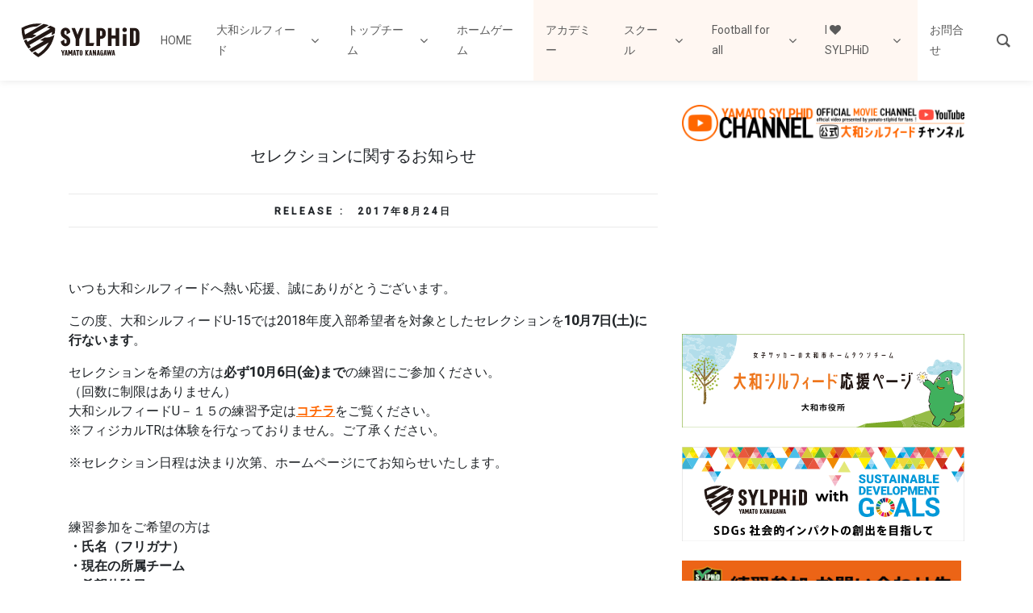

--- FILE ---
content_type: text/html; charset=UTF-8
request_url: https://www.yamato-sylphid.com/news/20170824/
body_size: 20583
content:
<!DOCTYPE html>
<html lang="ja">
<head>
	<meta charset="UTF-8">
	<meta name="viewport" content="width=device-width, initial-scale=1, shrink-to-fit=no">
	<link rel="profile" href="http://gmpg.org/xfn/11">
	<title>セレクションに関するお知らせ &#8211; 大和シルフィード</title>
<meta name='robots' content='max-image-preview:large' />
<link rel='dns-prefetch' href='//cdn.jsdelivr.net' />
<link rel='dns-prefetch' href='//fonts.googleapis.com' />
<link rel='dns-prefetch' href='//maxcdn.bootstrapcdn.com' />
<link rel="alternate" type="application/rss+xml" title="大和シルフィード &raquo; フィード" href="https://www.yamato-sylphid.com/feed/" />
<link rel="alternate" title="oEmbed (JSON)" type="application/json+oembed" href="https://www.yamato-sylphid.com/wp-json/oembed/1.0/embed?url=https%3A%2F%2Fwww.yamato-sylphid.com%2Fnews%2F20170824%2F" />
<link rel="alternate" title="oEmbed (XML)" type="text/xml+oembed" href="https://www.yamato-sylphid.com/wp-json/oembed/1.0/embed?url=https%3A%2F%2Fwww.yamato-sylphid.com%2Fnews%2F20170824%2F&#038;format=xml" />
<style id='wp-img-auto-sizes-contain-inline-css'>
img:is([sizes=auto i],[sizes^="auto," i]){contain-intrinsic-size:3000px 1500px}
/*# sourceURL=wp-img-auto-sizes-contain-inline-css */
</style>
<link rel='stylesheet' id='sbr_styles-css' href='https://www.yamato-sylphid.com/wp/wp-content/plugins/reviews-feed/assets/css/sbr-styles.min.css?ver=2.1.1' media='all' />
<link rel='stylesheet' id='sbi_styles-css' href='https://www.yamato-sylphid.com/wp/wp-content/plugins/instagram-feed/css/sbi-styles.min.css?ver=6.10.0' media='all' />
<link rel='stylesheet' id='menu-icon-font-awesome-css' href='https://www.yamato-sylphid.com/wp/wp-content/plugins/menu-icons/css/fontawesome/css/all.min.css?ver=5.15.4' media='all' />
<link rel='stylesheet' id='menu-icons-extra-css' href='https://www.yamato-sylphid.com/wp/wp-content/plugins/menu-icons/css/extra.min.css?ver=0.13.20' media='all' />
<link rel='stylesheet' id='wp-block-library-css' href='https://www.yamato-sylphid.com/wp/wp-includes/css/dist/block-library/style.min.css?ver=6.9' media='all' />
<style id='classic-theme-styles-inline-css'>
/*! This file is auto-generated */
.wp-block-button__link{color:#fff;background-color:#32373c;border-radius:9999px;box-shadow:none;text-decoration:none;padding:calc(.667em + 2px) calc(1.333em + 2px);font-size:1.125em}.wp-block-file__button{background:#32373c;color:#fff;text-decoration:none}
/*# sourceURL=/wp-includes/css/classic-themes.min.css */
</style>
<style id='safe-svg-svg-icon-style-inline-css'>
.safe-svg-cover{text-align:center}.safe-svg-cover .safe-svg-inside{display:inline-block;max-width:100%}.safe-svg-cover svg{fill:currentColor;height:100%;max-height:100%;max-width:100%;width:100%}

/*# sourceURL=https://www.yamato-sylphid.com/wp/wp-content/plugins/safe-svg/dist/safe-svg-block-frontend.css */
</style>
<style id='global-styles-inline-css'>
:root{--wp--preset--aspect-ratio--square: 1;--wp--preset--aspect-ratio--4-3: 4/3;--wp--preset--aspect-ratio--3-4: 3/4;--wp--preset--aspect-ratio--3-2: 3/2;--wp--preset--aspect-ratio--2-3: 2/3;--wp--preset--aspect-ratio--16-9: 16/9;--wp--preset--aspect-ratio--9-16: 9/16;--wp--preset--color--black: #000000;--wp--preset--color--cyan-bluish-gray: #abb8c3;--wp--preset--color--white: #fff;--wp--preset--color--pale-pink: #f78da7;--wp--preset--color--vivid-red: #cf2e2e;--wp--preset--color--luminous-vivid-orange: #ff6900;--wp--preset--color--luminous-vivid-amber: #fcb900;--wp--preset--color--light-green-cyan: #7bdcb5;--wp--preset--color--vivid-green-cyan: #00d084;--wp--preset--color--pale-cyan-blue: #8ed1fc;--wp--preset--color--vivid-cyan-blue: #0693e3;--wp--preset--color--vivid-purple: #9b51e0;--wp--preset--color--blue: #007bff;--wp--preset--color--indigo: #6610f2;--wp--preset--color--purple: #5533ff;--wp--preset--color--pink: #e83e8c;--wp--preset--color--red: #dc3545;--wp--preset--color--orange: #fd7e14;--wp--preset--color--yellow: #ffc107;--wp--preset--color--green: #28a745;--wp--preset--color--teal: #20c997;--wp--preset--color--cyan: #17a2b8;--wp--preset--color--gray: #6c757d;--wp--preset--color--gray-dark: #343a40;--wp--preset--gradient--vivid-cyan-blue-to-vivid-purple: linear-gradient(135deg,rgb(6,147,227) 0%,rgb(155,81,224) 100%);--wp--preset--gradient--light-green-cyan-to-vivid-green-cyan: linear-gradient(135deg,rgb(122,220,180) 0%,rgb(0,208,130) 100%);--wp--preset--gradient--luminous-vivid-amber-to-luminous-vivid-orange: linear-gradient(135deg,rgb(252,185,0) 0%,rgb(255,105,0) 100%);--wp--preset--gradient--luminous-vivid-orange-to-vivid-red: linear-gradient(135deg,rgb(255,105,0) 0%,rgb(207,46,46) 100%);--wp--preset--gradient--very-light-gray-to-cyan-bluish-gray: linear-gradient(135deg,rgb(238,238,238) 0%,rgb(169,184,195) 100%);--wp--preset--gradient--cool-to-warm-spectrum: linear-gradient(135deg,rgb(74,234,220) 0%,rgb(151,120,209) 20%,rgb(207,42,186) 40%,rgb(238,44,130) 60%,rgb(251,105,98) 80%,rgb(254,248,76) 100%);--wp--preset--gradient--blush-light-purple: linear-gradient(135deg,rgb(255,206,236) 0%,rgb(152,150,240) 100%);--wp--preset--gradient--blush-bordeaux: linear-gradient(135deg,rgb(254,205,165) 0%,rgb(254,45,45) 50%,rgb(107,0,62) 100%);--wp--preset--gradient--luminous-dusk: linear-gradient(135deg,rgb(255,203,112) 0%,rgb(199,81,192) 50%,rgb(65,88,208) 100%);--wp--preset--gradient--pale-ocean: linear-gradient(135deg,rgb(255,245,203) 0%,rgb(182,227,212) 50%,rgb(51,167,181) 100%);--wp--preset--gradient--electric-grass: linear-gradient(135deg,rgb(202,248,128) 0%,rgb(113,206,126) 100%);--wp--preset--gradient--midnight: linear-gradient(135deg,rgb(2,3,129) 0%,rgb(40,116,252) 100%);--wp--preset--font-size--small: 13px;--wp--preset--font-size--medium: 20px;--wp--preset--font-size--large: 36px;--wp--preset--font-size--x-large: 42px;--wp--preset--spacing--20: 0.44rem;--wp--preset--spacing--30: 0.67rem;--wp--preset--spacing--40: 1rem;--wp--preset--spacing--50: 1.5rem;--wp--preset--spacing--60: 2.25rem;--wp--preset--spacing--70: 3.38rem;--wp--preset--spacing--80: 5.06rem;--wp--preset--shadow--natural: 6px 6px 9px rgba(0, 0, 0, 0.2);--wp--preset--shadow--deep: 12px 12px 50px rgba(0, 0, 0, 0.4);--wp--preset--shadow--sharp: 6px 6px 0px rgba(0, 0, 0, 0.2);--wp--preset--shadow--outlined: 6px 6px 0px -3px rgb(255, 255, 255), 6px 6px rgb(0, 0, 0);--wp--preset--shadow--crisp: 6px 6px 0px rgb(0, 0, 0);}:where(.is-layout-flex){gap: 0.5em;}:where(.is-layout-grid){gap: 0.5em;}body .is-layout-flex{display: flex;}.is-layout-flex{flex-wrap: wrap;align-items: center;}.is-layout-flex > :is(*, div){margin: 0;}body .is-layout-grid{display: grid;}.is-layout-grid > :is(*, div){margin: 0;}:where(.wp-block-columns.is-layout-flex){gap: 2em;}:where(.wp-block-columns.is-layout-grid){gap: 2em;}:where(.wp-block-post-template.is-layout-flex){gap: 1.25em;}:where(.wp-block-post-template.is-layout-grid){gap: 1.25em;}.has-black-color{color: var(--wp--preset--color--black) !important;}.has-cyan-bluish-gray-color{color: var(--wp--preset--color--cyan-bluish-gray) !important;}.has-white-color{color: var(--wp--preset--color--white) !important;}.has-pale-pink-color{color: var(--wp--preset--color--pale-pink) !important;}.has-vivid-red-color{color: var(--wp--preset--color--vivid-red) !important;}.has-luminous-vivid-orange-color{color: var(--wp--preset--color--luminous-vivid-orange) !important;}.has-luminous-vivid-amber-color{color: var(--wp--preset--color--luminous-vivid-amber) !important;}.has-light-green-cyan-color{color: var(--wp--preset--color--light-green-cyan) !important;}.has-vivid-green-cyan-color{color: var(--wp--preset--color--vivid-green-cyan) !important;}.has-pale-cyan-blue-color{color: var(--wp--preset--color--pale-cyan-blue) !important;}.has-vivid-cyan-blue-color{color: var(--wp--preset--color--vivid-cyan-blue) !important;}.has-vivid-purple-color{color: var(--wp--preset--color--vivid-purple) !important;}.has-black-background-color{background-color: var(--wp--preset--color--black) !important;}.has-cyan-bluish-gray-background-color{background-color: var(--wp--preset--color--cyan-bluish-gray) !important;}.has-white-background-color{background-color: var(--wp--preset--color--white) !important;}.has-pale-pink-background-color{background-color: var(--wp--preset--color--pale-pink) !important;}.has-vivid-red-background-color{background-color: var(--wp--preset--color--vivid-red) !important;}.has-luminous-vivid-orange-background-color{background-color: var(--wp--preset--color--luminous-vivid-orange) !important;}.has-luminous-vivid-amber-background-color{background-color: var(--wp--preset--color--luminous-vivid-amber) !important;}.has-light-green-cyan-background-color{background-color: var(--wp--preset--color--light-green-cyan) !important;}.has-vivid-green-cyan-background-color{background-color: var(--wp--preset--color--vivid-green-cyan) !important;}.has-pale-cyan-blue-background-color{background-color: var(--wp--preset--color--pale-cyan-blue) !important;}.has-vivid-cyan-blue-background-color{background-color: var(--wp--preset--color--vivid-cyan-blue) !important;}.has-vivid-purple-background-color{background-color: var(--wp--preset--color--vivid-purple) !important;}.has-black-border-color{border-color: var(--wp--preset--color--black) !important;}.has-cyan-bluish-gray-border-color{border-color: var(--wp--preset--color--cyan-bluish-gray) !important;}.has-white-border-color{border-color: var(--wp--preset--color--white) !important;}.has-pale-pink-border-color{border-color: var(--wp--preset--color--pale-pink) !important;}.has-vivid-red-border-color{border-color: var(--wp--preset--color--vivid-red) !important;}.has-luminous-vivid-orange-border-color{border-color: var(--wp--preset--color--luminous-vivid-orange) !important;}.has-luminous-vivid-amber-border-color{border-color: var(--wp--preset--color--luminous-vivid-amber) !important;}.has-light-green-cyan-border-color{border-color: var(--wp--preset--color--light-green-cyan) !important;}.has-vivid-green-cyan-border-color{border-color: var(--wp--preset--color--vivid-green-cyan) !important;}.has-pale-cyan-blue-border-color{border-color: var(--wp--preset--color--pale-cyan-blue) !important;}.has-vivid-cyan-blue-border-color{border-color: var(--wp--preset--color--vivid-cyan-blue) !important;}.has-vivid-purple-border-color{border-color: var(--wp--preset--color--vivid-purple) !important;}.has-vivid-cyan-blue-to-vivid-purple-gradient-background{background: var(--wp--preset--gradient--vivid-cyan-blue-to-vivid-purple) !important;}.has-light-green-cyan-to-vivid-green-cyan-gradient-background{background: var(--wp--preset--gradient--light-green-cyan-to-vivid-green-cyan) !important;}.has-luminous-vivid-amber-to-luminous-vivid-orange-gradient-background{background: var(--wp--preset--gradient--luminous-vivid-amber-to-luminous-vivid-orange) !important;}.has-luminous-vivid-orange-to-vivid-red-gradient-background{background: var(--wp--preset--gradient--luminous-vivid-orange-to-vivid-red) !important;}.has-very-light-gray-to-cyan-bluish-gray-gradient-background{background: var(--wp--preset--gradient--very-light-gray-to-cyan-bluish-gray) !important;}.has-cool-to-warm-spectrum-gradient-background{background: var(--wp--preset--gradient--cool-to-warm-spectrum) !important;}.has-blush-light-purple-gradient-background{background: var(--wp--preset--gradient--blush-light-purple) !important;}.has-blush-bordeaux-gradient-background{background: var(--wp--preset--gradient--blush-bordeaux) !important;}.has-luminous-dusk-gradient-background{background: var(--wp--preset--gradient--luminous-dusk) !important;}.has-pale-ocean-gradient-background{background: var(--wp--preset--gradient--pale-ocean) !important;}.has-electric-grass-gradient-background{background: var(--wp--preset--gradient--electric-grass) !important;}.has-midnight-gradient-background{background: var(--wp--preset--gradient--midnight) !important;}.has-small-font-size{font-size: var(--wp--preset--font-size--small) !important;}.has-medium-font-size{font-size: var(--wp--preset--font-size--medium) !important;}.has-large-font-size{font-size: var(--wp--preset--font-size--large) !important;}.has-x-large-font-size{font-size: var(--wp--preset--font-size--x-large) !important;}
:where(.wp-block-post-template.is-layout-flex){gap: 1.25em;}:where(.wp-block-post-template.is-layout-grid){gap: 1.25em;}
:where(.wp-block-term-template.is-layout-flex){gap: 1.25em;}:where(.wp-block-term-template.is-layout-grid){gap: 1.25em;}
:where(.wp-block-columns.is-layout-flex){gap: 2em;}:where(.wp-block-columns.is-layout-grid){gap: 2em;}
:root :where(.wp-block-pullquote){font-size: 1.5em;line-height: 1.6;}
/*# sourceURL=global-styles-inline-css */
</style>
<link rel='stylesheet' id='contact-form-7-css' href='https://www.yamato-sylphid.com/wp/wp-content/plugins/contact-form-7/includes/css/styles.css?ver=6.1.4' media='all' />
<link rel='stylesheet' id='ctf_styles-css' href='https://www.yamato-sylphid.com/wp/wp-content/plugins/custom-twitter-feeds/css/ctf-styles.min.css?ver=2.3.1' media='all' />
<link rel='stylesheet' id='groovy-menu-style-css' href='https://www.yamato-sylphid.com/wp/wp-content/plugins/groovy-menu-free/assets/style/frontend.css?ver=1.4.3' media='all' />
<link rel='stylesheet' id='groovy-menu-style-fonts-groovy-28328-css' href='https://www.yamato-sylphid.com/wp/wp-content/uploads/groovy/fonts/groovy-28328.css?ver=1.4.3' media='all' />
<link rel='stylesheet' id='groovy-menu-style-fonts-groovy-69018-css' href='https://www.yamato-sylphid.com/wp/wp-content/uploads/groovy/fonts/groovy-69018.css?ver=1.4.3' media='all' />
<link rel='stylesheet' id='groovy-menu-style-fonts-groovy-socicon-css' href='https://www.yamato-sylphid.com/wp/wp-content/uploads/groovy/fonts/groovy-socicon.css?ver=1.4.3' media='all' />
<link rel='stylesheet' id='groovy-menu-font-awesome-css' href='https://www.yamato-sylphid.com/wp/wp-content/plugins/groovy-menu-free/assets/style/fontawesome.css?ver=1.4.3' media='all' crossorigin='anonymous' />
<link rel='preload' as='font' crossorigin='anonymous' id='groovy-menu-font-awesome-file-css' href='https://www.yamato-sylphid.com/wp/wp-content/plugins/groovy-menu-free/assets/fonts/fontawesome-webfont.woff2?v=4.7.0' media='all' />
<link rel='stylesheet' id='groovy-menu-font-internal-css' href='https://www.yamato-sylphid.com/wp/wp-content/plugins/groovy-menu-free/assets/style/font-internal.css?ver=1.4.3' media='all' crossorigin='anonymous' />
<link rel='preload' as='font' crossorigin='anonymous' id='groovy-menu-font-internal-file-css' href='https://www.yamato-sylphid.com/wp/wp-content/plugins/groovy-menu-free/assets/fonts/crane-font.woff?hhxb42' media='all' />
<link rel='stylesheet' id='responsive-lightbox-prettyphoto-css' href='https://www.yamato-sylphid.com/wp/wp-content/plugins/responsive-lightbox/assets/prettyphoto/prettyPhoto.min.css?ver=3.1.6' media='all' />
<link rel='stylesheet' id='sbtt-style-css' href='https://www.yamato-sylphid.com/wp/wp-content/plugins/simple-back-to-top//css/sbtt-front.css?ver=6.9' media='all' />
<link rel='stylesheet' id='dashicons-css' href='https://www.yamato-sylphid.com/wp/wp-includes/css/dashicons.min.css?ver=6.9' media='all' />
<link rel='stylesheet' id='sportspress-general-css' href='//www.yamato-sylphid.com/wp/wp-content/plugins/sportspress/assets/css/sportspress.css?ver=2.7.26' media='all' />
<link rel='stylesheet' id='sportspress-icons-css' href='//www.yamato-sylphid.com/wp/wp-content/plugins/sportspress/assets/css/icons.css?ver=2.7.26' media='all' />
<link rel='stylesheet' id='sportspress-roboto-css' href='//fonts.googleapis.com/css?family=Roboto%3A400%2C500&#038;subset=cyrillic%2Ccyrillic-ext%2Cgreek%2Cgreek-ext%2Clatin-ext%2Cvietnamese&#038;ver=2.7' media='all' />
<link rel='stylesheet' id='sportspress-style-css' href='//www.yamato-sylphid.com/wp/wp-content/plugins/sportspress/assets/css/sportspress-style.css?ver=2.7' media='all' />
<link rel='stylesheet' id='sportspress-style-ltr-css' href='//www.yamato-sylphid.com/wp/wp-content/plugins/sportspress/assets/css/sportspress-style-ltr.css?ver=2.7' media='all' />
<link rel='stylesheet' id='amebawhatsnew-css-css' href='https://www.yamato-sylphid.com/wp/wp-content/plugins/whats-new-for-ameba-blog/css/ameba-whats-new.css?ver=6.9' media='all' />
<link rel='stylesheet' id='wpos-slick-style-css' href='https://www.yamato-sylphid.com/wp/wp-content/plugins/wp-slick-slider-and-image-carousel/assets/css/slick.css?ver=3.7.8' media='all' />
<link rel='stylesheet' id='wpsisac-public-style-css' href='https://www.yamato-sylphid.com/wp/wp-content/plugins/wp-slick-slider-and-image-carousel/assets/css/wpsisac-public.css?ver=3.7.8' media='all' />
<link rel='stylesheet' id='cff-css' href='https://www.yamato-sylphid.com/wp/wp-content/plugins/custom-facebook-feed/assets/css/cff-style.min.css?ver=4.3.4' media='all' />
<link rel='stylesheet' id='sb-font-awesome-css' href='https://maxcdn.bootstrapcdn.com/font-awesome/4.7.0/css/font-awesome.min.css?ver=6.9' media='all' />
<link rel='stylesheet' id='callout-style-css' href='https://www.yamato-sylphid.com/wp/wp-content/plugins/custom-facebook-feed/admin/assets/css/callout.css' media='all' />
<link rel='stylesheet' id='child-understrap-styles-css' href='https://www.yamato-sylphid.com/wp/wp-content/themes/understrap-child/css/child-theme.min.css?ver=0.5.3' media='all' />
<link rel='stylesheet' id='groovy-menu-preset-style-24024-css' href='https://www.yamato-sylphid.com/wp/wp-content/uploads/groovy/preset_24024.css?ver=3c694fa5e262b8faead2eec0c6e914e2' media='all' />
<!--n2css--><!--n2js--><style type="text/css"> /* SportsPress Frontend CSS */ .sp-event-calendar tbody td a,.sp-event-calendar tbody td a:hover{background: none;}.sp-data-table th,.sp-calendar th,.sp-data-table tfoot,.sp-calendar tfoot,.sp-button,.sp-heading{background:#ff6600 !important}.sp-calendar tbody a{color:#ff6600 !important}.sp-data-table tbody,.sp-calendar tbody{background: #ffffff !important}.sp-data-table tbody,.sp-calendar tbody{color: #333333 !important}.sp-data-table th,.sp-data-table th a,.sp-data-table tfoot,.sp-data-table tfoot a,.sp-calendar th,.sp-calendar th a,.sp-calendar tfoot,.sp-calendar tfoot a,.sp-button,.sp-heading{color: #ffffff !important}.sp-data-table tbody a,.sp-data-table tbody a:hover,.sp-calendar tbody a:focus{color: #000000 !important}.sp-highlight,.sp-calendar td#today{background: #ffffff !important}.sp-data-table th,.sp-template-countdown .sp-event-venue,.sp-template-countdown .sp-event-league,.sp-template-gallery .gallery-caption{background:#ff6600 !important}.sp-data-table th,.sp-template-countdown .sp-event-venue,.sp-template-countdown .sp-event-league,.sp-template-gallery .gallery-caption{border-color:#e54c00 !important}.sp-table-caption,.sp-data-table,.sp-data-table tfoot,.sp-template .sp-view-all-link,.sp-template-gallery .sp-gallery-group-name,.sp-template-gallery .sp-gallery-wrapper,.sp-template-countdown .sp-event-name,.sp-countdown time,.sp-template-details dl,.sp-event-statistics .sp-statistic-bar,.sp-tournament-bracket .sp-team-name,.sp-profile-selector{background:#ffffff !important}.sp-table-caption,.sp-data-table,.sp-data-table td,.sp-template .sp-view-all-link,.sp-template-gallery .sp-gallery-group-name,.sp-template-gallery .sp-gallery-wrapper,.sp-template-countdown .sp-event-name,.sp-countdown time,.sp-countdown span,.sp-template-details dl,.sp-event-statistics .sp-statistic-bar,.sp-tournament-bracket thead th,.sp-tournament-bracket .sp-team-name,.sp-tournament-bracket .sp-event,.sp-profile-selector{border-color:#e5e5e5 !important}.sp-tournament-bracket .sp-team .sp-team-name:before{border-left-color:#e5e5e5 !important;border-right-color:#e5e5e5 !important}.sp-data-table .sp-highlight,.sp-data-table .highlighted td,.sp-template-scoreboard td:hover{background:#f9f9f9 !important}.sp-template *,.sp-data-table *,.sp-table-caption,.sp-data-table tfoot a:hover,.sp-template .sp-view-all-link a:hover,.sp-template-gallery .sp-gallery-group-name,.sp-template-details dd,.sp-template-event-logos .sp-team-result,.sp-template-event-blocks .sp-event-results,.sp-template-scoreboard a,.sp-template-scoreboard a:hover,.sp-tournament-bracket,.sp-tournament-bracket .sp-event .sp-event-title:hover,.sp-tournament-bracket .sp-event .sp-event-title:hover *{color:#333333 !important}.sp-template .sp-view-all-link a,.sp-countdown span small,.sp-template-event-calendar tfoot a,.sp-template-event-blocks .sp-event-date,.sp-template-details dt,.sp-template-scoreboard .sp-scoreboard-date,.sp-tournament-bracket th,.sp-tournament-bracket .sp-event .sp-event-title,.sp-template-scoreboard .sp-scoreboard-date,.sp-tournament-bracket .sp-event .sp-event-title *{color:rgba(51,51,51,0.5) !important}.sp-data-table th,.sp-template-countdown .sp-event-venue,.sp-template-countdown .sp-event-league,.sp-template-gallery .gallery-item a,.sp-template-gallery .gallery-caption,.sp-template-scoreboard .sp-scoreboard-nav,.sp-tournament-bracket .sp-team-name:hover,.sp-tournament-bracket thead th,.sp-tournament-bracket .sp-heading{color:#ffffff !important}.sp-template a,.sp-data-table a,.sp-tab-menu-item-active a, .sp-tab-menu-item-active a:hover,.sp-template .sp-message{color:#000000 !important}.sp-template-gallery .gallery-caption strong,.sp-tournament-bracket .sp-team-name:hover,.sp-template-scoreboard .sp-scoreboard-nav,.sp-tournament-bracket .sp-heading{background:#000000 !important}.sp-tournament-bracket .sp-team-name:hover,.sp-tournament-bracket .sp-heading,.sp-tab-menu-item-active a, .sp-tab-menu-item-active a:hover,.sp-template .sp-message{border-color:#000000 !important}</style><script src="https://www.yamato-sylphid.com/wp/wp-includes/js/jquery/jquery.min.js?ver=3.7.1" id="jquery-core-js"></script>
<script src="https://www.yamato-sylphid.com/wp/wp-includes/js/jquery/jquery-migrate.min.js?ver=3.4.1" id="jquery-migrate-js"></script>
<script src="https://www.yamato-sylphid.com/wp/wp-content/plugins/responsive-lightbox/assets/prettyphoto/jquery.prettyPhoto.min.js?ver=3.1.6" id="responsive-lightbox-prettyphoto-js"></script>
<script src="https://www.yamato-sylphid.com/wp/wp-includes/js/underscore.min.js?ver=1.13.7" id="underscore-js"></script>
<script src="https://www.yamato-sylphid.com/wp/wp-content/plugins/responsive-lightbox/assets/infinitescroll/infinite-scroll.pkgd.min.js?ver=4.0.1" id="responsive-lightbox-infinite-scroll-js"></script>
<script src="https://www.yamato-sylphid.com/wp/wp-content/plugins/responsive-lightbox/assets/dompurify/purify.min.js?ver=3.3.1" id="dompurify-js"></script>
<script id="responsive-lightbox-sanitizer-js-before">
window.RLG = window.RLG || {}; window.RLG.sanitizeAllowedHosts = ["youtube.com","www.youtube.com","youtu.be","vimeo.com","player.vimeo.com"];
//# sourceURL=responsive-lightbox-sanitizer-js-before
</script>
<script src="https://www.yamato-sylphid.com/wp/wp-content/plugins/responsive-lightbox/js/sanitizer.js?ver=2.6.1" id="responsive-lightbox-sanitizer-js"></script>
<script id="responsive-lightbox-js-before">
var rlArgs = {"script":"prettyphoto","selector":"lightbox","customEvents":"","activeGalleries":true,"animationSpeed":"normal","slideshow":false,"slideshowDelay":5000,"slideshowAutoplay":false,"opacity":"0.75","showTitle":true,"allowResize":true,"allowExpand":true,"width":1080,"height":720,"separator":"\/","theme":"pp_default","horizontalPadding":20,"hideFlash":false,"wmode":"opaque","videoAutoplay":false,"modal":false,"deeplinking":false,"overlayGallery":true,"keyboardShortcuts":true,"social":false,"woocommerce_gallery":false,"ajaxurl":"https:\/\/www.yamato-sylphid.com\/wp\/wp-admin\/admin-ajax.php","nonce":"c7107d1025","preview":false,"postId":12514,"scriptExtension":false};

//# sourceURL=responsive-lightbox-js-before
</script>
<script src="https://www.yamato-sylphid.com/wp/wp-content/plugins/responsive-lightbox/js/front.js?ver=2.6.1" id="responsive-lightbox-js"></script>
<script id="sbtt-scripts-js-extra">
var sbttback = {"sbttimg":"https://www.yamato-sylphid.com/wp/wp-content/uploads/backtotop-2-1.png"};
//# sourceURL=sbtt-scripts-js-extra
</script>
<script src="https://www.yamato-sylphid.com/wp/wp-content/plugins/simple-back-to-top//js/sbtt.js?ver=6.9" id="sbtt-scripts-js"></script>
<link rel="https://api.w.org/" href="https://www.yamato-sylphid.com/wp-json/" /><link rel="EditURI" type="application/rsd+xml" title="RSD" href="https://www.yamato-sylphid.com/wp/xmlrpc.php?rsd" />
<meta name="generator" content="WordPress 6.9" />
<meta name="generator" content="SportsPress 2.7.26" />
<link rel="canonical" href="https://www.yamato-sylphid.com/news/20170824/" />
<link rel='shortlink' href='https://www.yamato-sylphid.com/?p=12514' />
<meta name="mobile-web-app-capable" content="yes">
<meta name="apple-mobile-web-app-capable" content="yes">
<meta name="apple-mobile-web-app-title" content="大和シルフィード - YAMATO SYLPHID">
<meta name="generator" content="Elementor 3.34.1; features: e_font_icon_svg, additional_custom_breakpoints; settings: css_print_method-external, google_font-enabled, font_display-swap">
<style>.simplemap img{max-width:none !important;padding:0 !important;margin:0 !important;}.staticmap,.staticmap img{max-width:100% !important;height:auto !important;}.simplemap .simplemap-content{display:none;}</style>
<script>var google_map_api_key = "AIzaSyAMGpzYAbxMhMgmZpxlCnFn6D-YAJtFaMs";</script>			<style>
				.e-con.e-parent:nth-of-type(n+4):not(.e-lazyloaded):not(.e-no-lazyload),
				.e-con.e-parent:nth-of-type(n+4):not(.e-lazyloaded):not(.e-no-lazyload) * {
					background-image: none !important;
				}
				@media screen and (max-height: 1024px) {
					.e-con.e-parent:nth-of-type(n+3):not(.e-lazyloaded):not(.e-no-lazyload),
					.e-con.e-parent:nth-of-type(n+3):not(.e-lazyloaded):not(.e-no-lazyload) * {
						background-image: none !important;
					}
				}
				@media screen and (max-height: 640px) {
					.e-con.e-parent:nth-of-type(n+2):not(.e-lazyloaded):not(.e-no-lazyload),
					.e-con.e-parent:nth-of-type(n+2):not(.e-lazyloaded):not(.e-no-lazyload) * {
						background-image: none !important;
					}
				}
			</style>
			<link rel="icon" href="https://www.yamato-sylphid.com/wp/wp-content/uploads/cropped-f_ys-32x32.png" sizes="32x32" />
<link rel="icon" href="https://www.yamato-sylphid.com/wp/wp-content/uploads/cropped-f_ys-192x192.png" sizes="192x192" />
<link rel="apple-touch-icon" href="https://www.yamato-sylphid.com/wp/wp-content/uploads/cropped-f_ys-180x180.png" />
<meta name="msapplication-TileImage" content="https://www.yamato-sylphid.com/wp/wp-content/uploads/cropped-f_ys-270x270.png" />

<link href="https://www.yamato-sylphid.com/wp/wp-content/themes/understrap-child/css/yamato-sylphid.css?20260123-1254" rel="stylesheet" type="text/css" media="all" />
<link href="https://fonts.googleapis.com/css?family=Roboto+Condensed:700&display=swap" rel="stylesheet">

</head>

<body class="wp-singular news-template-default single single-news postid-12514 wp-custom-logo wp-embed-responsive wp-theme-understrap wp-child-theme-understrap-child groovy_menu_1-4-3 metaslider-plugin understrap-has-sidebar elementor-default elementor-kit-30720">
<div class="site" id="page">


	<header class="gm-navbar gm-preset-id-24024 gm-navbar--align-left gm-navbar--style-1 gm-top-links-align-right gm-navbar--toolbar-false gm-navbar--has-shadow gm-navbar--shadow-tiny gm-navbar--has-shadow-dropdown gm-navbar--shadow-dropdown-medium gm-dropdown-hover-style-default gm-dropdown-appearance-animate-from-bottom gm-dropdown-with-scrollbar"
	        id="gm-69736f801af39" data-version="1.4.3">
		<div class="gm-wrapper"><div class="gm-inner">
				<div class="gm-inner-bg"></div>
				<div class="gm-container"><div class="gm-logo"><a href="https://www.yamato-sylphid.com/" ><img src="https://www.yamato-sylphid.com/wp/wp-content/uploads/site-id_ys.svg" width="180" height="64" class="gm-logo__img gm-logo__img-default" alt="" /><img src="https://www.yamato-sylphid.com/wp/wp-content/uploads/sylphid.svg" width="100" height="141" class="gm-logo__img gm-logo__img-mobile" alt="" /></a></div><div class="gm-menu-btn gm-burger hamburger"><div class="hamburger-box"><div class="hamburger-inner"></div></div></div><div class="gm-main-menu-wrapper"><nav id="gm-main-menu"><ul id="menu-menu-1" class="gm-navbar-nav"><li id="menu-item-17555" class="menu-item menu-item-type-post_type menu-item-object-page menu-item-home gm-menu-item gm-menu-item--lvl-0"><a href="https://www.yamato-sylphid.com/" class="gm-anchor"><span class="gm-menu-item__txt-wrapper"><span class="gm-menu-item__txt">HOME</span></span></a></li>
<li id="menu-item-133" class="menu-item menu-item-type-custom menu-item-object-custom menu-item-has-children gm-menu-item gm-menu-item--lvl-0 gm-dropdown"><a href="https://www.yamato-sylphid.com/wp/sylphid/" class="gm-anchor gm-dropdown-toggle"><span class="gm-menu-item__txt-wrapper"><span class="gm-menu-item__txt">大和シルフィード</span></span><span class="gm-caret" aria-label="dropdown"><i class="fa fa-fw fa-angle-down"></i></span></a>
<div class="gm-dropdown-menu-wrapper"><ul class="gm-dropdown-menu gm-dropdown-menu--lvl-1" >
	<li id="menu-item-22099" class="menu-item menu-item-type-post_type menu-item-object-page gm-menu-item gm-menu-item--lvl-1"><a href="https://www.yamato-sylphid.com/club-emblem/" class="gm-anchor gm-menu-item__link"><span class="gm-menu-item__txt-wrapper"><span class="gm-menu-item__txt">クラブエンブレム</span></span></a></li>
	<li id="menu-item-14648" class="menu-item menu-item-type-post_type menu-item-object-page gm-menu-item gm-menu-item--lvl-1"><a href="https://www.yamato-sylphid.com/history/" class="gm-anchor gm-menu-item__link"><span class="gm-menu-item__txt-wrapper"><span class="gm-menu-item__txt">大和シルフィードの歴史</span></span></a></li>
	<li id="menu-item-18731" class="menu-item menu-item-type-post_type menu-item-object-page gm-menu-item gm-menu-item--lvl-1"><a href="https://www.yamato-sylphid.com/sylphid_sdgs/" class="gm-anchor gm-menu-item__link"><span class="gm-menu-item__txt-wrapper"><span class="gm-menu-item__txt">SDGs</span></span></a></li>
	<li id="menu-item-14492" class="menu-item menu-item-type-custom menu-item-object-custom menu-item-has-children gm-menu-item gm-menu-item--lvl-1 gm-dropdown gm-dropdown-submenu"><a href="https://www.yamato-sylphid.com/news/" class="gm-anchor gm-dropdown-toggle gm-menu-item__link"><span class="gm-menu-item__txt-wrapper"><span class="gm-menu-item__txt">ALL NEWS</span></span><span class="gm-caret" aria-label="submenu"><i class="fa fa-fw fa-angle-right"></i></span></a>
	<div class="gm-dropdown-menu-wrapper"><ul class="gm-dropdown-menu gm-dropdown-menu--lvl-2" >
		<li id="menu-item-14517" class="menu-item menu-item-type-taxonomy menu-item-object-newslist gm-menu-item gm-menu-item--lvl-2"><a href="https://www.yamato-sylphid.com/newslist/topnews/" class="gm-anchor gm-menu-item__link"><span class="gm-menu-item__txt-wrapper"><span class="gm-menu-item__txt">TOP</span></span></a></li>
		<li id="menu-item-14516" class="menu-item menu-item-type-taxonomy menu-item-object-newslist gm-menu-item gm-menu-item--lvl-2"><a href="https://www.yamato-sylphid.com/newslist/u18news/" class="gm-anchor gm-menu-item__link"><span class="gm-menu-item__txt-wrapper"><span class="gm-menu-item__txt">U-18</span></span></a></li>
		<li id="menu-item-14515" class="menu-item menu-item-type-taxonomy menu-item-object-newslist gm-menu-item gm-menu-item--lvl-2"><a href="https://www.yamato-sylphid.com/newslist/u15news/" class="gm-anchor gm-menu-item__link"><span class="gm-menu-item__txt-wrapper"><span class="gm-menu-item__txt">U-15</span></span></a></li>
		<li id="menu-item-14514" class="menu-item menu-item-type-taxonomy menu-item-object-newslist gm-menu-item gm-menu-item--lvl-2"><a href="https://www.yamato-sylphid.com/newslist/schoolnews/" class="gm-anchor gm-menu-item__link"><span class="gm-menu-item__txt-wrapper"><span class="gm-menu-item__txt">SCHOOL</span></span></a></li>
		<li id="menu-item-14513" class="menu-item menu-item-type-taxonomy menu-item-object-newslist gm-menu-item gm-menu-item--lvl-2"><a href="https://www.yamato-sylphid.com/newslist/othersnews/" class="gm-anchor gm-menu-item__link"><span class="gm-menu-item__txt-wrapper"><span class="gm-menu-item__txt">OTHERS</span></span></a></li>
	</ul></div>
</li>
	<li id="menu-item-144" class="menu-item menu-item-type-post_type menu-item-object-page gm-menu-item gm-menu-item--lvl-1"><a href="https://www.yamato-sylphid.com/invite/" class="gm-anchor gm-menu-item__link"><span class="gm-menu-item__txt-wrapper"><span class="gm-menu-item__txt">新入団募集</span></span></a></li>
</ul></div>
</li>
<li id="menu-item-10449" class="menu-item menu-item-type-post_type menu-item-object-page menu-item-has-children gm-menu-item gm-menu-item--lvl-0 gm-dropdown"><a href="https://www.yamato-sylphid.com/topteam/" class="gm-anchor gm-dropdown-toggle"><span class="gm-menu-item__txt-wrapper"><span class="gm-menu-item__txt">トップチーム</span></span><span class="gm-caret" aria-label="dropdown"><i class="fa fa-fw fa-angle-down"></i></span></a>
<div class="gm-dropdown-menu-wrapper"><ul class="gm-dropdown-menu gm-dropdown-menu--lvl-1" >
	<li id="menu-item-30994" class="menu-item menu-item-type-post_type menu-item-object-page gm-menu-item gm-menu-item--lvl-1"><a href="https://www.yamato-sylphid.com/all-member/" class="gm-anchor gm-menu-item__link"><span class="gm-menu-item__txt-wrapper"><span class="gm-menu-item__txt">選手・スタッフ</span></span></a></li>
	<li id="menu-item-985" class="menu-item menu-item-type-taxonomy menu-item-object-newslist gm-menu-item gm-menu-item--lvl-1"><a href="https://www.yamato-sylphid.com/newslist/topnews/" class="gm-anchor gm-menu-item__link"><span class="gm-menu-item__txt-wrapper"><span class="gm-menu-item__txt">TOP NEWS</span></span></a></li>
	<li id="menu-item-30777" class="menu-item menu-item-type-post_type menu-item-object-page gm-menu-item gm-menu-item--lvl-1"><a href="https://www.yamato-sylphid.com/game-schedule/" class="gm-anchor gm-menu-item__link"><span class="gm-menu-item__txt-wrapper"><span class="gm-menu-item__txt">試合日程</span></span></a></li>
	<li id="menu-item-10526" class="menu-item menu-item-type-post_type menu-item-object-page gm-menu-item gm-menu-item--lvl-1"><a href="https://www.yamato-sylphid.com/topteam/" class="gm-anchor gm-menu-item__link"><span class="gm-menu-item__txt-wrapper"><span class="gm-menu-item__txt">練習日程</span></span></a></li>
	<li id="menu-item-29358" class="menu-item menu-item-type-post_type menu-item-object-page gm-menu-item gm-menu-item--lvl-1"><a href="https://www.yamato-sylphid.com/results/" class="gm-anchor gm-menu-item__link"><span class="gm-menu-item__txt-wrapper"><span class="gm-menu-item__txt">試合結果</span></span></a></li>
	<li id="menu-item-11307" class="menu-item menu-item-type-custom menu-item-object-custom gm-menu-item gm-menu-item--lvl-1"><a href="http://ameblo.jp/yamato-sylphid/" class="gm-anchor gm-menu-item__link"><span class="gm-menu-item__txt-wrapper"><span class="gm-menu-item__txt">BLOG</span></span></a></li>
</ul></div>
</li>
<li id="menu-item-21638" class="menu-item menu-item-type-custom menu-item-object-custom gm-menu-item gm-menu-item--lvl-0"><a href="https://www.yamato-sylphid.com/calendar/top-game-list/" class="gm-anchor"><span class="gm-menu-item__txt-wrapper"><span class="gm-menu-item__txt">ホームゲーム</span></span></a></li>
<li id="menu-item-22013" class="menu-item menu-item-type-post_type menu-item-object-page gm-menu-item gm-menu-item--lvl-0"><a href="https://www.yamato-sylphid.com/member-u-15/" class="gm-anchor"><span class="gm-menu-item__txt-wrapper"><span class="gm-menu-item__txt">アカデミー</span></span></a></li>
<li id="menu-item-141" class="menu-item menu-item-type-custom menu-item-object-custom menu-item-has-children gm-menu-item gm-menu-item--lvl-0 gm-dropdown"><a href="https://www.yamato-sylphid.com/wp/soccer-school/" class="gm-anchor gm-dropdown-toggle"><span class="gm-menu-item__txt-wrapper"><span class="gm-menu-item__txt">スクール</span></span><span class="gm-caret" aria-label="dropdown"><i class="fa fa-fw fa-angle-down"></i></span></a>
<div class="gm-dropdown-menu-wrapper"><ul class="gm-dropdown-menu gm-dropdown-menu--lvl-1" >
	<li id="menu-item-995" class="menu-item menu-item-type-taxonomy menu-item-object-newslist gm-menu-item gm-menu-item--lvl-1"><a href="https://www.yamato-sylphid.com/newslist/schoolnews/" class="gm-anchor gm-menu-item__link"><span class="gm-menu-item__txt-wrapper"><span class="gm-menu-item__txt">SCHOOL NEWS</span></span></a></li>
	<li id="menu-item-140" class="menu-item menu-item-type-post_type menu-item-object-page gm-menu-item gm-menu-item--lvl-1"><a href="https://www.yamato-sylphid.com/soccer-school/" class="gm-anchor gm-menu-item__link"><span class="gm-menu-item__txt-wrapper"><span class="gm-menu-item__txt">サッカースクール</span></span></a></li>
	<li id="menu-item-139" class="menu-item menu-item-type-post_type menu-item-object-page gm-menu-item gm-menu-item--lvl-1"><a href="https://www.yamato-sylphid.com/dance-school/" class="gm-anchor gm-menu-item__link"><span class="gm-menu-item__txt-wrapper"><span class="gm-menu-item__txt">ダンススクール</span></span></a></li>
	<li id="menu-item-13349" class="menu-item menu-item-type-post_type menu-item-object-page gm-menu-item gm-menu-item--lvl-1"><a href="https://www.yamato-sylphid.com/yoga-school/" class="gm-anchor gm-menu-item__link"><span class="gm-menu-item__txt-wrapper"><span class="gm-menu-item__txt">ヨガ教室</span></span></a></li>
</ul></div>
</li>
<li id="menu-item-22469" class="menu-item menu-item-type-custom menu-item-object-custom menu-item-home menu-item-has-children gm-menu-item gm-menu-item--lvl-0 gm-dropdown"><a href="https://www.yamato-sylphid.com/" class="gm-anchor gm-dropdown-toggle"><span class="gm-menu-item__txt-wrapper"><span class="gm-menu-item__txt">Football for all</span></span><span class="gm-caret" aria-label="dropdown"><i class="fa fa-fw fa-angle-down"></i></span></a>
<div class="gm-dropdown-menu-wrapper"><ul class="gm-dropdown-menu gm-dropdown-menu--lvl-1" >
	<li id="menu-item-22468" class="menu-item menu-item-type-post_type menu-item-object-page gm-menu-item gm-menu-item--lvl-1"><a href="https://www.yamato-sylphid.com/ys98/" class="gm-anchor gm-menu-item__link"><span class="gm-menu-item__txt-wrapper"><span class="gm-menu-item__txt">大和シルフィード98</span></span></a></li>
</ul></div>
</li>
<li id="menu-item-132" class="menu-item menu-item-type-custom menu-item-object-custom menu-item-has-children gm-menu-item gm-menu-item--lvl-0 gm-dropdown"><a href="https://www.yamato-sylphid.com/wp/supporter-club/" class="gm-anchor gm-dropdown-toggle"><span class="gm-menu-item__txt-wrapper"><span class="gm-menu-item__txt">I <i class="fa fa-heart" aria-hidden="true"></i> SYLPHiD</span></span><span class="gm-caret" aria-label="dropdown"><i class="fa fa-fw fa-angle-down"></i></span></a>
<div class="gm-dropdown-menu-wrapper"><ul class="gm-dropdown-menu gm-dropdown-menu--lvl-1" >
	<li id="menu-item-996" class="menu-item menu-item-type-taxonomy menu-item-object-newslist gm-menu-item gm-menu-item--lvl-1"><a href="https://www.yamato-sylphid.com/newslist/othersnews/" class="gm-anchor gm-menu-item__link"><span class="gm-menu-item__txt-wrapper"><span class="gm-menu-item__txt">OTHERS NEWS</span></span></a></li>
	<li id="menu-item-17672" class="menu-item menu-item-type-post_type menu-item-object-page gm-menu-item gm-menu-item--lvl-1"><a href="https://www.yamato-sylphid.com/supporterclub/" class="gm-anchor gm-menu-item__link"><span class="gm-menu-item__txt-wrapper"><span class="gm-menu-item__txt">サポータークラブ</span></span></a></li>
	<li id="menu-item-14966" class="menu-item menu-item-type-post_type menu-item-object-page gm-menu-item gm-menu-item--lvl-1"><a href="https://www.yamato-sylphid.com/sponsor-company2025/" class="gm-anchor gm-menu-item__link"><span class="gm-menu-item__txt-wrapper"><span class="gm-menu-item__txt">パートナー企業について</span></span></a></li>
	<li id="menu-item-130" class="menu-item menu-item-type-post_type menu-item-object-page gm-menu-item gm-menu-item--lvl-1"><a href="https://www.yamato-sylphid.com/supporter/" class="gm-anchor gm-menu-item__link"><span class="gm-menu-item__txt-wrapper"><span class="gm-menu-item__txt">応援する会（後援会）</span></span></a></li>
	<li id="menu-item-18064" class="menu-item menu-item-type-post_type menu-item-object-page gm-menu-item gm-menu-item--lvl-1"><a href="https://www.yamato-sylphid.com/goods-shop/" class="gm-anchor gm-menu-item__link"><span class="gm-menu-item__txt-wrapper"><span class="gm-menu-item__txt">グッズ紹介・購入</span></span></a></li>
	<li id="menu-item-129" class="menu-item menu-item-type-post_type menu-item-object-page gm-menu-item gm-menu-item--lvl-1"><a href="https://www.yamato-sylphid.com/volunteer/" class="gm-anchor gm-menu-item__link"><span class="gm-menu-item__txt-wrapper"><span class="gm-menu-item__txt">ボランティア募集</span></span></a></li>
	<li id="menu-item-131" class="menu-item menu-item-type-post_type menu-item-object-page gm-menu-item gm-menu-item--lvl-1"><a href="https://www.yamato-sylphid.com/vending-machine/" class="gm-anchor gm-menu-item__link"><span class="gm-menu-item__txt-wrapper"><span class="gm-menu-item__txt">自動販売機</span></span></a></li>
	<li id="menu-item-11366" class="menu-item menu-item-type-post_type menu-item-object-page gm-menu-item gm-menu-item--lvl-1"><a href="https://www.yamato-sylphid.com/linkpage/" class="gm-anchor gm-menu-item__link"><span class="gm-menu-item__txt-wrapper"><span class="gm-menu-item__txt">リンク</span></span></a></li>
</ul></div>
</li>
<li id="menu-item-121" class="menu-item menu-item-type-post_type menu-item-object-page gm-menu-item gm-menu-item--lvl-0"><a href="https://www.yamato-sylphid.com/contact/" class="gm-anchor"><span class="gm-menu-item__txt-wrapper"><span class="gm-menu-item__txt">お問合せ</span></span></a></li>
</ul></nav><div class="gm-actions"><div class="gm-search fullscreen">
										<i class="gmi gmi-zoom-search"></i>
										<span class="gm-search__txt">Search</span><div class="gm-search__fullscreen-container gm-hidden">
										<span class="gm-search__close"><svg height="32" width="32" xmlns="http://www.w3.org/2000/svg" viewBox="0 0 32 32">
    <path fill-rule="evenodd" d="M 16 32 C 7.16 32 0 24.84 0 16 C 0 7.16 7.16 0 16 0 C 24.84 0 32 7.16 32 16 C 32 24.84 24.84 32 16 32 Z M 16 2 C 8.27 2 2 8.27 2 16 C 2 23.73 8.27 30 16 30 C 23.73 30 30 23.73 30 16 C 30 8.27 23.73 2 16 2 Z M 17.35 16 C 17.35 16 20.71 19.37 20.71 19.37 C 21.09 19.74 21.09 20.34 20.71 20.71 C 20.34 21.09 19.74 21.09 19.37 20.71 C 19.37 20.71 16 17.35 16 17.35 C 16 17.35 12.63 20.71 12.63 20.71 C 12.26 21.09 11.66 21.09 11.29 20.71 C 10.91 20.34 10.91 19.74 11.29 19.37 C 11.29 19.37 14.65 16 14.65 16 C 14.65 16 11.29 12.63 11.29 12.63 C 10.91 12.26 10.91 11.66 11.29 11.29 C 11.66 10.91 12.26 10.91 12.63 11.29 C 12.63 11.29 16 14.65 16 14.65 C 16 14.65 19.37 11.29 19.37 11.29 C 19.74 10.91 20.34 10.91 20.71 11.29 C 21.09 11.66 21.09 12.26 20.71 12.63 C 20.71 12.63 17.35 16 17.35 16 Z" />
</svg></span>

										<div class="gm-search__inner"><span class="gm-search__alpha">START TYPING AND PRESS ENTER TO SEARCH</span>							<div class="gm-search-wrapper">							<form action="https://www.yamato-sylphid.com/"
												      method="get"
												      class="gm-search-wrapper-form">
													<div class="gm-form-group">
														<input type="text" name="s" class="gm-search__input">
														
														<button type="submit" class="gm-search-btn">
															<i class="fa fa-search"></i>
														</button>
													</div>
												</form>							</div>
										</div>
									</div>				</div></div></div>
				</div>
			</div>
		</div>
		<div class="gm-padding"></div>
	</header><aside class="gm-navigation-drawer gm-navigation-drawer--mobile gm-hidden"><div class="gm-grid-container d-flex flex-column h-100"><div class="gm-menu-btn-close-mobile-drawer gm-hamburger-close" aria-label="close"><div class="hamburger is-active hamburger--squeeze"><div class="hamburger-box"><div class="hamburger-inner"></div></div></div></div><div class="gm-mobile-menu-container"><ul id="menu-menu-2" class="gm-navbar-nav"><li id="menu-item-mobile-17555" class="menu-item menu-item-type-post_type menu-item-object-page menu-item-home gm-menu-item gm-menu-item--lvl-0"><a href="https://www.yamato-sylphid.com/" class="gm-anchor"><span class="gm-menu-item__txt-wrapper"><span class="gm-menu-item__txt">HOME</span></span></a></li>
<li id="menu-item-mobile-133" class="menu-item menu-item-type-custom menu-item-object-custom menu-item-has-children menu-item-has-children gm-menu-item gm-menu-item--lvl-0 gm-dropdown"><a href="https://www.yamato-sylphid.com/wp/sylphid/" class="gm-anchor gm-dropdown-toggle"><span class="gm-menu-item__txt-wrapper"><span class="gm-menu-item__txt">大和シルフィード</span></span><span class="gm-caret" aria-label="dropdown"><i class="fa fa-fw fa-angle-down"></i></span></a>
<div class="gm-dropdown-menu-wrapper"><div class="gm-dropdown-menu-title"></div><ul class="gm-dropdown-menu gm-dropdown-menu--lvl-1" >
	<li id="menu-item-mobile-22099" class="menu-item menu-item-type-post_type menu-item-object-page gm-menu-item gm-menu-item--lvl-1"><a href="https://www.yamato-sylphid.com/club-emblem/" class="gm-anchor gm-menu-item__link"><span class="gm-menu-item__txt-wrapper"><span class="gm-menu-item__txt">クラブエンブレム</span></span></a></li>
	<li id="menu-item-mobile-14648" class="menu-item menu-item-type-post_type menu-item-object-page gm-menu-item gm-menu-item--lvl-1"><a href="https://www.yamato-sylphid.com/history/" class="gm-anchor gm-menu-item__link"><span class="gm-menu-item__txt-wrapper"><span class="gm-menu-item__txt">大和シルフィードの歴史</span></span></a></li>
	<li id="menu-item-mobile-18731" class="menu-item menu-item-type-post_type menu-item-object-page gm-menu-item gm-menu-item--lvl-1"><a href="https://www.yamato-sylphid.com/sylphid_sdgs/" class="gm-anchor gm-menu-item__link"><span class="gm-menu-item__txt-wrapper"><span class="gm-menu-item__txt">SDGs</span></span></a></li>
	<li id="menu-item-mobile-14492" class="menu-item menu-item-type-custom menu-item-object-custom menu-item-has-children menu-item-has-children gm-menu-item gm-menu-item--lvl-1 gm-dropdown gm-dropdown-submenu"><a href="https://www.yamato-sylphid.com/news/" class="gm-anchor gm-dropdown-toggle gm-menu-item__link"><span class="gm-menu-item__txt-wrapper"><span class="gm-menu-item__txt">ALL NEWS</span></span><span class="gm-caret" aria-label="submenu"><i class="fa fa-fw fa-angle-right"></i></span></a>
	<div class="gm-dropdown-menu-wrapper"><div class="gm-dropdown-menu-title"></div><ul class="gm-dropdown-menu gm-dropdown-menu--lvl-2" >
		<li id="menu-item-mobile-14517" class="menu-item menu-item-type-taxonomy menu-item-object-newslist gm-menu-item gm-menu-item--lvl-2"><a href="https://www.yamato-sylphid.com/newslist/topnews/" class="gm-anchor gm-menu-item__link"><span class="gm-menu-item__txt-wrapper"><span class="gm-menu-item__txt">TOP</span></span></a></li>
		<li id="menu-item-mobile-14516" class="menu-item menu-item-type-taxonomy menu-item-object-newslist gm-menu-item gm-menu-item--lvl-2"><a href="https://www.yamato-sylphid.com/newslist/u18news/" class="gm-anchor gm-menu-item__link"><span class="gm-menu-item__txt-wrapper"><span class="gm-menu-item__txt">U-18</span></span></a></li>
		<li id="menu-item-mobile-14515" class="menu-item menu-item-type-taxonomy menu-item-object-newslist gm-menu-item gm-menu-item--lvl-2"><a href="https://www.yamato-sylphid.com/newslist/u15news/" class="gm-anchor gm-menu-item__link"><span class="gm-menu-item__txt-wrapper"><span class="gm-menu-item__txt">U-15</span></span></a></li>
		<li id="menu-item-mobile-14514" class="menu-item menu-item-type-taxonomy menu-item-object-newslist gm-menu-item gm-menu-item--lvl-2"><a href="https://www.yamato-sylphid.com/newslist/schoolnews/" class="gm-anchor gm-menu-item__link"><span class="gm-menu-item__txt-wrapper"><span class="gm-menu-item__txt">SCHOOL</span></span></a></li>
		<li id="menu-item-mobile-14513" class="menu-item menu-item-type-taxonomy menu-item-object-newslist gm-menu-item gm-menu-item--lvl-2"><a href="https://www.yamato-sylphid.com/newslist/othersnews/" class="gm-anchor gm-menu-item__link"><span class="gm-menu-item__txt-wrapper"><span class="gm-menu-item__txt">OTHERS</span></span></a></li>
	</ul></div>
</li>
	<li id="menu-item-mobile-144" class="menu-item menu-item-type-post_type menu-item-object-page gm-menu-item gm-menu-item--lvl-1"><a href="https://www.yamato-sylphid.com/invite/" class="gm-anchor gm-menu-item__link"><span class="gm-menu-item__txt-wrapper"><span class="gm-menu-item__txt">新入団募集</span></span></a></li>
</ul></div>
</li>
<li id="menu-item-mobile-10449" class="menu-item menu-item-type-post_type menu-item-object-page menu-item-has-children menu-item-has-children gm-menu-item gm-menu-item--lvl-0 gm-dropdown"><a href="https://www.yamato-sylphid.com/topteam/" class="gm-anchor gm-dropdown-toggle"><span class="gm-menu-item__txt-wrapper"><span class="gm-menu-item__txt">トップチーム</span></span><span class="gm-caret" aria-label="dropdown"><i class="fa fa-fw fa-angle-down"></i></span></a>
<div class="gm-dropdown-menu-wrapper"><div class="gm-dropdown-menu-title"></div><ul class="gm-dropdown-menu gm-dropdown-menu--lvl-1" >
	<li id="menu-item-mobile-30994" class="menu-item menu-item-type-post_type menu-item-object-page gm-menu-item gm-menu-item--lvl-1"><a href="https://www.yamato-sylphid.com/all-member/" class="gm-anchor gm-menu-item__link"><span class="gm-menu-item__txt-wrapper"><span class="gm-menu-item__txt">選手・スタッフ</span></span></a></li>
	<li id="menu-item-mobile-985" class="menu-item menu-item-type-taxonomy menu-item-object-newslist gm-menu-item gm-menu-item--lvl-1"><a href="https://www.yamato-sylphid.com/newslist/topnews/" class="gm-anchor gm-menu-item__link"><span class="gm-menu-item__txt-wrapper"><span class="gm-menu-item__txt">TOP NEWS</span></span></a></li>
	<li id="menu-item-mobile-30777" class="menu-item menu-item-type-post_type menu-item-object-page gm-menu-item gm-menu-item--lvl-1"><a href="https://www.yamato-sylphid.com/game-schedule/" class="gm-anchor gm-menu-item__link"><span class="gm-menu-item__txt-wrapper"><span class="gm-menu-item__txt">試合日程</span></span></a></li>
	<li id="menu-item-mobile-10526" class="menu-item menu-item-type-post_type menu-item-object-page gm-menu-item gm-menu-item--lvl-1"><a href="https://www.yamato-sylphid.com/topteam/" class="gm-anchor gm-menu-item__link"><span class="gm-menu-item__txt-wrapper"><span class="gm-menu-item__txt">練習日程</span></span></a></li>
	<li id="menu-item-mobile-29358" class="menu-item menu-item-type-post_type menu-item-object-page gm-menu-item gm-menu-item--lvl-1"><a href="https://www.yamato-sylphid.com/results/" class="gm-anchor gm-menu-item__link"><span class="gm-menu-item__txt-wrapper"><span class="gm-menu-item__txt">試合結果</span></span></a></li>
	<li id="menu-item-mobile-11307" class="menu-item menu-item-type-custom menu-item-object-custom gm-menu-item gm-menu-item--lvl-1"><a href="http://ameblo.jp/yamato-sylphid/" class="gm-anchor gm-menu-item__link"><span class="gm-menu-item__txt-wrapper"><span class="gm-menu-item__txt">BLOG</span></span></a></li>
</ul></div>
</li>
<li id="menu-item-mobile-21638" class="menu-item menu-item-type-custom menu-item-object-custom gm-menu-item gm-menu-item--lvl-0"><a href="https://www.yamato-sylphid.com/calendar/top-game-list/" class="gm-anchor"><span class="gm-menu-item__txt-wrapper"><span class="gm-menu-item__txt">ホームゲーム</span></span></a></li>
<li id="menu-item-mobile-22013" class="menu-item menu-item-type-post_type menu-item-object-page gm-menu-item gm-menu-item--lvl-0"><a href="https://www.yamato-sylphid.com/member-u-15/" class="gm-anchor"><span class="gm-menu-item__txt-wrapper"><span class="gm-menu-item__txt">アカデミー</span></span></a></li>
<li id="menu-item-mobile-141" class="menu-item menu-item-type-custom menu-item-object-custom menu-item-has-children menu-item-has-children gm-menu-item gm-menu-item--lvl-0 gm-dropdown"><a href="https://www.yamato-sylphid.com/wp/soccer-school/" class="gm-anchor gm-dropdown-toggle"><span class="gm-menu-item__txt-wrapper"><span class="gm-menu-item__txt">スクール</span></span><span class="gm-caret" aria-label="dropdown"><i class="fa fa-fw fa-angle-down"></i></span></a>
<div class="gm-dropdown-menu-wrapper"><div class="gm-dropdown-menu-title"></div><ul class="gm-dropdown-menu gm-dropdown-menu--lvl-1" >
	<li id="menu-item-mobile-995" class="menu-item menu-item-type-taxonomy menu-item-object-newslist gm-menu-item gm-menu-item--lvl-1"><a href="https://www.yamato-sylphid.com/newslist/schoolnews/" class="gm-anchor gm-menu-item__link"><span class="gm-menu-item__txt-wrapper"><span class="gm-menu-item__txt">SCHOOL NEWS</span></span></a></li>
	<li id="menu-item-mobile-140" class="menu-item menu-item-type-post_type menu-item-object-page gm-menu-item gm-menu-item--lvl-1"><a href="https://www.yamato-sylphid.com/soccer-school/" class="gm-anchor gm-menu-item__link"><span class="gm-menu-item__txt-wrapper"><span class="gm-menu-item__txt">サッカースクール</span></span></a></li>
	<li id="menu-item-mobile-139" class="menu-item menu-item-type-post_type menu-item-object-page gm-menu-item gm-menu-item--lvl-1"><a href="https://www.yamato-sylphid.com/dance-school/" class="gm-anchor gm-menu-item__link"><span class="gm-menu-item__txt-wrapper"><span class="gm-menu-item__txt">ダンススクール</span></span></a></li>
	<li id="menu-item-mobile-13349" class="menu-item menu-item-type-post_type menu-item-object-page gm-menu-item gm-menu-item--lvl-1"><a href="https://www.yamato-sylphid.com/yoga-school/" class="gm-anchor gm-menu-item__link"><span class="gm-menu-item__txt-wrapper"><span class="gm-menu-item__txt">ヨガ教室</span></span></a></li>
</ul></div>
</li>
<li id="menu-item-mobile-22469" class="menu-item menu-item-type-custom menu-item-object-custom menu-item-home menu-item-has-children menu-item-has-children gm-menu-item gm-menu-item--lvl-0 gm-dropdown"><a href="https://www.yamato-sylphid.com/" class="gm-anchor gm-dropdown-toggle"><span class="gm-menu-item__txt-wrapper"><span class="gm-menu-item__txt">Football for all</span></span><span class="gm-caret" aria-label="dropdown"><i class="fa fa-fw fa-angle-down"></i></span></a>
<div class="gm-dropdown-menu-wrapper"><div class="gm-dropdown-menu-title"></div><ul class="gm-dropdown-menu gm-dropdown-menu--lvl-1" >
	<li id="menu-item-mobile-22468" class="menu-item menu-item-type-post_type menu-item-object-page gm-menu-item gm-menu-item--lvl-1"><a href="https://www.yamato-sylphid.com/ys98/" class="gm-anchor gm-menu-item__link"><span class="gm-menu-item__txt-wrapper"><span class="gm-menu-item__txt">大和シルフィード98</span></span></a></li>
</ul></div>
</li>
<li id="menu-item-mobile-132" class="menu-item menu-item-type-custom menu-item-object-custom menu-item-has-children menu-item-has-children gm-menu-item gm-menu-item--lvl-0 gm-dropdown"><a href="https://www.yamato-sylphid.com/wp/supporter-club/" class="gm-anchor gm-dropdown-toggle"><span class="gm-menu-item__txt-wrapper"><span class="gm-menu-item__txt">I <i class="fa fa-heart" aria-hidden="true"></i> SYLPHiD</span></span><span class="gm-caret" aria-label="dropdown"><i class="fa fa-fw fa-angle-down"></i></span></a>
<div class="gm-dropdown-menu-wrapper"><div class="gm-dropdown-menu-title"></div><ul class="gm-dropdown-menu gm-dropdown-menu--lvl-1" >
	<li id="menu-item-mobile-996" class="menu-item menu-item-type-taxonomy menu-item-object-newslist gm-menu-item gm-menu-item--lvl-1"><a href="https://www.yamato-sylphid.com/newslist/othersnews/" class="gm-anchor gm-menu-item__link"><span class="gm-menu-item__txt-wrapper"><span class="gm-menu-item__txt">OTHERS NEWS</span></span></a></li>
	<li id="menu-item-mobile-17672" class="menu-item menu-item-type-post_type menu-item-object-page gm-menu-item gm-menu-item--lvl-1"><a href="https://www.yamato-sylphid.com/supporterclub/" class="gm-anchor gm-menu-item__link"><span class="gm-menu-item__txt-wrapper"><span class="gm-menu-item__txt">サポータークラブ</span></span></a></li>
	<li id="menu-item-mobile-14966" class="menu-item menu-item-type-post_type menu-item-object-page gm-menu-item gm-menu-item--lvl-1"><a href="https://www.yamato-sylphid.com/sponsor-company2025/" class="gm-anchor gm-menu-item__link"><span class="gm-menu-item__txt-wrapper"><span class="gm-menu-item__txt">パートナー企業について</span></span></a></li>
	<li id="menu-item-mobile-130" class="menu-item menu-item-type-post_type menu-item-object-page gm-menu-item gm-menu-item--lvl-1"><a href="https://www.yamato-sylphid.com/supporter/" class="gm-anchor gm-menu-item__link"><span class="gm-menu-item__txt-wrapper"><span class="gm-menu-item__txt">応援する会（後援会）</span></span></a></li>
	<li id="menu-item-mobile-18064" class="menu-item menu-item-type-post_type menu-item-object-page gm-menu-item gm-menu-item--lvl-1"><a href="https://www.yamato-sylphid.com/goods-shop/" class="gm-anchor gm-menu-item__link"><span class="gm-menu-item__txt-wrapper"><span class="gm-menu-item__txt">グッズ紹介・購入</span></span></a></li>
	<li id="menu-item-mobile-129" class="menu-item menu-item-type-post_type menu-item-object-page gm-menu-item gm-menu-item--lvl-1"><a href="https://www.yamato-sylphid.com/volunteer/" class="gm-anchor gm-menu-item__link"><span class="gm-menu-item__txt-wrapper"><span class="gm-menu-item__txt">ボランティア募集</span></span></a></li>
	<li id="menu-item-mobile-131" class="menu-item menu-item-type-post_type menu-item-object-page gm-menu-item gm-menu-item--lvl-1"><a href="https://www.yamato-sylphid.com/vending-machine/" class="gm-anchor gm-menu-item__link"><span class="gm-menu-item__txt-wrapper"><span class="gm-menu-item__txt">自動販売機</span></span></a></li>
	<li id="menu-item-mobile-11366" class="menu-item menu-item-type-post_type menu-item-object-page gm-menu-item gm-menu-item--lvl-1"><a href="https://www.yamato-sylphid.com/linkpage/" class="gm-anchor gm-menu-item__link"><span class="gm-menu-item__txt-wrapper"><span class="gm-menu-item__txt">リンク</span></span></a></li>
</ul></div>
</li>
<li id="menu-item-mobile-121" class="menu-item menu-item-type-post_type menu-item-object-page gm-menu-item gm-menu-item--lvl-0"><a href="https://www.yamato-sylphid.com/contact/" class="gm-anchor"><span class="gm-menu-item__txt-wrapper"><span class="gm-menu-item__txt">お問合せ</span></span></a></li>
</ul></div><div class="flex-grow-1"></div><div class="gm-mobile-action-area-wrapper d-flex justify-content-center align-items-center text-center mb-4 mt-5"><div class="gm-search fullscreen">
						<i class="gm-icon gmi gmi-zoom-search"></i>
						<span class="gm-search__txt">Search</span>
					</div></div></div><div class="gm-mobile-postwrap"></div></aside>
<div class="wrapper" id="single-wrapper">

	<div class="container" id="content" tabindex="-1">

		<div class="row">

			
<div class="col-md content-area" id="primary">

			<main class="site-main" id="main">

				
<article class="post-12514 news type-news status-publish hentry newslist-u15news wpautop" id="post-12514">

	<header class="entry-header">

		<h1 class="entry-title">セレクションに関するお知らせ</h1>
		<div class="entry-meta">

			<span class="posted-on">RELEASE :<time class="entry-date published" datetime="2017-08-24T10:42:31+09:00">2017年8月24日</time></span>
		</div><!-- .entry-meta -->

	</header><!-- .entry-header -->

	
	<div class="entry-content">

		<p>いつも大和シルフィードへ熱い応援、誠にありがとうございます。</p>
<p>この度、大和シルフィードU-15では2018年度入部希望者を対象としたセレクションを<strong>10月7日(土)に行ないます</strong>。</p>
<p>セレクションを希望の方は<strong>必ず10月6日(金)まで</strong>の練習にご参加ください。<br />
（回数に制限はありません）<br />
大和シルフィードU－１５の練習予定は<span style="text-decoration: underline;"><a href="https://www.yamato-sylphid.com/wp/u-15"><strong>コチラ</strong></a></span>をご覧ください。<br />
※フィジカルTRは体験を行なっておりません。ご了承ください。</p>
<p>※セレクション日程は決まり次第、ホームページにてお知らせいたします。</p>
<p>&nbsp;</p>
<p>練習参加をご希望の方は<br />
<strong>・氏名（フリガナ）<br />
・現在の所属チーム<br />
・希望体験日<br />
・保護者さまの連絡先</strong><br />
を明記の上、下記問い合わせフォームにてご連絡ください。<br />
お急ぎの方は電話でも受け付けておりますので、お気軽にお申込みください。</p>
<p><span style="font-size: 14pt;"><strong>TEL：046-207-5877</strong></span><br />
「中学生のセレクションの件」とお伝えいただけるとスムーズです。</p>
<p>ご連絡お待ちしております。</p>
<p><span style="font-size: 10pt; color: #ff0000;"><strong>モバイルやパソコンにドメイン設定（受信拒否設定）をされているお客様の場合、</strong></span><span style="font-size: 10pt; color: #ff0000;"><strong>当クラブからお送りするメールをお届けする事ができません。（練習参加メールに対しては事務局からメールが送られます）</strong></span><br />
<span style="font-size: 10pt; color: #ff0000;"><strong>ドメイン設定を解除して頂いただくか、「@yamato-sylphid.com」を受信リストに加えていただきますよう、お願い申し上げます。</strong></span></p>

<div class="wpcf7 no-js" id="wpcf7-f7-p12514-o1" lang="ja" dir="ltr" data-wpcf7-id="7">
<div class="screen-reader-response"><p role="status" aria-live="polite" aria-atomic="true"></p> <ul></ul></div>
<form action="/news/20170824/#wpcf7-f7-p12514-o1" method="post" class="wpcf7-form init" aria-label="コンタクトフォーム" novalidate="novalidate" data-status="init">
<fieldset class="hidden-fields-container"><input type="hidden" name="_wpcf7" value="7" /><input type="hidden" name="_wpcf7_version" value="6.1.4" /><input type="hidden" name="_wpcf7_locale" value="ja" /><input type="hidden" name="_wpcf7_unit_tag" value="wpcf7-f7-p12514-o1" /><input type="hidden" name="_wpcf7_container_post" value="12514" /><input type="hidden" name="_wpcf7_posted_data_hash" value="" /><input type="hidden" name="_wpcf7_recaptcha_response" value="" />
</fieldset>
<dl>
<dt>お名前<span>必須</span></dt>
<dd><span class="wpcf7-form-control-wrap" data-name="your-name"><input size="40" maxlength="400" class="wpcf7-form-control wpcf7-text wpcf7-validates-as-required" aria-required="true" aria-invalid="false" value="" type="text" name="your-name" /></span> 
</dd>
<dt>メールアドレス<span>必須</span></dt>
<dd><span class="wpcf7-form-control-wrap" data-name="your-email"><input size="40" maxlength="400" class="wpcf7-form-control wpcf7-email wpcf7-validates-as-required wpcf7-text wpcf7-validates-as-email" aria-required="true" aria-invalid="false" value="" type="email" name="your-email" /></span></dd>
<dt>お問い合わせの種類<span>必須</span></dt>
<dd><span class="wpcf7-form-control-wrap" data-name="your-category"><span class="wpcf7-form-control wpcf7-radio"><span class="wpcf7-list-item first"><input type="radio" name="your-category" value="U-18チーム" /><span class="wpcf7-list-item-label">U-18チーム</span></span><span class="wpcf7-list-item"><input type="radio" name="your-category" value="U-15チーム" /><span class="wpcf7-list-item-label">U-15チーム</span></span><span class="wpcf7-list-item"><input type="radio" name="your-category" value="キッズサッカースクール" /><span class="wpcf7-list-item-label">キッズサッカースクール</span></span><span class="wpcf7-list-item"><input type="radio" name="your-category" value="キッズダンススクール" /><span class="wpcf7-list-item-label">キッズダンススクール</span></span><span class="wpcf7-list-item"><input type="radio" name="your-category" value="ヨガ教室" /><span class="wpcf7-list-item-label">ヨガ教室</span></span><span class="wpcf7-list-item"><input type="radio" name="your-category" value="サポータークラブ" /><span class="wpcf7-list-item-label">サポータークラブ</span></span><span class="wpcf7-list-item"><input type="radio" name="your-category" value="スポンサー" /><span class="wpcf7-list-item-label">スポンサー</span></span><span class="wpcf7-list-item"><input type="radio" name="your-category" value="応援する会（後援会）" /><span class="wpcf7-list-item-label">応援する会（後援会）</span></span><span class="wpcf7-list-item"><input type="radio" name="your-category" value="ボランティア" /><span class="wpcf7-list-item-label">ボランティア</span></span><span class="wpcf7-list-item"><input type="radio" name="your-category" value="自動販売機設置" /><span class="wpcf7-list-item-label">自動販売機設置</span></span><span class="wpcf7-list-item last"><input type="radio" name="your-category" value="その他" /><span class="wpcf7-list-item-label">その他</span></span></span></span>
</dd>
<dt>題名</dt>
<dd><span class="wpcf7-form-control-wrap" data-name="your-subject"><input size="40" maxlength="400" class="wpcf7-form-control wpcf7-text" aria-invalid="false" value="" type="text" name="your-subject" /></span></dd>
<dt>メッセージ本文</dt>
<dd><span class="wpcf7-form-control-wrap" data-name="your-message"><textarea cols="40" rows="10" maxlength="2000" class="wpcf7-form-control wpcf7-textarea" aria-invalid="false" name="your-message"></textarea></span></dd>
</dl>

<p><span class="wpcf7-form-control-wrap" data-name="acceptance-0"><span class="wpcf7-form-control wpcf7-acceptance"><span class="wpcf7-list-item"><input type="checkbox" name="acceptance-0" value="1" aria-invalid="false" /></span></span></span> &nbsp;確認ページはございません。内容をご確認の上チェックを入れてください</p>

<ul>
<li>担当者から返信を行ないますので、メールの受信設定の確認をお願いします。</li>
<li> 送信後、3日経過しても担当者から連絡がなかった場合、お手数ですがお電話でご確認下さい。</li>
</ul>
<div class="submit-wrap">
<input class="wpcf7-form-control wpcf7-submit has-spinner" type="submit" value="送　信" />
</div><p style="display: none !important;" class="akismet-fields-container" data-prefix="_wpcf7_ak_"><label>&#916;<textarea name="_wpcf7_ak_hp_textarea" cols="45" rows="8" maxlength="100"></textarea></label><input type="hidden" id="ak_js_1" name="_wpcf7_ak_js" value="28"/><script>document.getElementById( "ak_js_1" ).setAttribute( "value", ( new Date() ).getTime() );</script></p><div class="wpcf7-response-output" aria-hidden="true"></div>
</form>
</div>


	</div><!-- .entry-content -->

	<footer class="entry-footer">

		
	</footer><!-- .entry-footer -->

</article><!-- #post-12514 -->
		<nav class="container navigation post-navigation">
			<h2 class="screen-reader-text">投稿ナビゲーション</h2>
			<div class="d-flex nav-links justify-content-between">
				<span class="nav-previous"><a href="https://www.yamato-sylphid.com/news/20170810/" rel="prev"><i class="fa fa-angle-left"></i>&nbsp;第72回 国民体育大会神奈川県代表選手選出のお知らせ</a></span><span class="nav-next"><a href="https://www.yamato-sylphid.com/news/u-1820170830/" rel="next">第21回関東女子ユース(U-18)サッカー選手権大会出場決定！&nbsp;<i class="fa fa-angle-right"></i></a></span>			</div><!-- .nav-links -->
		</nav><!-- .post-navigation -->
		
			</main>

			</div><!-- #primary -->


	<div class="col-md-4 widget-area" id="right-sidebar">
<aside id="custom_html-4" class="widget_text widget widget_custom_html"><div class="textwidget custom-html-widget"><h3><a href="https://www.youtube.com/channel/UCRl_MHVwBiqlD_jX1eBgw5w" target="_blank"><img src="https://www.yamato-sylphid.com/wp/wp-content/uploads/widget_h3_youtube.png" alt="大和シルフィードチャンネル"></a></h3>
<iframe width="330" height="200" src="https://www.youtube.com/embed/4XMyofoVifY" title="YouTube video player" frameborder="0" allow="accelerometer; autoplay; clipboard-write; encrypted-media; gyroscope; picture-in-picture" allowfullscreen></iframe></div></aside><aside id="custom_html-7" class="widget_text widget widget_custom_html"><div class="textwidget custom-html-widget"><a href="https://www.city.yamato.lg.jp/section/toshokan_jokamachi/sylphid/?fbclid=IwY2xjawFiIGtleHRuA2FlbQIxMAABHXyaZ0X1Hi95aUjk97E0Qur4gX1Eww9A2HXZ7wnVz8p7ZPRBnmDvnIx1fw_aem_OS2Nm-7oLoZMvprdaHxHNQ" target="_blank"><img src="https://www.yamato-sylphid.com/wp/wp-content/uploads/link_yamato-city.svg" alt="大和シルフィード応援ページ" width="600"></a></div></aside><aside id="custom_html-11" class="widget_text widget widget_custom_html"><div class="textwidget custom-html-widget"><a href="https://www.yamato-sylphid.com/sylphid_sdgs/"><img src="https://www.yamato-sylphid.com/wp/wp-content/uploads/link_sdgs.svg" alt="SDGs社会的インパクトの創出を目指して" width="600"></a></div></aside><aside id="text-31" class="widget widget_text">			<div class="textwidget"><p><a href="https://www.yamato-sylphid.com/training_participation/"><img decoding="async" class="alignleft wp-image-19154" src="https://www.yamato-sylphid.com/wp/wp-content/uploads/3d99b66b02ae36e69c30bd079f9e99cc-300x52.jpg" alt="" width="346" height="60" srcset="https://www.yamato-sylphid.com/wp/wp-content/uploads/3d99b66b02ae36e69c30bd079f9e99cc-300x52.jpg 300w, https://www.yamato-sylphid.com/wp/wp-content/uploads/3d99b66b02ae36e69c30bd079f9e99cc-1024x176.jpg 1024w, https://www.yamato-sylphid.com/wp/wp-content/uploads/3d99b66b02ae36e69c30bd079f9e99cc-768x132.jpg 768w, https://www.yamato-sylphid.com/wp/wp-content/uploads/3d99b66b02ae36e69c30bd079f9e99cc-1536x264.jpg 1536w, https://www.yamato-sylphid.com/wp/wp-content/uploads/3d99b66b02ae36e69c30bd079f9e99cc-128x22.jpg 128w, https://www.yamato-sylphid.com/wp/wp-content/uploads/3d99b66b02ae36e69c30bd079f9e99cc-32x6.jpg 32w, https://www.yamato-sylphid.com/wp/wp-content/uploads/3d99b66b02ae36e69c30bd079f9e99cc.jpg 1644w" sizes="(max-width: 346px) 100vw, 346px" /></a></p>
<p>&nbsp;</p>
</div>
		</aside><aside id="custom_html-6" class="widget_text widget widget_custom_html"><div class="textwidget custom-html-widget"><a href="https://www.yamato-sylphid.com/wp/wp-content/uploads/safeguarding-policy.pdf" target="_blank"><img src="https://www.yamato-sylphid.com/wp/wp-content/uploads/safe-guarding-policy.svg" alt="" width="600"></a></div></aside><aside id="text-22" class="widget widget_text">			<div class="textwidget"><p><a href="http://www.nadeshikoleague.jp/"><img loading="lazy" decoding="async" class="wp-image-18469 alignright" src="https://www.yamato-sylphid.com/wp/wp-content/uploads/cd330f1d1bcbc4a5f8c8f9219d70c3b8-300x54.jpg" alt="" width="383" height="69" srcset="https://www.yamato-sylphid.com/wp/wp-content/uploads/cd330f1d1bcbc4a5f8c8f9219d70c3b8-300x54.jpg 300w, https://www.yamato-sylphid.com/wp/wp-content/uploads/cd330f1d1bcbc4a5f8c8f9219d70c3b8-1024x185.jpg 1024w, https://www.yamato-sylphid.com/wp/wp-content/uploads/cd330f1d1bcbc4a5f8c8f9219d70c3b8-768x139.jpg 768w, https://www.yamato-sylphid.com/wp/wp-content/uploads/cd330f1d1bcbc4a5f8c8f9219d70c3b8-1536x278.jpg 1536w, https://www.yamato-sylphid.com/wp/wp-content/uploads/cd330f1d1bcbc4a5f8c8f9219d70c3b8-2048x370.jpg 2048w, https://www.yamato-sylphid.com/wp/wp-content/uploads/cd330f1d1bcbc4a5f8c8f9219d70c3b8-128x23.jpg 128w, https://www.yamato-sylphid.com/wp/wp-content/uploads/cd330f1d1bcbc4a5f8c8f9219d70c3b8-32x6.jpg 32w" sizes="(max-width: 383px) 100vw, 383px" /></a></p>
<p>&nbsp;</p>
</div>
		</aside><aside id="text-30" class="widget widget_text">			<div class="textwidget"><p><a href="https://www.joc.or.jp/about/savesport" target="_blank"><img loading="lazy" decoding="async" class="wp-image-18966 aligncenter" src="https://www.yamato-sylphid.com/wp/wp-content/uploads/JOC_468x60-300x38.jpg" alt="" width="379" height="48" srcset="https://www.yamato-sylphid.com/wp/wp-content/uploads/JOC_468x60-300x38.jpg 300w, https://www.yamato-sylphid.com/wp/wp-content/uploads/JOC_468x60-128x16.jpg 128w, https://www.yamato-sylphid.com/wp/wp-content/uploads/JOC_468x60-32x4.jpg 32w, https://www.yamato-sylphid.com/wp/wp-content/uploads/JOC_468x60.jpg 468w" sizes="(max-width: 379px) 100vw, 379px" /></a></p>
<p>&nbsp;</p>
</div>
		</aside><aside id="text-13" class="widget widget_text">			<div class="textwidget"><a href="http://www.kanagawa-fa.gr.jp/"><img src="https://www.yamato-sylphid.com/wp/wp-content/uploads/FAKJ.png" width="580" height="176" alt="FAKJ"></a></div>
		</aside><aside id="custom_html-5" class="widget_text widget widget_custom_html"><h3 class="widget-title">BLOG</h3><div class="textwidget custom-html-widget"><div class="ameba-whats-new"><ul class="ameba-whats-new-list"><li class="ameba-whats-new-item"><div class="ameba-whats-new-title"><a href="https://ameblo.jp/yamato-sylphid/entry-12954022347.html">2026年の目標！！</a></div><div class="ameba-whats-new-excerpt"></p></div><div class="ameba-whats-new-date"><p>2026-01-21</p></div></li><li class="ameba-whats-new-item"><div class="ameba-whats-new-title"><a href="https://ameblo.jp/yamato-sylphid/entry-12953277779.html">謹賀新年</a></div><div class="ameba-whats-new-excerpt"></p></div><div class="ameba-whats-new-date"><p>2026-01-14</p></div></li><li class="ameba-whats-new-item"><div class="ameba-whats-new-title"><a href="https://ameblo.jp/yamato-sylphid/entry-12950307216.html">2025シーズンもありがとうございました！！</a></div><div class="ameba-whats-new-excerpt"></p></div><div class="ameba-whats-new-date"><p>2025-12-17</p></div></li><li class="ameba-whats-new-item"><div class="ameba-whats-new-title"><a href="https://ameblo.jp/yamato-sylphid/entry-12949608146.html">最近のNetflix！</a></div><div class="ameba-whats-new-excerpt"></p></div><div class="ameba-whats-new-date"><p>2025-12-10</p></div></li><li class="ameba-whats-new-item"><div class="ameba-whats-new-title"><a href="https://ameblo.jp/yamato-sylphid/entry-12948845821.html">私の趣味！</a></div><div class="ameba-whats-new-excerpt"></p></div><div class="ameba-whats-new-date"><p>2025-12-03</p></div></li></ul></div></div></aside><aside id="text-7" class="widget widget_text">			<div class="textwidget"><a href="https://www.facebook.com/yamatosylphid"><img src="https://www.yamato-sylphid.com/wp/images/widget/facebook_01.png" width="580" height="176" alt="facebook"></a></div>
		</aside>
</div><!-- #right-sidebar -->

		</div><!-- .row -->

	</div><!-- #content -->

</div><!-- #single-wrapper -->






<div class="wrapper" id="wrapper-footer">

<div class="container">
<div class="row">
<div class="col-12">
<div class="menu-footer-nav-container"><ul id="menu-footer-nav" class="footer-nav"><li id="menu-item-23504" class="menu-item menu-item-type-custom menu-item-object-custom menu-item-23504"><a target="_blank" href="https://www.yamato-sylphid.com/wp/wp-content/uploads/1faf67b02a7a072b0775276431faeed4.pdf">大和シルフィード定款（設立当初）</a></li>
<li id="menu-item-23506" class="menu-item menu-item-type-custom menu-item-object-custom menu-item-23506"><a target="_blank" href="https://www.yamato-sylphid.com/wp/wp-content/uploads/safeguarding-policy.pdf">セーフガーディングポリシー</a></li>
</ul></div></div>
</div>
</div>

<div id="new-foot" class="new-foot">
<div class="container">
<div class="row">
<div id="my_widget-1" class="col-md-3 mb-4 mb-md-0">
<div class="widget_text box1" ><div class="textwidget custom-html-widget"><img src="https://www.yamato-sylphid.com/wp/wp-content/uploads/id_footer_w.svg" width="300" alt="yamato sylphid" class="d-block mx-auto"></div></div></div>
<div id="my_widget-2" class="col-md-3 mb-4 mb-md-0">
</div>
<div id="my_widget-3" class="col-6 col-md-3 mb-4 mb-md-0">
<div class="widget_text box3" ><div class="textwidget custom-html-widget"><h3>YAMATO SYLPHID</h3>
<dl>
<dt>大和シルフィード株式会社</dt>
<dd>TEL : 046-207-5877 </dd>
</dl></div></div></div>
<div id="my_widget-4" class="col-6 col-md-3">
<div class="widget_text box4" ><div class="textwidget custom-html-widget"><h3 class="widget-title">NPO YAMATO SYLPHID</h3>
<dl>
<dt>NPO法人 大和シルフィード・スポーツクラブ</dt>
<dd>〒242-0018 大和市深見西1-2-17<br>
ベテルギウス内1-1・1-2<br>
TEL : 046-207-5877</dd>
</dl></div></div></div>
</div>
</div>
</div>


	<div class="container">

		<div class="row">

			<div class="col-md-12">

				<footer class="site-footer" id="colophon">

					<div class="site-info">

					</div><!-- .site-info -->

				</footer><!-- #colophon -->

			</div><!--col end -->

		</div><!-- row end -->

	</div><!-- container end -->

</div><!-- wrapper end -->

</div><!-- #page we need this extra closing tag here -->

<div class="footer-sns">
<div class="container">
<div class="row">
<div class="col-12">
<ul>
<li><a href="https://www.instagram.com/yamato_sylphid" target="_blank" rel="nofollow"><img src="https://www.yamato-sylphid.com/wp/wp-content/themes/understrap-child/assets/images/sns_instagram.svg" width="60" alt="instagram"></a></li>
<li><a href="https://x.com/sylphid1998/" target="_blank" rel="nofollow"><img src="https://www.yamato-sylphid.com/wp/wp-content/themes/understrap-child/assets/images/sns_x.svg" width="60" alt="x"></a></li>
<li><a href="https://www.youtube.com/channel/UCRl_MHVwBiqlD_jX1eBgw5w" target="_blank" rel="nofollow"><img src="https://www.yamato-sylphid.com/wp/wp-content/themes/understrap-child/assets/images/sns_youtube.svg" width="60" alt="youtube"></a></li>
<li><a href="https://www.facebook.com/yamatosylphid" target="_blank" rel="nofollow"><img src="https://www.yamato-sylphid.com/wp/wp-content/themes/understrap-child/assets/images/sns_facebook.svg" width="60" alt="facebook"></a></li>
<li><a href="https://ameblo.jp/yamato-sylphid/" target="_blank" rel="nofollow"><img src="https://www.yamato-sylphid.com/wp/wp-content/themes/understrap-child/assets/images/sns_ameblo.svg" width="60" alt="ameblo"></a></li>
</ul>
</div>
</div>
</div>


</div>

<div class="copyright text-center"><p>&copy; 2020 YAMATO SYLPHID Inc.</p></div>

<script type="speculationrules">
{"prefetch":[{"source":"document","where":{"and":[{"href_matches":"/*"},{"not":{"href_matches":["/wp/wp-*.php","/wp/wp-admin/*","/wp/wp-content/uploads/*","/wp/wp-content/*","/wp/wp-content/plugins/*","/wp/wp-content/themes/understrap-child/*","/wp/wp-content/themes/understrap/*","/*\\?(.+)"]}},{"not":{"selector_matches":"a[rel~=\"nofollow\"]"}},{"not":{"selector_matches":".no-prefetch, .no-prefetch a"}}]},"eagerness":"conservative"}]}
</script>
<!-- Custom Facebook Feed JS -->
<script type="text/javascript">var cffajaxurl = "https://www.yamato-sylphid.com/wp/wp-admin/admin-ajax.php";
var cfflinkhashtags = "true";
</script>
<!-- Instagram Feed JS -->
<script type="text/javascript">
var sbiajaxurl = "https://www.yamato-sylphid.com/wp/wp-admin/admin-ajax.php";
</script>
			<script>
				const lazyloadRunObserver = () => {
					const lazyloadBackgrounds = document.querySelectorAll( `.e-con.e-parent:not(.e-lazyloaded)` );
					const lazyloadBackgroundObserver = new IntersectionObserver( ( entries ) => {
						entries.forEach( ( entry ) => {
							if ( entry.isIntersecting ) {
								let lazyloadBackground = entry.target;
								if( lazyloadBackground ) {
									lazyloadBackground.classList.add( 'e-lazyloaded' );
								}
								lazyloadBackgroundObserver.unobserve( entry.target );
							}
						});
					}, { rootMargin: '200px 0px 200px 0px' } );
					lazyloadBackgrounds.forEach( ( lazyloadBackground ) => {
						lazyloadBackgroundObserver.observe( lazyloadBackground );
					} );
				};
				const events = [
					'DOMContentLoaded',
					'elementor/lazyload/observe',
				];
				events.forEach( ( event ) => {
					document.addEventListener( event, lazyloadRunObserver );
				} );
			</script>
			<script src="https://www.yamato-sylphid.com/wp/wp-includes/js/dist/hooks.min.js?ver=dd5603f07f9220ed27f1" id="wp-hooks-js"></script>
<script src="https://www.yamato-sylphid.com/wp/wp-includes/js/dist/i18n.min.js?ver=c26c3dc7bed366793375" id="wp-i18n-js"></script>
<script id="wp-i18n-js-after">
wp.i18n.setLocaleData( { 'text direction\u0004ltr': [ 'ltr' ] } );
//# sourceURL=wp-i18n-js-after
</script>
<script src="https://www.yamato-sylphid.com/wp/wp-content/plugins/contact-form-7/includes/swv/js/index.js?ver=6.1.4" id="swv-js"></script>
<script id="contact-form-7-js-translations">
( function( domain, translations ) {
	var localeData = translations.locale_data[ domain ] || translations.locale_data.messages;
	localeData[""].domain = domain;
	wp.i18n.setLocaleData( localeData, domain );
} )( "contact-form-7", {"translation-revision-date":"2025-11-30 08:12:23+0000","generator":"GlotPress\/4.0.3","domain":"messages","locale_data":{"messages":{"":{"domain":"messages","plural-forms":"nplurals=1; plural=0;","lang":"ja_JP"},"This contact form is placed in the wrong place.":["\u3053\u306e\u30b3\u30f3\u30bf\u30af\u30c8\u30d5\u30a9\u30fc\u30e0\u306f\u9593\u9055\u3063\u305f\u4f4d\u7f6e\u306b\u7f6e\u304b\u308c\u3066\u3044\u307e\u3059\u3002"],"Error:":["\u30a8\u30e9\u30fc:"]}},"comment":{"reference":"includes\/js\/index.js"}} );
//# sourceURL=contact-form-7-js-translations
</script>
<script id="contact-form-7-js-before">
var wpcf7 = {
    "api": {
        "root": "https:\/\/www.yamato-sylphid.com\/wp-json\/",
        "namespace": "contact-form-7\/v1"
    }
};
//# sourceURL=contact-form-7-js-before
</script>
<script src="https://www.yamato-sylphid.com/wp/wp-content/plugins/contact-form-7/includes/js/index.js?ver=6.1.4" id="contact-form-7-js"></script>
<script id="groovy-menu-js-js-extra">
var groovyMenuHelper = {"ajaxurl":"https://www.yamato-sylphid.com/wp/wp-admin/admin-ajax.php"};
var groovyMenuNonce = {"style":"ef58a73962"};
//# sourceURL=groovy-menu-js-js-extra
</script>
<script src="https://www.yamato-sylphid.com/wp/wp-content/plugins/groovy-menu-free/assets/js/frontend.js?ver=1.4.3" id="groovy-menu-js-js"></script>
<script id="groovy-menu-js-js-after">
var groovyMenuSettings = {"header":{"align":"left","style":1,"toolbar":"false"},"topLvlLinkAlign":"right","topLvlLinkCenterConsideringLogo":false,"forceLogoCentering":false,"gapBetweenLogoAndLinks":40,"overlap":false,"headerHeight":100,"canvasContainerWidthType":"canvas-wide-container-wide","canvasWideContainerWidePadding":15,"canvasBoxedContainerBoxedWidth":1200,"canvasWideContainerBoxedWidth":1200,"showWpml":false,"showWpmlIconSizeDesktop":18,"showWpmlIconSizeMobile":18,"caret":true,"showDivider":false,"showDividerBetweenMenuLinks":false,"showDividerBetweenMenuLinksWide":false,"showMenuLinksDesc":false,"showTopLvlAndSubmenuIcons":true,"mobileDisableDesktop":false,"preloader":false,"menuZIndex":9999,"showSubmenu":"hover","subClickOnlyCaretFirst":false,"subClickOnlyCaretSecond":false,"subLevelWidth":230,"hideDropdownBg":false,"iconMenuSubmenuBorderTopThickness":1,"iconMenuSubmenuBorderTopStyle":"dotted","iconMenuSubmenuBorderTopColor":"rgba(74, 74, 76, 1)","iconMenuFirstSubmenuActiveLinkColor":"rgba(255, 255, 255, 1)","minimalisticMenuFirstSubmenuBgColor":"rgba(0, 0, 0, 1)","minimalisticMenuNextSubmenuBgColor":"rgba(0, 0, 0, 1)","dropdownAppearanceStyle":"animate-from-bottom","dropdownHoverStyle":"default","dropdownOverlay":false,"dropdownOverlayColor":"rgba(0, 0, 0, 0.5)","dropdownOverlayBlur":false,"dropdownOverlayBlurRadius":2,"submenuBorderStyle":"solid","submenuBorderThickness":1,"submenuBorderColor":"rgba(234, 234, 234, 1)","subLevelBorderTopStyle":"solid","subLevelBorderTopThickness":3,"subLevelBorderTopColor":"rgba(255, 102, 0, 1)","subLevelBorderTopShift":false,"subLevelTextColor":"rgba(110, 110, 111, 1)","subLevelTextColorHover":"rgba(255, 102, 0, 1)","subLevelTextActiveColor":"rgba(204, 32, 59, 1)","subLevelBackgroundColor":"rgba(255, 255, 255, 1)","subLevelBackgroundColorHover":"","subLevelLinksDescTextColor":"rgba(90, 90, 90, 1)","subLevelLinksDescTextColorHover":"rgba(130, 23, 141, 1)","subLevelLinksDescTextColorHoverSeparate":false,"subLevelLinksDescTextColorHoverHover":"rgba(130, 23, 141, 1)","subLevelLineHeightType":"inherit","subLevelLineHeightCustom":18,"subDropdownRadius":false,"subDropdownRadius1":0,"subDropdownRadius2":0,"subDropdownRadius4":0,"subDropdownRadius3":0,"dropdownMargin":0,"subDropdownMargin":0,"subDropdownAdjacentDelay":300,"subDropdownAutocloseDelay":500,"megamenuTitleAsLink":false,"megamenuTitleAsLinkAccent":false,"menuTitleColor":"rgba(110, 110, 111, 1)","megaMenuCanvasContainerWidthType":"mega-menu-canvas-boxed-container-boxed","megaMenuCanvasBoxedContainerBoxedWidth":1200,"megaMenuCanvasWideContainerBoxedWidth":1200,"megamenuBackgroundColorCustom":false,"megamenuBackgroundColor":"rgba(32, 32, 34, 1)","megamenuColumnPadding":true,"megaMenuDividerColor":"rgba(255, 255, 255, 0)","megaMenuShowLinksBottomBorder":true,"megaMenuLineHeightType":"inherit","megaMenuLineHeightCustom":18,"megaMenuLinksSidePadding":0,"megaMenuDropdownMargin":0,"searchForm":"fullscreen","searchFormFrom":"all","searchFormFullscreenBackground":"rgba(0, 0, 0, 0.8)","searchFormIconSizeDesktop":17,"searchFormIconSizeMobile":17,"minimalisticMenuSearchIconPosition":"slideBottom","searchFormIconPositionMobile":"slideBottom","searchFormIconColor":"rgba(255, 255, 255, 1)","searchFormIconColorHover":"rgba(255, 255, 255, 1)","searchFormCloseIconColor":"rgba(255, 255, 255, 1)","searchFormSideBorderThickness":4,"searchFormSideBorderStyle":"solid","searchFormSideBorderColor":"rgba(255, 102, 0, 1)","searchFormInputFieldBackground":"rgba(255, 255, 255, 0)","searchFormInputFieldColor":"rgba(144, 144, 144, 1)","searchFormDropdownBackground":"rgba(255, 255, 255, 1)","searchFormDropdownBtnBackground":"rgba(57, 59, 63, 1)","searchFormDropdownBtnHover":"rgba(130, 23, 141, 1)","logoType":"img","logoMarginTop":0,"logoMarginRight":0,"logoMarginBottom":0,"logoMarginLeft":0,"logoHeight":60,"logoHeightMobile":44,"logoShowAlt":false,"logoShowTitleAsAlt":false,"toolbarMenuEnable":false,"toolbarMenuId":"none","toolbarMenuPosition":"gm_toolbar_right_last","toolbarMenuShowMobile":false,"toolbarMenuTopShowCaret":false,"toolbarMenuShowSubmenu":"hover","toolbarMenuAppearanceStyle":"animate-with-scaling","toolbarMenuHoverStyle":"default","toolbarMenuTopColor":"rgba(100, 100, 100, 1)","toolbarMenuTopBg":"rgba(255, 255, 255, 0)","toolbarMenuTopColorHover":"rgba(32, 32, 32, 1)","toolbarMenuTopBgHover":"rgba(255, 255, 255, 0)","toolbarMenuTopFontSize":14,"toolbarMenuSubColor":"rgba(100, 100, 100, 1)","toolbarMenuSubBg":"rgba(245, 245, 245, 1)","toolbarMenuSubColorHover":"rgba(32, 32, 32, 1)","toolbarMenuSubBgHover":"rgba(250, 250, 250, 1)","toolbarMenuSubFontSize":14,"toolbarMenuSubWidth":140,"toolbarMenuSubBorderThickness":1,"toolbarMenuSubBorderStyle":"solid","toolbarMenuSubBorderColor":"rgba(195, 195, 195, 1)","toolbarMenuSubTopBorderThickness":3,"toolbarMenuSubTopBorderStyle":"solid","toolbarMenuSubTopBorderColor":"rgba(147, 203, 82, 1)","toolbarMenuSubNavBorderThickness":1,"toolbarMenuSubNavBorderStyle":"dotted","toolbarMenuSubNavBorderColor":"rgba(220, 220, 220, 1)","toolbarMenuSubRadius":false,"toolbarMenuSubRadius1":0,"toolbarMenuSubRadius2":0,"toolbarMenuSubRadius4":0,"toolbarMenuSubRadius3":0,"scrollbarEnable":true,"scrollbarEnableWheelSpeed":50,"scrollbarEnableMobile":true,"scrollEnableAnchors":true,"scrollHandleAllLinks":false,"scrollSpeedSettings":false,"scrollSpeedSettingsMain":400,"scrollSpeedSettingsMin":250,"scrollSpeedSettingsMax":2000,"scrollSpeedSettingsEasing":"easeInOutQuad","previewWidth":330,"previewHeight":230,"minimalisticMenuOpenType":"offcanvasSlideRight","minimalisticMenuOpenAnimationSpeed":400,"minimalisticMenuTopWidth":300,"minimalisticMenuFullscreen":false,"minimalisticMenuFullscreenAsMegamenu":false,"minimalisticMenuFullscreenPosition":"center","minimalisticMenuFullscreenTopWidth":350,"minimalisticMenuFullscreenTopAlignment":"center","minimalisticMenuAlignment":"center","minimalisticMenuMaxHeight":true,"minimalisticMenuTopLvlMenuBgColor":"rgba(0, 0, 0, 1)","minimalisticMenuTopLvlMenuBgBlur":false,"minimalisticMenuTopLvlMenuBgBlurRadius":2,"minimalisticMenuTopLvlBackgroundImage":"","minimalisticMenuTopLvlBackgroundSize":"full","minimalisticMenuTopLvlBackgroundRepeat":"no-repeat","minimalisticMenuTopLvlBackgroundAttachment":"scroll","minimalisticMenuTopLvlBackgroundPosition":"center center","minimalisticMenuTopLvlCoverBackground":false,"minimalisticMenuSideIconPosition":"default","minimalisticCssHamburger":false,"minimalisticCssHamburgerType":"hamburger--squeeze","minimalisticCssHamburgerHeight":5,"minimalisticMenuButtonShowText":false,"minimalisticMenuButtonShowTextPosition":"left","minimalisticMenuButtonShowTextSize":14,"minimalisticMenuButtonShowTextColor":"rgba(35, 35, 35, 1)","minimalisticMenuButtonShowTextColorSticky":"rgba(35, 35, 35, 1)","minimalisticMenuShowCloseButton":false,"minimalisticMenuCloseButtonPosition":"flex-end","minimalisticMenuCloseButtonTop":10,"minimalisticMenuCloseButtonRight":53,"minimalisticMenuCloseButtonBottom":0,"minimalisticMenuCloseButtonLeft":53,"minimalisticMenuShowOnlyHamburger":false,"compiledCssRtl":"","presetKey":"3c694fa5e262b8faead2eec0c6e914e2","version":"1.4.3","versionRtl":"","customCssClass":"","actionGmBeforeMainHeaderVisibility":"both","actionGmAfterMainHeaderVisibility":"both","actionGmToolbarLeftFirstVisibility":"both","actionGmToolbarLeftLastVisibility":"both","actionGmToolbarRightFirstVisibility":"both","actionGmToolbarRightLastVisibility":"both","actionGmBeforeLogoVisibility":"both","actionGmAfterLogoVisibility":"both","actionGmMainMenuActionsButtonFirstVisibility":"both","actionGmMainMenuActionsButtonLastVisibility":"both","actionGmCustomMobileHamburgerVisibility":"mobile","actionGmBeforeMobileHamburgerVisibility":"mobile","actionGmAfterMobileHamburgerVisibility":"mobile","hoverStyle":"2","backgroundColor":"rgba(255, 255, 255, 1)","backgroundColorChangeOnSubmenuOpened":false,"backgroundColorChange":"rgba(255, 255, 255, 1)","backgroundImage":"","backgroundSize":"full","backgroundRepeat":"no-repeat","backgroundAttachment":"scroll","backgroundPosition":"center center","coverBackground":false,"bottomBorderThickness":0,"bottomBorderColor":"rgba(0, 0, 0, 0)","topLevelHoverLineThickness":2,"topLevelTextColor":"rgba(90, 90, 90, 1)","topLevelTextColorHover":"rgba(255, 102, 0, 1)","topLevelTextColorHoverSeparate":false,"topLevelTextColorHoverHover":"rgba(130, 23, 141, 1)","topLevelTextColorChange":"rgba(90, 90, 90, 1)","topLevelTextColorChangeHover":"rgba(147, 203, 82, 1)","menuLinksDescTextColor":"rgba(90, 90, 90, 1)","menuLinksDescTextColorHover":"rgba(130, 23, 141, 1)","menuLinksDescTextColorHoverSeparate":false,"menuLinksDescTextColorHoverHover":"rgba(130, 23, 141, 1)","googleFont":"none","itemsGutterSpace":15,"itemTextSize":14,"itemTextCase":"none","itemTextWeight":"none","itemTextSubset":"none","itemLetterSpacing":0,"subLevelItemTextSize":13,"subLevelItemTextCase":"uppercase","subLevelItemTextWeight":"none","subLevelItemTextSubset":"none","subItemLetterSpacing":0,"megamenuTitleTextSize":13,"megamenuTitleTextCase":"uppercase","megamenuTitleTextWeight":"none","megamenuTitleTextSubset":"none","menuTitleLetterSpacing":0,"logoTxtFont":"none","logoTxtFontSize":20,"logoTxtWeight":"none","logoTxtSubset":"none","logoTxtColor":"rgba(32, 32, 34, 1)","logoTxtColorHover":"rgba(32, 32, 34, 1)","toolbarMenuTextFont":"none","toolbarMenuTextCase":"none","toolbarMenuTxtWeight":"none","toolbarMenuTxtSubset":"none","toolbarMenuLetterSpacing":0,"menuLinksDescTxtFontSize":10,"menuLinksDescTextCase":"none","menuLinksDescTextWeight":"none","menuLinksDescTextSubset":"none","menuLinksDescLetterSpacing":0,"shadow":true,"shadowType":"tiny","shadowColor":"rgba(0, 0, 0, 0.1)","shadowDropdown":true,"shadowDropdownType":"medium","shadowDropdownColor":"rgba(0, 0, 0, 0.1)","hideToolbarOnMobile":false,"toolbarAlignCenter":false,"toolbarAlignCenterMobile":false,"toolbarTopThickness":0,"toolbarTopColor":"rgba(0, 0, 0, 1)","toolbarBottomThickness":0,"toolbarBottomColor":"rgba(0, 0, 0, 1)","toolbarBgColor":"rgba(255, 255, 255, 1)","toolbarAdditionalInfoColor":"rgba(104, 104, 104, 1)","wpmlDropdownBgColor":"rgba(255, 255, 255, 1)","toolbarAdditionalInfoFontSize":14,"hideToolbarIconTextOnMobile":false,"toolbarIconSize":16,"toolbarIconColor":"rgba(104, 104, 104, 1)","toolbarIconHoverColor":"rgba(165, 226, 94, 1)","toolbarIconSwitchBorder":false,"toolbarMarginTop":0,"toolbarMarginRight":15,"toolbarMarginBottom":0,"toolbarMarginLeft":15,"hamburgerIconSize":24,"hamburgerIconPadding":0,"hamburgerIconBgColor":"rgba(0, 0, 0, 0)","hamburgerIconColor":"rgba(104, 104, 104, 1)","hamburgerIconBorderWidth":0,"hamburgerIconBorderColor":"rgba(0, 0, 0, 0)","hamburgerCloseIconSize":24,"hamburgerCloseIconPadding":0,"hamburgerCloseIconBgColor":"rgba(0, 0, 0, 0)","hamburgerCloseIconColor":"rgba(104, 104, 104, 1)","hamburgerCloseIconBorderWidth":0,"hamburgerCloseIconBorderColor":"rgba(0, 0, 0, 0)","hamburgerIconSizeMobile":24,"hamburgerIconPaddingMobile":0,"hamburgerIconBgColorMobile":"rgba(0, 0, 0, 0)","hamburgerIconColorMobile":"rgba(104, 104, 104, 1)","hamburgerIconMobileBorderWidth":0,"hamburgerIconMobileBorderColor":"rgba(0, 0, 0, 0)","hamburgerIconMobileFloatSize":24,"hamburgerIconMobileFloatPadding":0,"hamburgerIconMobileFloatBgColor":"rgba(0, 0, 0, 0)","hamburgerIconMobileFloatColor":"rgba(104, 104, 104, 1)","hamburgerIconMobileFloatBorderWidth":0,"hamburgerIconMobileFloatBorderColor":"rgba(0, 0, 0, 0)","hamburgerIconMobileFullwidthSize":24,"hamburgerIconMobileFullwidthPadding":0,"hamburgerIconMobileFullwidthBgColor":"rgba(0, 0, 0, 0)","hamburgerIconMobileFullwidthColor":"rgba(104, 104, 104, 1)","hamburgerIconMobileFullwidthBorderWidth":0,"hamburgerIconMobileFullwidthBorderColor":"rgba(0, 0, 0, 0)","woocommerceCart":false,"minimalisticMenuWooIconPosition":"slideBottom","woocommerceIconPositionMobile":"slideBottom","woocommerceCartIconSizeDesktop":17,"woocommerceCartIconSizeMobile":17,"wooCartDisableDropdown":false,"wooCartCountShape":"drop","wooCartCountBgColor":"rgba(204, 32, 59, 1)","wooCartCountTextColor":"rgba(255, 255, 255, 1)","wooCartDropdownBgColor":"rgba(255, 255, 255, 1)","wooCartDropdownTextColor":"rgba(111, 111, 111, 1)","checkoutBtnFontSize":14,"checkoutBtnFontWeight":"700","checkoutBtnTextColor":"rgba(255, 255, 255, 1)","checkoutBtnTextColorHover":"rgba(255, 255, 255, 1)","checkoutBtnBgColor":"rgba(204, 32, 59, 1)","checkoutBtnBgColorHover":"rgba(186, 23, 48, 1)","checkoutBtnBorderStyle":"solid","checkoutBtnBorderWidth":1,"checkoutBtnBorderColor":"rgba(204, 32, 59, 1)","checkoutBtnBorderColorHover":"rgba(204, 32, 59, 1)","viewCartBtnFontSize":14,"viewCartBtnFontWeight":"700","viewCartBtnTextColor":"rgba(204, 32, 59, 1)","viewCartBtnTextColorHover":"rgba(204, 32, 59, 1)","viewCartBtnBgColor":"rgba(255, 255, 255, 1)","viewCartBtnBgColorHover":"rgba(255, 242, 244, 1)","viewCartBtnBorderStyle":"solid","viewCartBtnBorderWidth":1,"viewCartBtnBorderColor":"rgba(204, 32, 59, 1)","viewCartBtnBorderColorHover":"rgba(204, 32, 59, 1)","mobileNavMenu":"default","mobileSubmenuStyle":"default","mobileCustomHamburger":false,"mobileIndependentCssHamburger":true,"mobileIndependentCssHamburgerType":"hamburger--squeeze","mobileIndependentCssHamburgerFloat":false,"mobileIndependentCssHamburgerHeight":3,"mobileMenuButtonShowText":false,"mobileMenuButtonShowTextPosition":"left","mobileMenuButtonShowTextSize":14,"mobileMenuButtonShowTextColor":"rgba(35, 35, 35, 1)","mobileMenuButtonShowTextColorSticky":"rgba(35, 35, 35, 1)","mobileNavDrawerOpenType":"offcanvasSlideRight","mobilePreventAutoclose":false,"mobileMenuShowCloseButton":true,"mobileMenuCloseButtonPosition":"flex-end","mobileMenuCloseButtonTop":12,"mobileMenuCloseButtonRight":0,"mobileMenuCloseButtonBottom":12,"mobileMenuCloseButtonLeft":0,"mobileMenuLinePosition":"default","mobileLogoPosition":"default","forceLogoCenteringMobile":false,"mobileLogoMarginTop":0,"mobileLogoMarginRight":0,"mobileLogoMarginBottom":0,"mobileLogoMarginLeft":0,"mobileSideIconPosition":"default","responsiveNavigationBackgroundColor":"rgba(255, 255, 255, 1)","mobileSliderTitleBackgroundColor":"rgba(222, 222, 222, 1)","responsiveNavigationTextColor":"rgba(90, 90, 90, 1)","responsiveNavigationHoverTextColor":"rgba(90, 90, 90, 1)","mobileItemsBorderThickness":1,"mobileItemsBorderStyle":"dotted","mobileItemsBorderColor":"rgba(90, 90, 90, 1)","mobileToolbarIconColor":"rgb(90, 90, 90, 1)","mobileCaretCustomColor":false,"mobileCaretCustomColorTop":"rgb(90, 90, 90, 1)","mobileCaretCustomColorSub":"rgb(90, 90, 90, 1)","mobileCaretCustomColorCurrent":"rgba(204, 204, 204, 1)","mobileWidth":1023,"mobileOffcanvasFullwidth":false,"mobileOffcanvasWidth":250,"mobileOffcanvasWidthDynamic":false,"mobileHeaderHeight":70,"mobileMenuWrapperIndent":0,"mobileSliderTitleHeight":50,"mobileItemsPaddingY":9,"mobileItemTextSize":12,"mobileItemTextCase":"uppercase","mobileItemTextWeight":"none","mobileItemLetterSpacing":0,"mobileSubitemTextSize":11,"mobileSubitemTextCase":"uppercase","mobileSubitemTextWeight":"none","mobileSubitemLetterSpacing":0,"logoText":"\u5927\u548c\u30b7\u30eb\u30d5\u30a3\u30fc\u30c9","logoUrl":"https:\/\/www.yamato-sylphid.com\/","logoUrlOpenType":"same","logoDefault":"21248","logoMobile":"24072","socialSetNofollow":false,"socialSetBlank":false,"socialTwitter":false,"socialTwitterLink":"","socialTwitterText":"","socialTwitterIcon":"fa fa-twitter","socialFacebook":false,"socialFacebookLink":"","socialFacebookText":"","socialFacebookIcon":"fa fa-facebook","socialGoogle":false,"socialGoogleLink":"","socialGoogleText":"","socialGoogleIcon":"fa fa-google","socialVimeo":false,"socialVimeoLink":"","socialVimeoText":"","socialVimeoIcon":"fa fa-vimeo","socialDribbble":false,"socialDribbbleLink":"","socialDribbbleText":"","socialDribbbleIcon":"fa fa-dribbble","socialPinterest":false,"socialPinterestLink":"","socialPinterestText":"","socialPinterestIcon":"fa fa-pinterest","socialYoutube":false,"socialYoutubeLink":"","socialYoutubeText":"","socialYoutubeIcon":"fa fa-youtube","socialLinkedin":false,"socialLinkedinLink":"","socialLinkedinText":"","socialLinkedinIcon":"fa fa-linkedin","socialInstagram":false,"socialInstagramLink":"","socialInstagramText":"","socialInstagramIcon":"fa fa-instagram","socialFlickr":false,"socialFlickrLink":"","socialFlickrText":"","socialFlickrIcon":"fa fa-flickr","socialVk":false,"socialVkLink":"","socialVkText":"","socialVkIcon":"fa fa-vk","toolbarEmailIcon":"","toolbarEmail":"","toolbarEmailAsLink":false,"toolbarPhoneIcon":"","toolbarPhone":"","toolbarPhoneAsLink":false,"searchIcon":"gmi gmi-zoom-search","cartIcon":"gmi gmi-bag","menuIcon":"fa fa-bars","menuButtonText":"Menu","closeIcon":"fa fa-times","icons":"","wrapperTag":"header","adminWalkerPriority":false,"frontendInitAlt":false,"frontendInitImmediately":false,"enableCriticalInlineCss":false,"googleFontsLocal":false,"disableLocalFontAwesome":false,"disableLocalFontInternal":false,"allowUseFontPreloader":true,"removeBreakingPTag":true,"uninstallData":false,"preset":{"id":"24024","name":"First Preset"},"extra_navbar_classes":["gm-navbar--align-left","gm-navbar--style-1","gm-top-links-align-right","gm-navbar--toolbar-false","gm-navbar--has-shadow","gm-navbar--shadow-tiny","gm-navbar--has-shadow-dropdown","gm-navbar--shadow-dropdown-medium","gm-dropdown-hover-style-default","gm-dropdown-appearance-animate-from-bottom","gm-dropdown-with-scrollbar"],"_preset_shortcodes_added":true,"_preset_mb_action_added":true}; document.addEventListener("DOMContentLoaded", function () {  let groovyMenuWrapperNode = document.querySelector('.gm-preset-id-24024'); 
	if (groovyMenuWrapperNode) {
		if ( ! groovyMenuWrapperNode.classList.contains('gm-init-done')) {
			var gm = new GroovyMenu(groovyMenuWrapperNode ,groovyMenuSettings); gm.init();
		}
	}
 }); 
//# sourceURL=groovy-menu-js-js-after
</script>
<script src="https://www.yamato-sylphid.com/wp/wp-content/plugins/sportspress/assets/js/jquery.dataTables.min.js?ver=1.10.4" id="jquery-datatables-js"></script>
<script id="sportspress-js-extra">
var localized_strings = {"days":"\u65e5","hrs":"\u6642\u9593","mins":"\u5206","secs":"\u79d2","previous":"\u524d","next":"\u6b21"};
//# sourceURL=sportspress-js-extra
</script>
<script src="https://www.yamato-sylphid.com/wp/wp-content/plugins/sportspress/assets/js/sportspress.js?ver=2.7.26" id="sportspress-js"></script>
<script id="cffscripts-js-extra">
var cffOptions = {"placeholder":"https://www.yamato-sylphid.com/wp/wp-content/plugins/custom-facebook-feed/assets/img/placeholder.png"};
//# sourceURL=cffscripts-js-extra
</script>
<script src="https://www.yamato-sylphid.com/wp/wp-content/plugins/custom-facebook-feed/assets/js/cff-scripts.js?ver=4.3.4" id="cffscripts-js"></script>
<script src="https://www.yamato-sylphid.com/wp/wp-content/themes/understrap-child/js/child-theme.min.js?ver=0.5.3" id="child-understrap-scripts-js"></script>
<script id="wp_slimstat-js-extra">
var SlimStatParams = {"transport":"ajax","ajaxurl_rest":"https://www.yamato-sylphid.com/wp-json/slimstat/v1/hit","ajaxurl_ajax":"https://www.yamato-sylphid.com/wp/wp-admin/admin-ajax.php","ajaxurl_adblock":"https://www.yamato-sylphid.com/request/24eef039731e758bc5292cdef9026b86/","ajaxurl":"https://www.yamato-sylphid.com/wp/wp-admin/admin-ajax.php","baseurl":"/","dnt":"noslimstat,ab-item","ci":"YTo0OntzOjEyOiJjb250ZW50X3R5cGUiO3M6ODoiY3B0Om5ld3MiO3M6ODoiY2F0ZWdvcnkiO3M6MjoiNTEiO3M6MTA6ImNvbnRlbnRfaWQiO2k6MTI1MTQ7czo2OiJhdXRob3IiO3M6OToid2luZGxldXRlIjt9.a1bfbae7907d83556dcff4968c9b2096","wp_rest_nonce":"918a403bd0"};
//# sourceURL=wp_slimstat-js-extra
</script>
<script defer src="https://cdn.jsdelivr.net/wp/wp-slimstat/tags/5.3.5/wp-slimstat.min.js" id="wp_slimstat-js"></script>

</body>

</html>



--- FILE ---
content_type: text/html; charset=UTF-8
request_url: https://www.yamato-sylphid.com/wp/wp-admin/admin-ajax.php
body_size: -40
content:
3886195.ee08a2ab5c122db4839090d6408f14d7

--- FILE ---
content_type: image/svg+xml
request_url: https://www.yamato-sylphid.com/wp/wp-content/themes/understrap-child/assets/images/sns_facebook.svg
body_size: 744
content:
<?xml version="1.0" encoding="UTF-8"?>
<svg id="_レイヤー_2" data-name="レイヤー 2" xmlns="http://www.w3.org/2000/svg" viewBox="0 0 60 60">
  <defs>
    <style>
      .cls-1 {
        fill: #fff;
      }

      .cls-2 {
        fill: #111114;
      }
    </style>
  </defs>
  <g id="_レイヤー_1-2" data-name="レイヤー 1">
    <g>
      <path class="cls-2" d="M60,30c0,16.57-13.43,30-30,30h0C13.43,60,0,46.57,0,30h0C0,13.43,13.43,0,30,0h0c16.57,0,30,13.43,30,30h0Z"/>
      <path class="cls-1" d="M38.89,27.67l-.5,4.01c-.08.67-.65,1.18-1.33,1.18h-6.5v16.78c-.69.06-1.38.09-2.08.09-1.57,0-3.1-.16-4.58-.46v-16.42h-5c-.46,0-.83-.38-.83-.84v-5.02c0-.46.37-.84.83-.84h5v-7.53c0-4.62,3.73-8.37,8.33-8.37h5.83c.46,0,.83.38.83.84v5.02c0,.46-.37.84-.83.84h-4.17c-1.84,0-3.33,1.5-3.33,3.35v5.86h7c.8,0,1.42.71,1.33,1.51Z"/>
    </g>
  </g>
</svg>

--- FILE ---
content_type: image/svg+xml
request_url: https://www.yamato-sylphid.com/wp/wp-content/themes/understrap-child/assets/images/sns_instagram.svg
body_size: 429
content:
<?xml version="1.0" encoding="UTF-8"?>
<svg id="_レイヤー_2" data-name="レイヤー 2" xmlns="http://www.w3.org/2000/svg" viewBox="0 0 60 60">
  <defs>
    <style>
      .cls-1 {
        fill: #fff;
      }

      .cls-2 {
        fill: #111114;
      }
    </style>
  </defs>
  <g id="_レイヤー_1-2" data-name="レイヤー 1">
    <g>
      <path class="cls-2" d="M60,30c0,16.57-13.43,30-30,30h0C13.43,60,0,46.57,0,30h0C0,13.43,13.43,0,30,0h0c16.57,0,30,13.43,30,30h0Z"/>
      <path class="cls-1" d="M38.14,14.26h-16.28c-4.19,0-7.6,3.4-7.6,7.6v16.28c0,4.19,3.4,7.6,7.6,7.6h16.28c4.19,0,7.6-3.4,7.6-7.6v-16.28c0-4.19-3.4-7.6-7.6-7.6ZM43.02,37.6c0,3-2.43,5.43-5.43,5.43h-15.19c-3,0-5.43-2.43-5.43-5.43v-15.19c0-3,2.43-5.43,5.43-5.43h15.19c3,0,5.43,2.43,5.43,5.43v15.19Z"/>
      <path class="cls-1" d="M30.02,21.86c-4.49,0-8.14,3.65-8.14,8.14s3.65,8.14,8.14,8.14,8.14-3.65,8.14-8.14-3.65-8.14-8.14-8.14ZM30.02,35.43c-2.99,0-5.43-2.44-5.43-5.43s2.44-5.43,5.43-5.43,5.43,2.44,5.43,5.43-2.44,5.43-5.43,5.43Z"/>
      <circle class="cls-1" cx="38.7" cy="21.32" r="1.63"/>
    </g>
  </g>
</svg>

--- FILE ---
content_type: image/svg+xml
request_url: https://www.yamato-sylphid.com/wp/wp-content/themes/understrap-child/assets/images/sns_x.svg
body_size: 606
content:
<?xml version="1.0" encoding="UTF-8"?>
<svg id="_レイヤー_2" data-name="レイヤー 2" xmlns="http://www.w3.org/2000/svg" viewBox="0 0 60 60">
  <defs>
    <style>
      .cls-1 {
        fill: #fff;
      }

      .cls-2 {
        fill: #111114;
      }
    </style>
  </defs>
  <g id="_レイヤー_1-2" data-name="レイヤー 1">
    <g>
      <path class="cls-2" d="M60,30c0,16.57-13.43,30-30,30h0C13.43,60,0,46.57,0,30h0C0,13.43,13.43,0,30,0h0c16.57,0,30,13.43,30,30h0Z"/>
      <path class="cls-1" d="M34.33,27.24l12.14-12.98h-4.61l-9.53,10.19-7.29-10.19h-12.6l12.76,17.82-12.76,13.65h4.61l10.15-10.86,7.77,10.86h12.6l-13.24-18.49ZM18.93,17.6h4.39l17.75,24.8h-4.39l-17.75-24.8Z"/>
    </g>
  </g>
</svg>

--- FILE ---
content_type: image/svg+xml
request_url: https://www.yamato-sylphid.com/wp/wp-content/uploads/link_yamato-city.svg
body_size: 54012
content:
<?xml version="1.0" encoding="UTF-8"?>
<svg xmlns="http://www.w3.org/2000/svg" id="_レイヤー_2" data-name="レイヤー_2" viewBox="0 0 600 200">
  <defs>
    <style> .cls-1 { fill: #96b22c; } .cls-2 { fill: #acc44d; } .cls-3 { fill: #c5e6ef; } .cls-4 { fill: #9a7f47; } .cls-5 { fill: #a3bc3a; } .cls-6 { fill: #e1ac56; } .cls-7 { fill: #a7c040; } .cls-8 { fill: #a7c045; } .cls-9 { fill: #9bb637; } .cls-10 { fill: #98b430; } .cls-11 { fill: #82652b; } .cls-12 { fill: #acc44c; } .cls-13 { fill: #b4deeb; } .cls-14 { fill: #b5deeb; } .cls-15 { fill: #92af26; } .cls-16 { fill: #a7c03f; } .cls-17 { fill: #524947; } .cls-18 { fill: #9a8047; } .cls-19 { fill: #aac14b; } .cls-20 { fill: #987d43; } .cls-21 { fill: #2a1f1d; } .cls-22 { fill: #866930; } .cls-23 { fill: #635b59; } .cls-24 { fill: #c0e4ee; } .cls-25 { fill: #c0e4ed; } .cls-26 { fill: #9eb83a; } .cls-27 { fill: #94793e; } .cls-28 { fill: #a7bf44; } .cls-29 { fill: #9cb736; } .cls-30 { fill: #acc44b; } .cls-31 { fill: #a08a5e; } .cls-32 { fill: #625958; } .cls-33 { fill: #2c2518; } .cls-34 { fill: #987d42; } .cls-35 { fill: #b79e53; } .cls-36 { fill: #303327; } .cls-37 { fill: #aac148; } .cls-38 { fill: #c2e4ee; } .cls-39 { fill: #37352d; } .cls-40 { fill: #8a6f39; } .cls-41 { fill: #9a7f45; } .cls-42 { fill: #a0ba3d; } .cls-43 { fill: #2b211e; } .cls-44 { fill: #261b18; } .cls-45 { fill: #46463e; } .cls-46 { fill: #83662c; } .cls-47 { fill: #8b6f37; } .cls-48 { fill: #241a16; } .cls-49 { fill: #b3ddea; } .cls-50 { fill: #94b02a; } .cls-51 { fill: #7a9e2f; } .cls-52 { fill: #a9c145; } .cls-53 { fill: #a0d7e2; } .cls-54 { fill: #c3e5ef; } .cls-55 { fill: #92af28; } .cls-56 { fill: #9ab534; } .cls-57 { fill: #b1dfe7; } .cls-58 { fill: #a3bd3a; } .cls-59 { fill: #9ab532; } .cls-60 { fill: #a4bd3b; } .cls-61 { fill: #c3e4ef; } .cls-62 { fill: #d0ac57; } .cls-63 { fill: #c4e5ef; } .cls-64 { fill: #98b433; } .cls-65 { fill: #83662b; } .cls-66 { fill: #bee3ee; } .cls-67 { fill: #c5e5ef; } .cls-68 { fill: #a4bd3f; } .cls-69 { fill: #a6bf40; } .cls-70 { fill: #9b8046; } .cls-71 { fill: #a8c042; } .cls-72 { fill: #a18855; } .cls-73 { fill: #b6a278; } .cls-74 { fill: #9b8045; } .cls-75 { fill: #97b32f; } .cls-76 { fill: #6b6462; } .cls-77 { fill: #a8c143; } .cls-78 { fill: #a6bf41; } .cls-79 { fill: #9c8148; } .cls-80 { fill: #977c41; } .cls-81 { fill: #816429; } .cls-82 { fill: #d5ac57; } .cls-83 { fill: #96bc47; } .cls-84 { fill: #b3dfe8; } .cls-85 { fill: #92b14b; } .cls-86 { fill: #a4bd3e; } .cls-87 { fill: #ec9300; } .cls-88 { fill: #7ea92e; } .cls-89 { fill: #b4e0e8; } .cls-90 { fill: #9d834a; } .cls-91 { fill: none; stroke: #231815; stroke-miterlimit: 10; } .cls-92 { fill: #4c4341; } .cls-93 { fill: #4a413f; } .cls-94 { fill: #c1e4ee; } .cls-95 { fill: #96b22e; } .cls-96 { fill: #ee761c; } .cls-97 { fill: #806328; } .cls-98 { fill: #38352d; } .cls-99 { fill: #4b423f; } .cls-100 { fill: #b3e0e8; } .cls-101 { fill: #a8c043; } .cls-102 { fill: #a6bf3e; } .cls-103 { fill: #816329; } .cls-104 { fill: #f7ce23; } .cls-105 { fill: #a8c047; } .cls-106 { fill: #2e2321; } .cls-107 { fill: #231815; } .cls-108 { fill: #9db639; } .cls-109 { fill: #90ad23; } .cls-110 { fill: #92b028; } .cls-111 { fill: #adc44e; } .cls-112 { fill: #94b12b; } .cls-113 { fill: #45423c; } .cls-114 { fill: #ddd5c5; } .cls-115 { fill: #a9c246; } .cls-116 { fill: #9a7f49; } .cls-117 { fill: #a0d7e1; } .cls-118 { fill: #fff; } .cls-119 { fill: #44433b; } .cls-120 { fill: #85682e; } .cls-121 { fill: #4e4542; } .cls-122 { fill: #a8c142; } .cls-123 { fill: #fbe898; } .cls-124 { fill: #85682d; } .cls-125 { fill: #322825; } .cls-126 { fill: #283021; } .cls-127 { fill: #95bc47; } .cls-128 { fill: #997e44; } .cls-129 { fill: #95b22c; } .cls-130 { fill: #fafafa; } .cls-131 { fill: #866a2f; } .cls-132 { fill: #59b05c; } .cls-133 { fill: #7a7472; } .cls-134 { fill: #9b824c; } .cls-135 { fill: #96b94b; } .cls-136 { fill: #96bc48; } .cls-137 { fill: #b4dfea; } .cls-138 { fill: #99b430; } .cls-139 { fill: #82652a; } .cls-140 { fill: #93783d; } .cls-141 { fill: #90753a; } .cls-142 { fill: #b2dee9; } .cls-143 { fill: #fefdf7; } .cls-144 { fill: #37362d; } .cls-145 { fill: #99b533; } .cls-146 { fill: #9d834d; } .cls-147 { fill: #312623; } .cls-148 { fill: #f6f5f5; } .cls-149 { fill: #96b22d; } .cls-150 { fill: #69615f; } .cls-151 { fill: #96b12d; } .cls-152 { fill: #3ea959; } .cls-153 { fill: #b2ddea; } .cls-154 { fill: #5a5250; } .cls-155 { fill: #403634; } .cls-156 { fill: #a6bf3f; } .cls-157 { fill: #544b49; } .cls-158 { fill: #93b027; } .cls-159 { fill: #463d3b; } .cls-160 { fill: #826429; } .cls-161 { fill: #93b029; } .cls-162 { fill: #94b129; } .cls-163 { fill: #83652c; } .cls-164 { fill: #967b40; } .cls-165 { fill: #a9c147; } .cls-166 { fill: #94783d; } .cls-167 { fill: #95b12c; } .cls-168 { fill: #fcfcfc; } .cls-169 { fill: #7daa2a; } .cls-170 { fill: #c8e7f0; } .cls-171 { fill: #a9c143; } .cls-172 { fill: #96bc49; } .cls-173 { fill: #83652b; } .cls-174 { fill: #a4bd3d; } .cls-175 { fill: #a7c042; } .cls-176 { fill: #99b531; } .cls-177 { fill: #98b331; } .cls-178 { fill: #95b12d; } .cls-179 { fill: #b1ad58; } .cls-180 { fill: #29211c; } .cls-181 { fill: #abc349; } .cls-182 { fill: #746d6b; } .cls-183 { fill: #a4be3e; } .cls-184 { fill: #93ba44; } .cls-185 { fill: #a4be3c; } .cls-186 { fill: #c2e4ef; } .cls-187 { fill: #9a7f46; } .cls-188 { fill: #92af27; } .cls-189 { fill: #9bb538; } .cls-190 { fill: #40b05d; } .cls-191 { fill: #aec450; } .cls-192 { fill: #9fd6e1; } .cls-193 { fill: #9a8046; } .cls-194 { fill: #97b32e; } .cls-195 { fill: #aac248; } .cls-196 { fill: #504745; } .cls-197 { fill: #896d33; } .cls-198 { fill: #84672c; } .cls-199 { fill: #9a7f44; } .cls-200 { fill: #9b8147; } .cls-201 { fill: #acc34a; } .cls-202 { fill: #378347; } .cls-203 { fill: #9fb93f; } .cls-204 { fill: #a2d7e2; } .cls-205 { fill: #435641; } .cls-206 { fill: #a8c141; } .cls-207 { fill: #93b02a; } .cls-208 { fill: #b2dfe7; } .cls-209 { fill: #b0dee7; } .cls-210 { fill: #59504e; } .cls-211 { fill: #93b028; } .cls-212 { fill: #a1d7e2; } .cls-213 { fill: #3f4939; } .cls-214 { fill: #84672d; } .cls-215 { fill: #a0d6e1; } .cls-216 { fill: #fdfdfd; } .cls-217 { fill: #94b02b; } </style>
  </defs>
  <g id="_レイヤー_1-2" data-name="レイヤー_1">
    <g>
      <rect class="cls-118" y="0" width="600" height="200"></rect>
      <g>
        <path class="cls-127" d="M535.92,200h.16s0,0,0,0h0c-.05,0-.11,0-.16,0Z"></path>
        <path class="cls-169" d="M600,158.36v-11.03c-6.25,1.82-12.49,3.84-18.98,4.6-8.45,1-17.8,1.97-26.14,5.49h0c-1.01,9.41-3.39,17.34-15.66,14.63,0,.02,0,.04,0,.06-.02,0-.04-.02-.06-.03-.92,9.33-7.3,18.02-3.06,27.92h50.55c1.9-2,4.48-3.25,8.46-3.09l.04.05s-.04-.05-.04-.05c1.8-2.27,3.42-3.66,4.91-4.37v-19.18c-5.17,4.95-11.56,9.38-15.24,9.41-3.54-.51-7.41-3-6.16-6.65,3.48-10.2,11.86-14.98,21.4-17.75ZM560.59,182.29c-1.42,7.29-3.58,14.4-13.07,14.54-3.61.05-7.56.23-7.94-6.51,3.32-5.98,8.56-11.45,16.39-13.69,4.63-1.32,5.21,2.67,4.63,5.66Z"></path>
        <path class="cls-169" d="M600,199.08v.92h-4.44c-.14-1.03-.29-2.02-.44-3.05,1.58.95,3.21,1.63,4.87,2.13Z"></path>
        <path class="cls-169" d="M390.13,191.25c24.82-2.25,49.64-4.5,74.46-6.75,4.45,4.29,5.56,9.97,7.08,15.5h-37.11c-1.87-1.2-2.79-.89-3.34,0h-44.1c.88-2.27,1.83-5.14,3.01-8.75,0,0,0,0,0,0Z"></path>
        <path class="cls-127" d="M538.88,171.95c-.34.18-.66.38-1.01.55-6.01,8.39-9.66,17.41-3.92,27.5h.21s-.76,0-1.14,0h0c-5.31-11.32-18.66-14.5-26.56-13.96-14.28.98-10.09-6.85-10.9-13.39,12.71-2.31,24.01-9.66,37.17-10.33h0c.1,4.5,2.08,7.76,6.15,9.64Z"></path>
        <path class="cls-127" d="M534.16,200h-.21c-5.74-10.09-2.09-19.11,3.92-27.5.35-.17.67-.37,1.01-.55.09.04.17.09.26.13-.92,9.33-7.3,18.02-3.06,27.92h-.16c-.59,0-1.18,0-1.76,0Z"></path>
        <path class="cls-135" d="M492.52,193.81s0,.02.01.04c-4.56.03-6.39,2.96-7.84,6.15h-9.52c-.61-6.65-2.28-12.74-10.59-15.5,7.36-2.82,14.72-5.64,22.08-8.46,1.97,5.92,3.94,11.84,5.9,17.75-.01,0-.03.01-.04.02Z"></path>
        <path class="cls-135" d="M475.18,200h-3.51c-1.52-5.53-2.63-11.21-7.08-15.5,8.31,2.76,9.98,8.85,10.59,15.5Z"></path>
        <path class="cls-88" d="M493.65,193.17c.16-2.77.24-5.51-.22-8.03,1.51,2.61,5.11,4.24,11.29,4.91,8.93.97,17.4,5.08,25.2,9.95-8.21-.89-16.7-1.41-24.08-4.35-4.46-1.78-7.67-4.7-12.18-2.47Z"></path>
        <path class="cls-88" d="M492.57,182.2c-1.01-2.44-2.8-4.57-5.91-6.17,2.97-1.13,5.94-2.26,8.9-3.39h0c-2.05,3.82-3.12,6.99-2.99,9.56Z"></path>
        <path class="cls-88" d="M506.46,186.04c7.9-.54,21.25,2.64,26.56,13.96h0-3.11c-7.79-4.87-16.27-8.98-25.2-9.95-6.18-.67-9.77-2.3-11.29-4.91-.19-1.02-.46-2-.85-2.94-.12-2.56.94-5.74,2.99-9.56h0c.81,6.55-3.39,14.37,10.9,13.39Z"></path>
        <path class="cls-88" d="M492.57,182.2c.05,1.09.34,2.07.85,2.94.46,2.53.39,5.26.22,8.03-.35.17-.71.37-1.08.61-1.97-5.92-3.94-11.84-5.9-17.75,3.11,1.6,4.9,3.73,5.91,6.17Z"></path>
        <path class="cls-88" d="M492.57,182.2c.39.94.66,1.92.85,2.94-.51-.87-.8-1.84-.85-2.94Z"></path>
        <path class="cls-172" d="M539.24,171.75c.47-4.13,2.46-8.66-3.11-11.18,6.25-1.05,12.5-2.1,18.74-3.15h0c-4.45,5.63-9.26,10.85-15.63,14.33Z"></path>
        <path class="cls-172" d="M554.87,157.43c-1.01,9.41-3.39,17.34-15.66,14.63,0-.1.02-.2.03-.3,6.37-3.48,11.18-8.7,15.63-14.33Z"></path>
        <path class="cls-136" d="M390.13,191.25c-2.56,4.92-6.01,7.58-10.08,8.75h-11.77c7.29-2.93,14.57-5.82,21.86-8.75h0Z"></path>
        <path class="cls-136" d="M390.13,191.25c-1.17,3.61-2.12,6.48-3.01,8.75h-7.08c4.07-1.17,7.52-3.83,10.08-8.75Z"></path>
        <path class="cls-169" d="M536.7,165.71c-.99-1.4-2.25-2.58-3.97-3.39h0c.63-1.56,1.48-2.69,3.4-1.74,0,0,0,0,0,0h0c.07,1.74.24,3.46.57,5.13Z"></path>
        <path class="cls-169" d="M539.15,172.04s0-.02,0-.03c0,.01.01.03.02.04,0,0-.01,0-.02,0Z"></path>
        <path class="cls-169" d="M539.2,172.11s-.04-.02-.06-.03c0-.01,0-.03,0-.04l.06.07Z"></path>
        <path class="cls-169" d="M539.21,172.06s0,.04,0,.06c-.01-.02-.02-.04-.04-.07.02,0,.03,0,.05,0Z"></path>
        <path class="cls-169" d="M536.7,165.71c.43,2.15,1.15,4.21,2.35,6.15-.06.03-.12.06-.17.09-4.07-1.88-6.05-5.14-6.15-9.64,1.72.81,2.98,2,3.97,3.39Z"></path>
        <path class="cls-169" d="M539.05,171.86c.03.05.06.1.09.15,0,.01,0,.02,0,.03,0,.01,0,.03,0,.04-.09-.04-.17-.09-.26-.13.06-.03.12-.06.17-.09Z"></path>
        <path class="cls-169" d="M539.24,171.75s-.08.04-.12.07c-.07-.6-.15-1.19-.21-1.79-.6-1.55-1.29-3.03-2.21-4.32-.33-1.67-.5-3.39-.57-5.13h0c5.58,2.52,3.58,7.05,3.11,11.18Z"></path>
        <path class="cls-169" d="M539.16,172.05s.02.04.04.07l-.06-.07s.01,0,.02,0Z"></path>
        <path class="cls-169" d="M539.14,172.01c0-.06-.01-.13-.02-.19.04-.02.08-.04.12-.07-.01.1-.03.2-.03.3-.02,0-.03,0-.05,0,0-.01-.01-.03-.02-.04Z"></path>
        <path class="cls-169" d="M538.91,170.03c.06.6.13,1.2.21,1.79-.02.01-.04.02-.07.04-1.2-1.94-1.92-4.01-2.35-6.15.92,1.3,1.61,2.77,2.21,4.32Z"></path>
        <path class="cls-169" d="M539.14,172.01c-.03-.05-.06-.1-.09-.15.02-.01.04-.02.07-.04,0,.06.01.13.02.19Z"></path>
        <path class="cls-51" d="M494.28,200h-4.87c1.16-1.71,2.28-3.43,3.4-5.18.48,1.74.99,3.44,1.47,5.18Z"></path>
        <path class="cls-51" d="M492.53,193.85c.09.33.18.65.27.98-1.12,1.75-2.24,3.46-3.4,5.18h-4.71c1.45-3.19,3.28-6.12,7.84-6.15Z"></path>
        <path class="cls-85" d="M494.35,195.05c2.43,2.27,5.07,3.8,7.86,4.95h-5.47c-1.26-1.78-2.47-3.67-3.72-5.49.06-.09.11-.17.17-.26.39.26.79.52,1.18.8Z"></path>
        <path class="cls-85" d="M533.02,200c.38,0,.76,0,1.14,0,0,0,0,0,0,0h-1.14s0,0,0,0Z"></path>
        <path class="cls-85" d="M492.52,193.81s.03-.02.04-.02c0,.02.01.04.02.06l-.06-.03Z"></path>
        <path class="cls-85" d="M492.53,193.85s0-.02-.01-.04c0,.01.02.02.03.04,0,0,0,0-.01,0Z"></path>
        <path class="cls-85" d="M492.58,193.84c.2.13.39.27.59.4-.06.09-.11.17-.17.26-.15-.22-.31-.44-.46-.66.01,0,.02,0,.03,0Z"></path>
        <path class="cls-85" d="M502.21,200c-2.78-1.15-5.43-2.69-7.86-4.95-.39-.27-.78-.54-1.18-.8.15-.23.3-.47.45-.7,0-.13.01-.25.02-.37,4.51-2.23,7.72.69,12.18,2.47,7.38,2.95,15.88,3.47,24.08,4.35.3,0,2.95-.13,3.15,0h-30.85Z"></path>
        <path class="cls-85" d="M493.18,194.25c-.2-.13-.39-.27-.59-.4,0-.02-.01-.04-.02-.06.37-.24.73-.44,1.08-.61,0,.13-.01.25-.02.37-.15.23-.3.47-.45.7Z"></path>
        <path class="cls-85" d="M493.01,194.51c1.25,1.82,2.46,3.71,3.72,5.49h-2.45c-.48-1.74-.99-3.44-1.47-5.18.07-.11.14-.21.2-.32Z"></path>
        <path class="cls-85" d="M492.55,193.85s-.02-.02-.03-.04l.06.03s-.02,0-.03,0Z"></path>
        <path class="cls-85" d="M493.01,194.51c-.07.11-.14.21-.2.32-.09-.33-.19-.65-.27-.98,0,0,0,0,.01,0,.15.22.31.44.46.66Z"></path>
        <path class="cls-83" d="M578.6,176.11c3.48-10.2,11.86-14.98,21.4-17.75v14.99c-5.17,4.95-11.56,9.38-15.24,9.41-3.54-.51-7.41-3-6.16-6.65Z"></path>
        <path class="cls-127" d="M547.52,196.83c-3.61.05-7.56.23-7.94-6.51,3.32-5.98,8.56-11.45,16.39-13.69,4.63-1.32,5.21,2.67,4.63,5.66-1.42,7.29-3.58,14.4-13.07,14.54Z"></path>
        <path class="cls-184" d="M595.09,196.91l.04.05c.15,1.03.29,2.02.44,3.05h-8.94c1.9-2,4.48-3.25,8.46-3.09Z"></path>
        <path class="cls-184" d="M595.09,196.91c1.8-2.27,3.42-3.66,4.91-4.37v6.55c-1.67-.5-3.3-1.18-4.87-2.13,0,0-.04-.05-.04-.05Z"></path>
        <path class="cls-83" d="M434.56,200h-3.34c.56-.89,1.47-1.2,3.34,0Z"></path>
      </g>
      <g>
        <path class="cls-91" d="M61.62,78.07c.34.4.69.75,1.07,1.05-.08-.57-.51-.86-1.07-1.05Z"></path>
        <path class="cls-91" d="M72.3,5.1c.19-.03.39-.06.59-.1-.12-.08-.24-.14-.36-.23-.09.11-.17.22-.23.33Z"></path>
        <path class="cls-63" d="M11.32,39.57c.21.01.41.04.6.08.03-.3.07-.6.11-.9-.24.3-.47.57-.71.82Z"></path>
        <path class="cls-91" d="M39.73,59.71v.08s.07-.04.11-.05c-.04-.01-.07-.02-.11-.03Z"></path>
        <path class="cls-153" d="M1.51,55.63c-.07-.2-.14-.41-.2-.65-.23.15-.44.32-.62.52.28.04.55.09.82.13Z"></path>
        <path class="cls-91" d="M32.4,83.76c.1-.04.2-.07.31-.1-.42-.09-.84-.16-1.27-.24.2.24.72.44.96.35Z"></path>
        <path class="cls-153" d="M112.72,29.6c-.07-.01-.13-.03-.19-.05.05.07.1.15.14.22.02-.06.03-.12.05-.18h0Z"></path>
        <path class="cls-153" d="M43.92,80.68c-1.6.33-3.63.35-3.71-1.54-.1-2.37,2.04-1.57,3.45-1.34,4.83.78,9.58.36,14.3-.79.5-1.25.66-3.23,1.54-3.64,6.25-2.89,2.13-5.56-.1-8.06-4.32-4.84-10.22-7.43-15.72-10.58-4.58.68-2.53,3.29-1.62,5.57,0,0,0,0,0,0,0,0,0,0,0,0,4.84-1.33,10.06.6,14.89,5.83-4.1.36-7.7.71-10.99-1.58-2.04-1.42-3.37-1.9-3.55,1.53-.1,1.92-1.96,2.28-3.58,1.75-3.22-1.05.71-1.61.25-2.64-.85-1.9-2.39-4.01.66-5.41v-.08c-.34-.09-.69-.16-1.01-.3-5.04-2.36-9.22-5.36-15.71-1.18-3.28,2.11-9.8-.83-14.91-1.56-.04.07-.09.13-.13.19.29,1.86.92,4.03-1.95,4.29-2,.18-4.02.43-6.03.49v8.19c4.04-.22,8.13-.37,12.27,1.64-1.41,1.8-5.12,1.12-4.92,4.33,0,0,0,0,0,0,3.82,2.92,8.11,4.91,12.71,6.26,3.85-.24,8.07-3.73,11.32,1.32.01.02.04.03.05.05.42.08.85.16,1.27.24,9-3.16,16.7,6.02,25.74,2.85,1.15-.4,2.63.17,3.96.28h0,0s0,0,0,0c-5.95-2.68-11.15-7.6-18.48-6.1ZM24.42,77.29c-.44,1.95-2.31,1.56-3.79,1.16-1.27-.34-3.06-.73-2.72-2.34.46-2.16,2.35-1.15,3.77-.99,1.05.6,3.16.31,2.74,2.17ZM34.29,75.12c.32.7-8,.39-9.12-1.13-3.12-4.22-7.5-6.19-12.33-7.53-1.51-.42-3.37-1.12-2.48-3.04.78-1.69,2.33-.4,3.48.13,1.21.57,2.31,1.53,3.57,1.81,1.79.41,3.17,3.47,4.96,1.72,1.88-1.84-2.09-2.82-1.63-5.16,2.18-.05,4.56,1.02,6.39-1.8,1.22-1.89,4.77-.68,4.13,1.19-2.25,6.5,4.1,5.49,6.4,8.32-.89,1.8-5,1.88-3.35,5.45Z"></path>
        <path class="cls-153" d="M3.67,52.06c.56,1.89-1.11,2.09-2.36,2.92.07.24.13.46.2.65,2.23.35,4.32.68,6.39,1.01.02,0,.03,0,.05,0,.02-1.62,3.42-2.88.5-4.81-.76-.5-1.1-1.55-.41-1.89,3.92-1.95,3.37-5.57,3.88-10.28-.18-.04-.38-.07-.6-.08-4.01,4.41-7.69,3.47-11.32,1.96v8.25c1.62,0,3.13.46,3.67,2.28Z"></path>
        <path class="cls-153" d="M110.78,36.27c-.03.14-.07.28-.1.42.13-.06.18-.18.1-.42Z"></path>
        <path class="cls-153" d="M105.54,48.07c-.26.37-.51.75-.79,1.11.46-.35.7-.73.79-1.11Z"></path>
        <path class="cls-153" d="M110.92,36.35c.24-.28.42-.57.59-.88-.19.29-.38.59-.59.88h0Z"></path>
        <path class="cls-153" d="M108.55,1.72c.33-.71.69-1.27,1.07-1.72h-24.26c-.61.41-1.22.76-1.82,1.04-3.36,1.56-5.86,7.09-10.65,3.96-.2.04-.4.07-.59.1-.85,1.54,1.46,2.69.12,4.29C69,6.52,65.99,3.3,63.1,0H20.02c-.45,1.83-1.79,2.87-5.19,1.53C13.76,1.11,12.06,1.29,11.69,0H3.05c.11.21.21.43.28.68,2.48.81,5.65.81,5.32,4.8-.04.44.84,1.37.91,1.33,5.23-2.67,9.52,2.24,14.82,1.67,5.74-.61,11.77,1.21,17.64,2.19,1.45.24,3.13,1.33,3.03,3.05-.12,2.06-2.26,2.1-3.63,2.02-3.65-.21-8.34,2.4-10.2-3.42-.3-.93-1.4-.48-1.94-.03-6.16,5.18-11.31.66-16.46-1.9-3.04-1.51-5.49-3.39-8.94-.74-1.4,1.07-2.69.26-3.87-.74v3.65c1.56.21,3.16.76,4.79,1.45-1.57,1.05-3.14,2.15-4.79,2.87v7.82c1.96,1.22,4.2,1.61,5.85.82,4.69-2.25,9.76-1.06,14.46-2.56,3.9-1.25,7.29-1.28,7.7,4.29.3,3.99,2.17,6.51,6.82,5.91,1.81-.23,3.71.29,6.56.57-3.24,2.34-6.35,3.36-8.6,1.81-3.83-2.64-8.01-2.72-12.16-3.01-1.8-.13-4.93-1.48-5.48.88-.6,2.54-3.48,6.08,2.2,8.19,2.53.94,5.28,4.75,6.95,7.51,2.99,4.92,7.17,4.35,11.47,4.64.92.06,1.6-.3,1.35-1.25-.75-2.87-.83-6,2.42-6.72,2.86-.63,6.15.12,8.31,2.84,1.01.91,1.99,1.85,3.02,2.73,1.25,1.06,2.8.81,3.76-.04,1.75-1.54-.46-2.2-1.12-3.13-.75-1.05-2.49-1.85-1.45-3.31.48-.67,2.11-.44,3.15-.8,6.16-2.13,10.92,1.29,15.88,3.95.21-.75.43-1.49.64-2.24-.8-.47-2.04-.78-2.27-1.44-.21-.61,1.04-1.07,1.78-.78,1.06.42,1.98,1.23,3.05,1.64,1.61.61,3.52.26,4.11-1.17.77-1.85-1.32-2.44-2.59-3.08-2.4-1.2-7.64-.44-2.91-5.77,1.48-1.67-1.75-2.8-3.53-3.44-1.63-.59-4.01-1.29-2.79-3.33,1.08-1.81,2.57.47,3.84,1.04,3.25,1.46,6.7,1.68,10.19,2.03,2.38.23,4.97.74,7.05,2.9-2.08,1.85-6.56.49-5.97,4.92.48,3.61,2.97,5.13,6.08,6.27,1.9.7,5.45.13,4.56,3.81-.77,3.17-3.73,2.84-6.26,2.85-2.36.01-5.99-2.94-6.71-.43-1.08,3.75,3.96,1.13,5.55,3.12,1.23,1.54,3.37,1.78,5.29,2.02.85-.92-3.18-4.06.89-2.91,3.78,1.07,7.28-.55,10.83.35,1.6-1.37,2.35-3.21,2.82-5.2-2.16-3.31-4.33-6.61-2.09-11.12,1.72.93,3.44,1.86,5.16,2.79,1.79-2.86-1.42-3.39-1.74-5.59,1.66.35,3.18.68,4.7,1.01l.14.08c.58-2.19,1.17-4.38,1.75-6.57-.05-.07-.1-.15-.14-.22-1.69-.38-3.03-1.4-4.21-2.61-1.57-1.61-3.08-2.14-4.98-.41-.65.6-1.73.8-2.65,1.02-2.17.52-4.25.27-5.97-1.26-.94-.84-.67-2.05.33-2.31,2.48-.66,2.47-5.45,6.21-3.72,4.17,1.93,8.29,3.96,12.43,5.95-.03-.02.5-1.49.55-1.63.18-.54.36-1.07.55-1.61.06-.27.07-.52.13-.91.05-.32.09-.65.14-.97.1-.65.21-1.3.31-1.94.22-1.29.44-2.59.65-3.88s.4-2.59.55-3.89.26-2.61.29-3.92,0-2.64-.13-3.96c-.01-.11-.02-.23-.04-.34,0-.06,0-.3-.04-.34-2.37-2-5.09-2.06-8.13-1.11ZM16.2,18.01c-.8,1.67-1.11,3.41-3.3,2.44-1.21-.54-2.79-.75-1.81-2.67.62-1.22.54-3.46,2.77-2.74,1.33.43,2.8,1.36,2.34,2.97ZM41.91,5.47c-.93-.82-2.8-1.53-1.9-3.03.81-1.37,2.8-1.49,4.17-.84,3.49,1.64,4.99,4.34,3.6,8.65-2.35-1.9-4.16-3.28-5.87-4.78ZM29.54,16.95c3.64.71,6.35,1.65,9.26,1.35.87-.09,2.09.33,2.09,1.46,0,1.47-1.37,1.95-2.44,1.7-3.03-.71-6.49-.69-8.91-4.51ZM41,32.13c-2.56-.79-5.2-1.79-3.81-4.34,1.58-2.9,4.69-4.8,8.25-3.94,2.55.61,3.78,2.98,2.93,5.48-1.35,3.96-4.75,3.07-7.37,2.81ZM40.15,41.14c1.28-1.56,2.74-3.35,4.43-.7,1.43,2.24,3.74,1.27,6.33,2.6-4.91,3.95-7.22-1.73-10.76-1.9ZM52.45,41.23c-1.14.09-2.46-.26-2.79-1.58-.32-1.31.55-2.5,1.73-2.59,2.73-.21,5.74-1.51,9.09,2.57-3.66-.77-5.55,1.4-8.03,1.59ZM60.19,28.94c-1.61,2.69-4.69,1.05-6.42,2.6-1.27-.81-1.73-1.79-1.02-2.61,1.77-2.04,4.24-2.58,6.79-2.2,1.11.17,1.29,1.13.65,2.21ZM76.96,29.74c-.27.16-1.53-.61-1.69-1.13-.37-1.23.65-1.64,1.67-1.73,3.87-.36,7.56.11,12.43,3.07-5.34.87-8.79-2.36-12.42-.21Z"></path>
        <path class="cls-63" d="M80.97,55.4c-1.63-.92-3.26-1.72-2.83-3.79.5-2.37,2.56-1.88,4.27-1.74.77.06,1.52.33,2.28.43,1.7.23,4.03,1.01,4.74-.84.92-2.4-1.91-2.29-3.24-3.01-6.72-3.59-7.52-8.03-1.86-12.36-4.51-1.88-9.61-.8-13.74-3.41.87.72,2.64.9,2.64,1.97-.01,4.46,2.63,6.91,5.79,9.47,1.91,1.55-.02,2.94-1.54,3.99-1.71,1.18-3.64-.79-5.27.57-.05.21-.12.41-.2.59.86,3.1,3,5.95,1.36,9.69-.82,1.86,1.74,3.2,3.5,2.74,1.68-.44,3.19-1,4.91-.44.06.4.16.76.15,1.11-.05,2.5-6.16,2.42-3.26,5.09,2.72,2.5,7.46,3.61,11.15.43,1.57-1.35,2.47-3.36,4.17-.36,0,0,0,0,0,0,0,0,0,0,0,0,3.2-3.32,6.37-6.66,7.92-11.15,0,0,0,0,0,0-6.91,1.74-13.71,5.1-20.96,1.02Z"></path>
        <path class="cls-63" d="M91.1,54.04c-4.07-1.15-.04,1.99-.89,2.91-1.93-.24-4.07-.49-5.29-2.02-1.59-1.99-6.63.63-5.55-3.12.72-2.51,4.35.44,6.71.43,2.52-.01,5.49.32,6.26-2.85.89-3.68-2.66-3.11-4.56-3.81-3.12-1.14-5.6-2.67-6.08-6.27-.59-4.43,3.89-3.07,5.97-4.92-2.08-2.15-4.67-2.66-7.05-2.9-3.49-.34-6.94-.57-10.19-2.03-1.28-.57-2.77-2.85-3.84-1.04-1.22,2.05,1.16,2.75,2.79,3.33,1.78.64,5.01,1.77,3.53,3.44-4.74,5.33.51,4.57,2.91,5.77,1.27.64,3.36,1.23,2.59,3.08-.59,1.43-2.5,1.79-4.11,1.17-1.07-.41-1.98-1.21-3.05-1.64-.74-.3-1.99.17-1.78.78.23.66,1.47.98,2.27,1.44.05.5.16,1,.29,1.48.08-.19.15-.38.2-.59,1.62-1.35,3.56.61,5.27-.57,1.53-1.05,3.45-2.44,1.54-3.99-3.16-2.56-5.8-5.02-5.79-9.47,0-1.06-1.76-1.24-2.64-1.97,4.13,2.6,9.22,1.52,13.74,3.41-5.66,4.33-4.86,8.77,1.86,12.36,1.33.71,4.16.6,3.24,3.01-.71,1.85-3.04,1.07-4.74.84-.77-.1-1.51-.37-2.28-.43-1.71-.14-3.77-.63-4.27,1.74-.44,2.08,1.2,2.88,2.83,3.79,7.25,4.08,14.05.72,20.96-1.02-3.55-.9-7.05.72-10.83-.35Z"></path>
        <path class="cls-137" d="M81.44,68.28c-4.79-1.76-5.39-2.73-2.8-7.21-4.5,0-7.29-.97-6.46-6.76.29-2.05-.02-4.46-.28-6.81-.2.35-.46.65-.81.9.13,7.8,0,7.8-7.8,7.23-1.15-.08-2.31.08-3.47.08-1.2,0-2.64.09-2.84,1.38-.31,1.94,1.59,1.97,2.79,2.12,2.66.34,5.36.42,8.05.58,6.1.36,6.24.5,7.43,7.64h0c-.11.37-.21.74-.32,1.12,0,0,0,0,0,0t0,0s0,0,0,0h0s0,0,0,0c0,0,0,0,0,0h0c4.82,2.33,10.02,1.61,15.09,1.84,0,0,0,0,0,0,1.33-1.61,2.66-3.23,3.99-4.84-4.09,1.3-7.61,4.57-12.56,2.75Z"></path>
        <path class="cls-137" d="M71.09,48.39c.35-.25.61-.55.81-.9-.06-.57-.13-1.15-.18-1.71-.21.75-.43,1.49-.64,2.24h0c0,.13,0,.24,0,.37Z"></path>
        <path class="cls-137" d="M89.84,65.9c-3.69,3.18-8.43,2.07-11.15-.43-2.9-2.68,3.21-2.59,3.26-5.09,0-.36-.1-.72-.15-1.11-1.72-.55-3.23,0-4.91.44-1.76.46-4.32-.88-3.5-2.74,1.65-3.74-.5-6.59-1.36-9.69-.03.08-.08.15-.12.22.26,2.35.57,4.77.28,6.81-.82,5.79,1.96,6.76,6.46,6.76-2.59,4.49-1.99,5.45,2.8,7.21,4.96,1.83,8.47-1.45,12.56-2.75,0,0,0,0,0,0-1.7-2.99-2.6-.99-4.17.36Z"></path>
        <path class="cls-137" d="M72.02,47.27c-.14-.49-.24-.98-.29-1.48.05.56.11,1.13.18,1.71.04-.07.08-.15.12-.22Z"></path>
        <path class="cls-67" d="M75.68,69.69c-.36-.31-.62-.68-.84-1.09-1.04.89-2.09,1.77-3.13,2.66-4.17,2.67-1.9,5.05.47,7.2.99.9,3.4.83,1.44,3.04h0c-.1.36-.21.73-.31,1.09,6.62-2.62,11.46-7.7,16.7-12.21h0c-4.88,1.93-9.69,2.37-14.33-.69Z"></path>
        <path class="cls-67" d="M74.92,68.54l-.08.07c.22.41.48.79.84,1.09,4.64,3.05,9.45,2.61,14.33.69-5.08-.23-10.27.49-15.09-1.84h0Z"></path>
        <path class="cls-63" d="M40.27,85.49c-2.43-.68-4.97-1.31-7.57-1.84-.1.04-.2.06-.31.1-.24.09-.76-.11-.96-.35-3.74-.71-7.57-1.22-11.37-1.37,13.56,6.46,27.46,9.98,42.33,4.75h0c-7.44.7-14.48.84-22.13-1.3Z"></path>
        <path class="cls-63" d="M31.39,83.36c-3.25-5.05-7.47-1.55-11.32-1.32,3.8.15,7.63.66,11.37,1.37-.01-.02-.04-.03-.05-.05Z"></path>
        <path class="cls-63" d="M58.45,86.51c-9.04,3.16-16.74-6.01-25.74-2.85,2.6.53,5.13,1.16,7.57,1.84,7.65,2.14,14.69,2,22.13,1.3-1.33-.12-2.81-.69-3.96-.28Z"></path>
        <path class="cls-54" d="M72.82,81.69c-2.14.5-4.28,1.03-6.43,1.45-2.41.46-5.27,1.7-3.8-3.13.11-.35.13-.64.09-.88-.37-.3-.73-.66-1.07-1.05-.82-.28-1.91-.34-2.58-.74l-.39-.11c-2.72,2.17-5.69,2.35-8.34,2.17,3.26.93,6.68,3.06,10.32,4.45,1.12.43,2.67,1.08,1.76,2.95h0c3.92-.66,7.56-2.05,10.91-4.2,0,0,0,0,0,0h0c-.2-.28-.36-.59-.49-.9Z"></path>
        <path class="cls-54" d="M60.64,83.84c-3.64-1.39-7.06-3.52-10.32-4.45-1.66-.11-3.18-.35-4.43-.32,1.44-.29,2.92-.11,4.43.32,2.65.17,5.62,0,8.34-2.17l-.16-.05s-.55-.16-.55-.16h0c-4.72,1.15-9.47,1.57-14.3.79-1.41-.23-3.55-1.03-3.45,1.34.08,1.89,2.11,1.87,3.71,1.54,7.33-1.49,12.53,3.42,18.48,6.1h0,0c.91-1.87-.64-2.53-1.76-2.95Z"></path>
        <path class="cls-54" d="M45.88,79.07c1.25-.03,2.78.21,4.43.32-1.51-.43-2.99-.6-4.43-.32Z"></path>
        <path class="cls-54" d="M72.82,81.69c.13.32.29.62.49.9h0c.11-.36.21-.73.31-1.09-.27.06-.53.13-.8.19Z"></path>
        <path class="cls-63" d="M109.09,38.32c.74,1.1.27,3.59-1.91,3.24-6.75-1.08-3.4,2.16-2.1,4.57.37.69.6,1.34.46,1.95,2.39-3.48,4.18-7.24,5.14-11.38-.66.32-3.47-1.16-1.59,1.63Z"></path>
        <polygon class="cls-63" points="110.78 36.27 110.78 36.27 110.78 36.27 110.78 36.27"></polygon>
        <path class="cls-63" d="M107.82,40.86c-1.71-.93-3.43-1.86-5.16-2.79-2.24,4.51-.07,7.81,2.09,11.12.27-.37.53-.74.79-1.11.14-.61-.09-1.26-.46-1.95-1.3-2.4-4.66-5.65,2.1-4.57,2.19.35,2.66-2.14,1.91-3.24-1.88-2.79.93-1.3,1.59-1.63.03-.14.07-.28.1-.42,0,0,0,0,0,0-1.52-.33-3.05-.65-4.7-1.01.32,2.2,3.53,2.73,1.74,5.59Z"></path>
        <path class="cls-63" d="M7.36,75.79c-1.35-4.13,2.23-3.57,4.18-4.37-3.85.22-7.7.04-11.54-.57v1.39c2.31,1.46,4.57,3.04,7.36,3.54,0,0,0,0,0,0Z"></path>
        <path class="cls-63" d="M12.27,71.46c-4.14-2.01-8.24-1.86-12.27-1.64v1.04c3.83.6,7.69.78,11.54.57-1.95.79-5.53.23-4.18,4.37-.2-3.21,3.5-2.53,4.92-4.33Z"></path>
        <path class="cls-54" d="M116.68,2.83c.34-.95.73-1.9.42-2.83h-3.71c1.54.28,2.69,1.14,3.3,2.83Z"></path>
        <path class="cls-54" d="M113.39,0h-3.76c-.39.45-.75,1.02-1.07,1.72,3.04-.96,5.76-.9,8.13,1.11C116.07,1.14,114.93.28,113.39,0Z"></path>
        <polygon class="cls-168" points="110.92 36.35 110.92 36.35 110.92 36.35 110.92 36.35"></polygon>
        <path class="cls-63" d="M40.92,60.02c-1.19-1.24-1.21-3.06-.92-4.46.38-1.82,2.43-1.51,4.08-1.36.88-.76,2.58-1.06,1.09-3.37-.91-1.41-.67-1.95-.03-2.15-4.51-2.19-4.99-1.61-6.73,3.75-.5,1.53-1.36,2.8-2.69,2.47-.99-.25-2-.38-3.02-.49.25.17.5.36.73.57,1.91,1.71,4.32,2.57,6.27,4.17,0,.19.02.38.03.57.04,0,.07.02.11.03.36.09.72.18,1.07.28Z"></path>
        <path class="cls-63" d="M16.27,56.37c3.86.81,7.46,1.64,10.78-1.84.34-.36.72-.63,1.13-.81-1.66-.45-3.24-1.25-4.65-2.88-2.71-3.15-5.42-6.45-8.62-9.2-1.79-1.54-2.25-3.29-2.08-5.66.27-3.87,1.83-5.19,5.82-5.23,4.11-.04,7.85,1.17,11.11,2.34-1.42-1.04-2.6-2.7-3.13-5.2-.74-3.5-3.03-4.18-6.14-3.33-.75.2-1.52.31-2.27.52-6.09,1.71-12.18,1.77-18.21.96v13.9c2.34,1.07,5,1.27,7.36.42,1.62-.58,2.95-.85,3.96-.79.23-.26.47-.53.71-.82-.04.3-.08.6-.11.9,1.79.39,2.17,2.16.83,5.36-1.61,3.84-.55,8.9-4.77,11.62,0,0-.02,0-.03,0,0,0,0,0,0,0,.05,0,.11.02.16.03.04-.06.09-.12.13-.18,2.66-1.04,5.37-.67,8.03-.11Z"></path>
        <path class="cls-63" d="M11.32,39.57c-1.01-.05-2.34.21-3.96.79-2.36.85-5.02.64-7.36-.42v1.6c3.63,1.51,7.31,2.45,11.32-1.96Z"></path>
        <path class="cls-63" d="M33.43,54.98c-.23-.21-.48-.4-.73-.57-1.52-.16-3.05-.29-4.53-.69-.4.19-.78.45-1.13.81-3.32,3.48-6.93,2.65-10.78,1.84-2.66-.56-5.37-.93-8.03.11-.04.07-.09.12-.13.18,5.11.73,11.63,3.67,14.91,1.56,6.49-4.18,10.67-1.18,15.71,1.18.31.15.66.21,1,.3-.01-.19-.02-.38-.03-.57-1.95-1.6-4.36-2.47-6.27-4.17Z"></path>
        <path class="cls-63" d="M12.75,45.01c1.34-3.19.96-4.96-.83-5.36-.51,4.71.04,8.32-3.88,10.28-.69.34-.35,1.39.41,1.89,2.93,1.93-.48,3.19-.5,4.81,0,0,.02,0,.03,0,4.22-2.72,3.17-7.78,4.77-11.62Z"></path>
        <path class="cls-63" d="M44.08,54.2c-1.65-.15-3.7-.46-4.08,1.36-.29,1.4-.27,3.22.92,4.46.38.1.76.19,1.14.29,0,0,0,0,0,0-.91-2.28-2.97-4.89,1.62-5.57.08-.22.22-.39.4-.54Z"></path>
        <path class="cls-63" d="M18.21,25.08c.74-.21,1.52-.32,2.27-.52,3.11-.85,5.4-.16,6.14,3.33.53,2.5,1.71,4.16,3.13,5.2,1.48.53,2.86,1.06,4.13,1.45-1.39-.09-2.86-.53-4.13-1.45-3.26-1.17-7-2.37-11.11-2.34-3.99.04-5.55,1.36-5.82,5.23-.16,2.37.29,4.12,2.08,5.66,3.2,2.75,5.91,6.04,8.62,9.2,1.4,1.63,2.99,2.43,4.65,2.88,1.41-.65,3.11-.28,4.53.69,1.02.11,2.03.24,3.02.49,1.33.34,2.19-.94,2.69-2.47,1.74-5.36,2.22-5.95,6.73-3.75.71-.21,1.92-.01,2.7-.06,0,0,0,0,0,0-2.16-2.72-5.45-3.47-8.31-2.84-3.25.72-3.16,3.85-2.42,6.72.25.96-.44,1.31-1.35,1.25-4.3-.28-8.48.28-11.47-4.64-1.68-2.76-4.43-6.57-6.95-7.51-5.68-2.11-2.79-5.65-2.2-8.19.56-2.36,3.68-1.01,5.48-.88,4.16.29,8.33.37,12.16,3.01,2.25,1.55,5.36.54,8.6-1.81-2.85-.28-4.75-.8-6.56-.57-4.65.6-6.52-1.93-6.82-5.91-.42-5.58-3.8-5.54-7.7-4.29-4.7,1.5-9.78.32-14.46,2.56-1.65.79-3.88.4-5.85-.82v1.34c6.02.81,12.12.74,18.21-.96Z"></path>
        <path class="cls-63" d="M29.75,33.09c1.27.93,2.74,1.36,4.13,1.45-1.27-.4-2.65-.92-4.13-1.45Z"></path>
        <path class="cls-63" d="M28.18,53.72c1.47.4,3,.52,4.53.69-1.42-.96-3.11-1.34-4.53-.69Z"></path>
        <path class="cls-215" d="M45.21,54.48c5.91,1.87,10.79,5.42,15.14,9.72,4.54,4.49,4.46,6.12.1,10.75-.46.49-.83,1.07-1.24,1.61.09-.02.18-.05.28-.07.38-.01.98-.1,1.1.11.04.07.09.13.13.21,4.34-1.53,7.61-4.57,10.51-8.12.16-3.36,1.88-1.82,3.26-1.37-1.02-4.59-4.02-6.54-9.01-6.29-2.27.11-4.64-.09-6.87-.81-1.32-.42-2.68-1.06-2.73-2.63-.07-1.88,1.4-2.58,2.96-3.03.74-.21,1.56-.44,2.28-.28,5.31,1.23,8.5-.84,9.85-5.85-1.35.44-2.94.43-3.75-.5-3.6-4.12-7.91-2.73-12.21-2.14-.82,2.34,3.4,4.8-.25,6.66-3.37,1.71-5.45-.68-7.6-2.63-.49,1.66-.12,3.91-1.95,4.65Z"></path>
        <path class="cls-215" d="M59.21,76.57c.41-.54.77-1.12,1.24-1.61,4.36-4.63,4.44-6.26-.1-10.75-4.35-4.3-9.23-7.85-15.14-9.72-.4.16-.89.26-1.53.26,5.49,3.15,11.4,5.73,15.72,10.58,2.22,2.5,6.35,5.17.1,8.06-.88.41-1.04,2.39-1.54,3.64,0,0,0,0,0,0,.4-.2.83-.34,1.26-.44Z"></path>
        <path class="cls-215" d="M54.76,52.46c3.65-1.85-.57-4.32.25-6.66,4.3-.59,8.61-1.98,12.21,2.14.81.93,2.4.94,3.75.5.04-.14.08-.27.11-.42h0c-4.96-2.66-9.71-6.08-15.88-3.95-1.04.36-2.67.13-3.15.8-1.04,1.46.69,2.27,1.45,3.31.66.92,2.87,1.59,1.12,3.13-.96.85-2.51,1.1-3.76.04-1.03-.88-2.02-1.82-3.02-2.73h0c-.34.33-.55.75-.68,1.21,2.16,1.95,4.24,4.34,7.6,2.63Z"></path>
        <path class="cls-215" d="M70.97,48.44c-1.35,5.02-4.54,7.08-9.85,5.85-.73-.17-1.54.06-2.28.28-1.56.45-3.04,1.15-2.96,3.03.06,1.57,1.42,2.2,2.73,2.63,2.23.71,4.6.92,6.87.81,5-.25,7.99,1.71,9.01,6.29.27.09.52.14.75.1-1.19-7.14-1.32-7.27-7.43-7.64-2.69-.16-5.38-.24-8.05-.58-1.2-.15-3.09-.18-2.79-2.12.21-1.3,1.64-1.38,2.84-1.38,1.16,0,2.32-.16,3.47-.08,7.81.56,7.93.57,7.8-7.23,0,0-.02.01-.03.02-.03.01-.06.02-.1.03Z"></path>
        <path class="cls-215" d="M70.97,48.44s.06-.02.1-.03c0,0,.02-.01.03-.02,0-.13,0-.24,0-.37h0c-.03.14-.08.28-.11.42Z"></path>
        <path class="cls-215" d="M60.59,76.61c-.12-.22-.72-.13-1.1-.11-.1.02-.19.05-.28.07-.17.22-.34.44-.54.64,0,0-.01,0-.02.01l.39.11c.58-.14,1.13-.32,1.68-.51-.04-.07-.09-.13-.13-.21Z"></path>
        <path class="cls-215" d="M59.21,76.57c-.44.1-.86.24-1.26.44,0,0,0,0,0,0h0s.55.16.55.16l.16.05s.01,0,.02-.01c.2-.2.37-.42.54-.64Z"></path>
        <path class="cls-215" d="M45.17,50.83c1.48,2.31-.22,2.61-1.09,3.37.12.01.24.02.35.03.26.08.52.17.78.26,1.84-.74,1.46-2.99,1.95-4.65-.12-.11-.25-.22-.37-.33-.61-.31-1.14-.58-1.64-.82-.65.2-.88.74.03,2.15Z"></path>
        <path class="cls-215" d="M44.43,54.23c-.11,0-.23-.02-.35-.03-.18.16-.33.33-.4.54.64,0,1.13-.1,1.53-.26-.26-.08-.51-.18-.78-.26Z"></path>
        <path class="cls-215" d="M45.15,48.68c.5.24,1.03.51,1.64.82.12.11.25.22.37.33.14-.47.34-.89.68-1.21-.78.05-1.99-.15-2.7.06Z"></path>
        <path class="cls-63" d="M31.25,61.34c.65-1.87-2.9-3.09-4.13-1.19-1.83,2.82-4.2,1.75-6.39,1.8-.45,2.33,3.52,3.32,1.63,5.16-1.79,1.75-3.17-1.32-4.96-1.72-1.26-.28-2.36-1.24-3.57-1.81-1.15-.54-2.7-1.82-3.48-.13-.89,1.92.97,2.62,2.48,3.04,4.83,1.34,9.21,3.3,12.33,7.53,1.12,1.52,9.45,1.82,9.12,1.13-1.65-3.57,2.46-3.65,3.35-5.45-2.29-2.84-8.65-1.83-6.4-8.32Z"></path>
        <path class="cls-63" d="M7.91,56.64c-4.52.94-5.62,1.15-6.39-1.01-.28-.04-.54-.09-.82-.13.18-.2.4-.37.62-.52-.16-.57-.32-1.26-.51-2.09-.15-.64-.44-1-.8-1.2v8.34c3.01.06,5.9-.15,7.98-3.17-.01-.07-.02-.14-.03-.21-.01,0-.03,0-.04,0Z"></path>
        <path class="cls-63" d="M.8,52.89c.19.83.35,1.52.51,2.09,1.25-.83,2.92-1.03,2.36-2.92-.54-1.82-2.05-2.28-3.67-2.28v1.9c.36.2.66.56.8,1.2Z"></path>
        <path class="cls-63" d="M7.98,56.86c-2.07,3.02-4.97,3.23-7.98,3.17v1.6c2.01-.06,4.03-.31,6.03-.49,2.87-.26,2.24-2.43,1.95-4.29Z"></path>
        <path class="cls-63" d="M7.91,56.64c-2.08-.33-4.16-.66-6.39-1.01.77,2.17,1.87,1.95,6.39,1.01Z"></path>
        <path class="cls-212" d="M39.65,67.28c3.39-9.86,9.35-.76,14.18-2.62-3.76-2.14-7.43-3.76-11.66-3.77-.26-.11-.48-.25-.68-.39-.64.13-1.2-.08-1.64-.76-.04.02-.07.04-.11.05.12,2.31.3,4.67-.09,7.49Z"></path>
        <path class="cls-212" d="M42.17,60.89c4.23,0,7.9,1.63,11.66,3.77-4.83,1.86-10.79-7.24-14.18,2.62.38-2.82.21-5.17.09-7.49-3.05,1.4-1.51,3.51-.66,5.41.46,1.03-3.47,1.59-.25,2.64,1.62.53,3.48.17,3.58-1.75.18-3.42,1.5-2.95,3.55-1.53,3.3,2.29,6.89,1.94,10.99,1.58-4.83-5.24-10.05-7.16-14.89-5.83,0,0,0,0,0,0-.2.09-.39.15-.58.19.21.14.43.28.68.39Z"></path>
        <path class="cls-212" d="M41.48,60.5c-.21-.15-.4-.31-.56-.48-.36-.09-.72-.18-1.07-.28.44.68.99.89,1.64.76Z"></path>
        <path class="cls-212" d="M41.48,60.5c.19-.04.38-.1.58-.19-.38-.1-.76-.19-1.14-.29.17.17.35.34.56.48Z"></path>
        <path class="cls-63" d="M21.68,75.12c-1.42-.16-3.31-1.17-3.77.99-.34,1.61,1.45,2,2.72,2.34,1.48.4,3.35.8,3.79-1.16.42-1.86-1.7-1.57-2.74-2.17Z"></path>
        <path class="cls-192" d="M80.92,0h-16.14c1.61,1.75,3.31,3.39,5.15,4.82.45.35,1.34.42,2.38.27.06-.11.13-.22.23-.33.12.09.24.15.36.23,1.77-.36,3.8-1.25,4.89-2.39C78.72,1.61,79.8.78,80.92,0Z"></path>
        <path class="cls-192" d="M77.78,2.61c-1.08,1.14-3.12,2.03-4.89,2.39,4.79,3.13,7.29-2.4,10.65-3.96.6-.28,1.21-.63,1.82-1.04h-4.44c-1.12.78-2.2,1.61-3.14,2.61Z"></path>
        <path class="cls-192" d="M72.42,9.39c1.34-1.6-.97-2.75-.12-4.29-1.04.14-1.93.08-2.38-.27C68.08,3.39,66.38,1.75,64.77,0h-1.68c2.9,3.3,5.9,6.52,9.32,9.39Z"></path>
        <path class="cls-117" d="M0,2.15c.61-.25,1.24-.47,1.91-.64.22-.13.45-.26.67-.39C2.11.73,1.61.37,1.12,0H0v2.15Z"></path>
        <path class="cls-117" d="M2.58,1.12l.75-.43s0,0,0,0C3.26.43,3.16.21,3.05,0h-1.93c.49.37.99.73,1.46,1.12Z"></path>
        <path class="cls-63" d="M2.13,2.25c.6,2.16.52,3.97-2.13,4.46v.52c.93.47,1.83,1.12,2.85.74,5.15-1.91,9.46.47,13.71,2.69,3.62,1.89,7.11,3.01,11.03.95,2.09-1.1,3.88-.85,5.7,1.04,2.44,2.54,5.53,2.03,8.59.65-4.15-2.42-8.81-2.97-13.42-3.12-9.34-.32-18.65-.43-25.32-8.56-.07-.07-.15-.13-.22-.19-.22.31-.49.59-.8.83Z"></path>
        <path class="cls-63" d="M3.15,1.61c6.67,8.13,15.98,8.23,25.32,8.56,4.62.16,9.27.71,13.42,3.12-3.07,1.38-6.15,1.89-8.59-.65-1.81-1.88-3.61-2.14-5.7-1.04-3.92,2.06-7.41.94-11.03-.95-4.25-2.22-8.56-4.59-13.71-2.69-1.03.38-1.92-.27-2.85-.74v1.69c1.18,1,2.47,1.81,3.87.74,3.45-2.64,5.89-.77,8.94.74,5.15,2.56,10.31,7.08,16.46,1.9.54-.45,1.64-.9,1.94.03,1.86,5.83,6.55,3.22,10.2,3.42,1.37.08,3.51.04,3.63-2.02.1-1.72-1.58-2.81-3.03-3.05-5.87-.98-11.89-2.8-17.64-2.19-5.3.56-9.59-4.34-14.82-1.67-.07.04-.95-.9-.91-1.33.33-3.99-2.84-3.99-5.32-4.8h0c-.1.27-.24.51-.4.73.07.06.15.12.22.19Z"></path>
        <path class="cls-63" d="M2.13,2.25c.31-.24.58-.52.8-.83-.12-.1-.23-.2-.35-.3-.22.13-.45.26-.67.39.08.25.16.5.22.74Z"></path>
        <path class="cls-63" d="M2.93,1.42c.16-.22.3-.46.4-.73l-.75.43c.12.1.24.2.35.3Z"></path>
        <path class="cls-54" d="M113.2,26.65c-1.61.53-3.06-.19-4.41-1.17-2.05-1.49-4.44-2.27-6.72-3.23-1.84-.77-3.38-.06-4.54,1.49-.35.46-.7,1.1-.27,1.54,1.3,1.33,2.84.68,4.31.3,5.78-1.49,7.78-.86,10.96,3.98.06.01.13.03.19.05-.46-1.16-.3-2.15.48-2.95Z"></path>
        <path class="cls-54" d="M101.57,25.58c-1.47.38-3.01,1.03-4.31-.3-.43-.44-.08-1.07.27-1.54,1.16-1.56,2.71-2.27,4.54-1.49,2.29.97,4.67,1.74,6.72,3.23,1.35.98,2.8,1.7,4.41,1.17.15-.15.31-.3.5-.44-4.14-1.99-8.26-4.02-12.43-5.95-3.75-1.74-3.74,3.06-6.21,3.72-1.01.27-1.28,1.47-.33,2.31,1.72,1.53,3.8,1.78,5.97,1.26.92-.22,2-.42,2.65-1.02,1.9-1.73,3.41-1.2,4.98.41,1.18,1.21,2.51,2.22,4.21,2.61-3.18-4.83-5.18-5.47-10.96-3.98Z"></path>
        <path class="cls-54" d="M112.72,29.6h0c.3-1.04.6-2.08.91-3.12-.14.07-.28.13-.42.17-.78.8-.94,1.79-.48,2.95Z"></path>
        <path class="cls-54" d="M113.2,26.65c.14-.05.28-.11.42-.17.03-.09.05-.18.08-.26-.19.14-.35.28-.5.44Z"></path>
        <path class="cls-54" d="M48.38,29.32c.85-2.5-.37-4.86-2.93-5.48-3.56-.85-6.67,1.04-8.25,3.94-1.39,2.55,1.25,3.55,3.81,4.34,2.62.27,6.02,1.15,7.37-2.81Z"></path>
        <path class="cls-63" d="M14.82,1.53C18.22,2.87,19.57,1.83,20.02,0h-8.33c.38,1.29,2.07,1.11,3.14,1.53Z"></path>
        <path class="cls-61" d="M4.79,14.02c-1.63-.69-3.23-1.24-4.79-1.45v4.31c1.65-.72,3.21-1.81,4.79-2.87Z"></path>
        <path class="cls-54" d="M44.17,1.6c-1.38-.65-3.36-.53-4.17.84-.9,1.51.97,2.22,1.9,3.03,1.71,1.5,3.52,2.88,5.87,4.78,1.38-4.3-.12-7.01-3.6-8.65Z"></path>
        <path class="cls-38" d="M51.4,37.06c-1.18.09-2.05,1.28-1.73,2.59.32,1.32,1.64,1.67,2.79,1.58,2.48-.19,4.37-2.36,8.03-1.59-3.34-4.08-6.36-2.79-9.09-2.57Z"></path>
        <path class="cls-38" d="M76.94,26.87c-1.02.09-2.04.5-1.67,1.73.16.53,1.42,1.3,1.69,1.13,3.62-2.15,7.08,1.07,12.42.21-4.87-2.96-8.56-3.43-12.43-3.07Z"></path>
        <path class="cls-186" d="M59.54,26.74c-2.56-.38-5.02.16-6.79,2.2-.71.82-.25,1.8,1.02,2.61,1.74-1.55,4.82.09,6.42-2.6.64-1.07.46-2.04-.65-2.21Z"></path>
        <path class="cls-54" d="M40.89,19.76c0-1.13-1.22-1.55-2.09-1.46-2.91.3-5.61-.64-9.26-1.35,2.42,3.82,5.88,3.8,8.91,4.51,1.07.25,2.44-.23,2.44-1.7Z"></path>
        <path class="cls-94" d="M44.59,40.43c-1.7-2.65-3.15-.86-4.43.7,3.54.16,5.86,5.85,10.76,1.9-2.59-1.33-4.9-.36-6.33-2.6Z"></path>
        <path class="cls-54" d="M13.86,15.04c-2.23-.72-2.15,1.52-2.77,2.74-.98,1.92.6,2.13,1.81,2.67,2.19.97,2.5-.77,3.3-2.44.45-1.61-1.01-2.54-2.34-2.97Z"></path>
        <path class="cls-49" d="M74.79,68.5c-.04-.07-.08-.13-.12-.21-.03-.19-.07-.36-.1-.54-.35.14-.7.27-1.05.41.42.09.84.23,1.27.34Z"></path>
        <polygon class="cls-49" points="74.92 68.54 74.92 68.54 74.92 68.54 74.92 68.54 74.92 68.54"></polygon>
        <path class="cls-49" d="M74.57,67.75c.03.18.07.36.1.54.03.07.08.14.12.21.05.01.09.03.14.04.11-.37.21-.74.32-1.12h0c-.21.13-.44.23-.67.33Z"></path>
        <path class="cls-49" d="M71.23,68.69h0c.74-.68,1.5-.7,2.28-.53.35-.14.7-.27,1.05-.41-.03-.14-.05-.29-.08-.43-1.37-.45-3.09-1.99-3.26,1.37Z"></path>
        <path class="cls-49" d="M74.49,67.32c.03.14.05.28.08.43.23-.1.46-.2.67-.33h0c-.23.04-.48-.01-.75-.1Z"></path>
        <path class="cls-49" d="M72.65,81.24c-.73-1.79-2.51-2.75-3.45-4.4-.78-1.36-.97-2.54-.65-3.59-2.05,2.11-4.28,3.94-7.44,4.15.17.24.34.46.52.67.56.19.98.48,1.07,1.05,2.79,2.28,6.48,2.11,10.04,2.31-.02-.07-.06-.13-.08-.19Z"></path>
        <path class="cls-49" d="M71.82,69.83s-.1.1-.14.14c.05-.04.11-.08.17-.12,0-.02,0-.03,0-.05,0,.01,0,.02-.01.03Z"></path>
        <path class="cls-49" d="M71.84,69.85c-.06.04-.11.08-.17.12-1.07,1.05-2.08,2.2-3.13,3.28-.32,1.04-.13,2.22.65,3.59.94,1.65,2.72,2.61,3.45,4.4.02.07.05.13.08.19.3.02.6.04.9.06,0,0,0,0,0,0h0c1.95-2.21-.45-2.14-1.44-3.04-2.36-2.15-4.64-4.53-.47-7.2.13-.48.2-.96.13-1.4Z"></path>
        <path class="cls-49" d="M62.69,79.12c.03.24.01.53-.09.88-1.47,4.83,1.39,3.6,3.8,3.13,2.16-.42,4.29-.95,6.43-1.45-.03-.08-.07-.17-.1-.25-3.56-.2-7.25-.04-10.04-2.31Z"></path>
        <path class="cls-49" d="M59.05,77.32c.66.41,1.75.47,2.58.74-.18-.21-.35-.43-.52-.67-.65.04-1.33.02-2.06-.08Z"></path>
        <path class="cls-49" d="M72.72,81.44c.03.08.07.17.1.25.27-.06.53-.13.8-.19,0,0,0,0,0,0-.3-.02-.6-.04-.9-.06Z"></path>
        <path class="cls-49" d="M71.83,69.81c-.07-.39-.24-.77-.58-1.11h-.01c-2.9,3.55-6.18,6.58-10.51,8.12.12.2.25.4.38.59,3.17-.21,5.39-2.04,7.44-4.15.3-.98,1.06-1.84,2.25-2.61.3-.22.59-.44.88-.67.05-.05.1-.1.14-.14,0-.01,0-.02.01-.03Z"></path>
        <path class="cls-49" d="M68.55,73.25c1.05-1.08,2.06-2.23,3.13-3.28-.29.22-.59.45-.88.67-1.18.76-1.94,1.62-2.25,2.61Z"></path>
        <path class="cls-49" d="M61.1,77.4c-.13-.19-.26-.39-.38-.59-.54.19-1.1.37-1.68.51.73.1,1.41.12,2.06.08Z"></path>
        <path class="cls-49" d="M71.24,68.69h0s0,0,.01,0c0,0,0,0,0,0Z"></path>
        <path class="cls-137" d="M72.32,68.94s-.07.09-.1.13c.14.09.24.19.31.29.24-.16.48-.31.73-.44-.31.03-.62.03-.94.02Z"></path>
        <polygon class="cls-137" points="74.92 68.54 74.92 68.54 74.92 68.54 74.92 68.54 74.92 68.54"></polygon>
        <polygon class="cls-137" points="74.92 68.54 74.92 68.54 74.92 68.54 74.92 68.54 74.92 68.54"></polygon>
        <path class="cls-137" d="M73.26,68.92c-.25.13-.49.28-.73.44.35.52-.1,1.18-.81,1.89,1.04-.89,2.09-1.77,3.13-2.66,0-.01-.01-.02-.02-.03-.51.19-1.04.31-1.57.36Z"></path>
        <path class="cls-137" d="M74.82,68.57s.01.02.02.03l.08-.07h0s-.06.02-.09.03Z"></path>
        <path class="cls-137" d="M71.92,68.92c.12.05.21.11.3.16.03-.05.07-.09.1-.13-.12,0-.24,0-.37-.02-.01,0-.03,0-.04-.01Z"></path>
        <path class="cls-137" d="M72.32,68.94c.31.01.63,0,.94-.02.28-.15.57-.27.87-.37.23,0,.45,0,.68-.01,0-.01-.02-.03-.02-.04-.42-.11-.85-.25-1.27-.34-.45.19-.87.42-1.2.78Z"></path>
        <polygon class="cls-137" points="74.92 68.54 74.92 68.54 74.92 68.54 74.92 68.54"></polygon>
        <path class="cls-137" d="M74.81,68.54s.07,0,.11,0c0,0,0,0,0,0,0,0,0,0,0,0-.04-.01-.09-.02-.14-.04,0,.01.02.03.02.04Z"></path>
        <path class="cls-137" d="M73.26,68.92c.53-.05,1.05-.16,1.57-.36,0,0-.01-.02-.02-.03-.23,0-.45,0-.68.01-.31.1-.59.23-.87.37Z"></path>
        <path class="cls-137" d="M74.92,68.54s-.07,0-.11,0c0,0,.01.02.02.03.03-.01.06-.02.09-.03Z"></path>
        <path class="cls-137" d="M71.92,68.92s.03,0,.04.01c.12.01.24.01.37.02.33-.36.75-.6,1.2-.78-.77-.16-1.54-.15-2.28.53h0c.27.07.49.14.67.22Z"></path>
        <path class="cls-137" d="M72.22,69.08c-.16.2-.29.43-.38.73,0,.02,0,.03,0,.05.22-.17.45-.33.68-.49-.07-.1-.17-.2-.31-.29Z"></path>
        <path class="cls-137" d="M72.53,69.37c-.23.16-.46.32-.68.49.07.45,0,.92-.13,1.4.71-.71,1.16-1.38.81-1.89Z"></path>
        <path class="cls-137" d="M71.25,68.7c.34.34.52.72.58,1.11.09-.29.23-.53.38-.73-.09-.06-.18-.11-.3-.16-.22-.07-.45-.14-.67-.22Z"></path>
        <path class="cls-137" d="M71.92,68.92c-.18-.08-.41-.16-.67-.22h0s0,0,0,0c.22.07.45.15.67.22Z"></path>
        <path class="cls-153" d="M1.33,2.76c-.46.26-.94.51-1.33.8v2.3c.62-.94.93-2.04,1.33-3.1Z"></path>
        <path class="cls-153" d="M1.33,2.76c.17-.43.35-.86.58-1.25-.66.18-1.3.4-1.91.64v1.41c.39-.29.87-.54,1.33-.8Z"></path>
        <path class="cls-153" d="M1.33,2.76c-.4,1.05-.71,2.15-1.33,3.1v.85c2.65-.49,2.73-2.3,2.13-4.46-.09.07-.17.14-.27.21-.17.1-.35.2-.53.3Z"></path>
        <path class="cls-153" d="M1.86,2.46c.09-.07.18-.14.27-.21-.07-.24-.14-.49-.22-.74-.23.4-.41.82-.58,1.25.18-.1.36-.2.53-.3Z"></path>
      </g>
      <path class="cls-169" d="M599,1v198H1V1h598M600,0H0v200h600V0h0Z"></path>
      <g>
        <path class="cls-153" d="M570.85,83.56c-1.46.17-2.71.93-4.03,1.48-.51.16-1.02.36-1.55.48-.53.12-.88.37-.85.97-1.38.66-2.54,1.73-4.02,2.22-.84-.18-.2-.78-.3-1.16-.09-.36.28-.48.61-.51.33-.02.69.07.97-.17.19-.16.61-.22.47-.57-.15-.36-.51-.51-.92-.4-.18.05-.31.2-.46.29-.31.18-.68.26-.95.04-.61-.48-1.31-.41-2-.39-.34,0-.61.08-.9.42-.53.59-1.23.2-1.85-.06-.09-.14-.13-.35.01-.41,1.22-.47,2.02-1.67,3.26-1.94,0-.85-.78-1.31-1.06-2.05-.71.22-1.54.26-2.48.41.4.09.68.19.95.33.36.18,1.3.08.43.88-.08.07-.09,0-.04.07.44.55-.11.83-.24,1.25-.25.84-.65.73-1.22.51-.11-.04-.22-.11-.42-.11.03.42.52.6.51,1-.06.24-.08.49-.15.71-.07.22-.18.34.18.3.19-.02.33.13.26.37-.06.18-.08.35-.07.54.06.92.06.92-.94.79.37.19.61.53.93.77.41-.28.43-.66.47-1.07.07-.8.55-1.04,1.25-.62.21.13.4.29.58.44.47.4.84.94,1.57.85.07,0,.1.13.06.23-3.06,1.26-6.15,1.23-9.25.14-1.63-.58-3.26-1.19-4.91-1.7-2.16-.67-4.39-.89-6.66-.84-1.43.03-2.86.01-4.3.01-.17-.19-.05-.33.07-.48.09-.11.24-.23.05-.37-.07-.06-.17-.05-.26-.03-.18.04-.27.16-.21.33.27.75-.27.65-.69.64-.45-.02-.91.1-1.36-.08-.49,0-.97-.02-1.46-.02-.1-.07.01.03-.08-.05,0,0-1.69-.98-1.7-.98-.09-.08-.16-.17-.18-.3-.03-.22.15-.33.26-.48-.04-.01-.06.02-.08.04-.33.19-.29.41-.08.66.04.05.08.09.12.13q.09.6-.84.45c-1.26-.34-2.45-.83-3.47-1.67.18-.7-.39-.6-.76-.71-.42-.31-.81-.66-1.08-1.12.82-.31,1.74-.26,2.67-.7-1.44-.53-3.02-.57-4.12-1.69-.07-.24-.13-.49-.2-.73.16-.3.06-.53-.18-.74-.43-1.84-.23-3.61.55-5.31.96-.14,1.89.02,2.81.28.18.02.41.02.26.29-.13.23-.52.16-.61.51.3.18.68.3.82-.06.1-.24.11-.76-.46-.75-.32.02-.68-.04-.78-.32-.1-.28.3-.29.51-.43-.49-.03-.93.2-1.4.14-.33-.05-.8,0-.62-.59,1.46-2.41,3.53-3.82,6.39-4.03,1.24-.09,2.46.28,3.7.03.4-.08.75-.22,1.1-.39.52-.2.93.19,1.4.25.39.39.04.65-.17.92-.21.28-.72.59-.56.86.3.48.53,1.07,1.12,1.34.86.39.92.66.38,1.5-.25.12-.51.13-.77.02-.17-.14-.26-.41-.56-.31-.12-.03-.04.16-.03.04,0-.03.1-.03.16-.02.12.02.22.08.3.16.02.3.18.58.12.89-.06.34-.18.66-.58.74-.32.06-.64.01-.78-.32-.18-.43-.44-.48-.77-.22-.53.41-1.29.02-1.84.58-.04.02.12.15.04.05-.02-.02,0-.04.04-.07.55-.36,1.26-.18,1.82-.52.1-.06.31-.02.34.05.2.62.96.55,1.25,1.06.12.21.43.52.51.34.14-.32.65-.48.51-.8-.27-.61.14-.71.48-.64.58.1,1.21,0,1.68.28-.09-.56-.23-1.13-1.1-.89-.24.07-.43-.29-.5-.57.37-.59.84-.97,1.59-.72.32.21.8.05,1.06.41.04.12-.12.17-.09.28.02-.09.08-.15.14-.22.18-.19.62-.04.63-.38.01-.3-.39-.32-.56-.51-.1-.09-.17-.2-.21-.33,0-.31.19-.5.44-.64.08-.03.17-.05.26-.06.09,0,.21-.01.26.04.56.53,1.15.98,2,.89.13-.01.82,1.36.76,1.49-.18.38-.51.6-.89.72-.48.16-.43-.42-.72-.54.04,1.07.33,1.32,1.35,1.14.27-.05.52-.18.77-.27q1.28-.43.75-1.73c-.03-.08-.03-.17-.02-.26q.52-.74,1.74-.91c-.31-.15-.92-.12-.39-.76.06-.08-.38-.69.11-.99.39-.24.82-.18,1.25-.16.31.02.64.05.81-.27.12-.25.36-.64-.26-.56-.33.04-.56,0-.54-.39.01-.24-.14-.35-.33-.36-.87-.03-1.72-.15-2.59-.27.55.16,1.13.04,1.62.49.44.4.45.68.04,1.04-.55.49-1.34.5-1.94.91-.09.06-.3.06-.35-.01-.57-.76-1.51-.37-2.21-.71-.11-.05-.21-.12-.29-.22-.1-.29-.09-.53.26-.63.23.02.23.35.47.35-.15-.05-.23-.16-.31-.29-.12-.42.16-.68.37-.97.12-.04-.13-.14-.04-.05.04.04.02.05-.03.08-.23.17-.47.04-.71.04-.29,0-.67.06-.74-.35-.06-.4.31-.45.71-.58-.82.1-1.44.49-2.16.4-.49-.11-1.14-.3-1-.83.14-.54.84-.45,1.35-.35.14.03.28.1.29.11-.24-.11-.16-.49-.28-.78.18-.54.55-.14.9-.18-.3-.18-.67-.18-.82-.48-.17-.34.06-.57.26-.8.08-.09.21-.19.08-.29-.82-.63-.11-.86.27-1.13-.99-1.21.79-1.01.83-1.78-.65.2-1.33-.1-1.92.53-.45.48-1.04.34-1.39-.11,0-.41.22-.74.39-1.09.19-.35.54-.31.81-.23,1.11.32,2.01-.43,3.03-.57.08-.01.16-.13.24-.12.66.04,1.14-.15,1.16-.94-.81.31-1.69.3-2.8.11.53.41,1.2.34,1.24,1.04-.42.03-.83.03-1.24.14-1.09.31-1.14.26-1.46-.82-.04-.15-.07-.3-.07-.45.76-1.59,1.94-2.76,3.49-3.6.7-.38,1.42-.5,2.2-.43.5.36,1.12.34,1.67.53,1.16.49,2.12,1.25,2.93,2.21-.3.47-.72.58-1.23.41-.23-.08-.45-.16-.66.05-.02,0-.05.02-.08.02-.03,0-.06,0-.09-.02.63.69.33.9-.45,1.08-.44.1-.83.47-1.27.67-.42.19-.76.14-.96-.34-.18.44-.13.83.04,1.26.11.28.32.61.1.95-.06.18-.43-.02-.39.36.05.48-.35.46-.46.47.35-.11.93-.14,1.51-.23.13-.02.27,0,.45-.02-.31-.22-.56-.1-.8,0-.45-.11-.41-.37-.2-.67.27-.51.75-.82,1.15-1.22.02-.02.2.03.04-.06-.5-.28-.31-.51.06-.7.37-.19.64-.59,1.13-.5.61.11.87-.13.74-.75.98.18,1.61.82,2.1,1.63-.39.38-.96.32-1.43.47-1.2.4-1.21,1.59-1.84,2.34,1.09-.28,1.66-1.25,2.47-1.89.32-.25.62-.32.97-.38.52-.26,1.18-.29,1.48-.93.04-.09.22-.07.32.03,1.16.65,2.29,1.34,3.66,1.48,1.91.2,3.39-.68,4.8-1.78.28-.22.59-.42.88-.63.46-.16.67-.89,1.32-.57.22.11.49.2.51.47.02.26-.26.3-.44.39-.3.14-.57.33-.95.39.57.07.97-.1,1.37-.49.43-.42.9-.2.93.41.02.53.33.4.62.38.96-.05,1.87-.44,2.77-.45-.84.14-1.67-.35-2.57-.37-.25,0-.46-.19-.49-.47-.04-.26.17-.36.36-.47.13-.07.38-.13.32-.27-.37-.93.39-.86.86-.94.65-.1,1.12.2,1.31.86.02.08.02.18.13.14,1.12-.29,2.24-.12,3.36.09.08.04.15.09.2.16.02.6.14,1.2,0,1.8-.1.42.19.52.49.61.39.48-.18.75-.29,1.11-.13.41-.51.72-.77,1.08-.19.13-.46.17-.51.46-.35.2-.71.35-1.11.14-.26-.36-.71-.35-1-.27-.85.25-1.85.09-2.51.89-1.06.43-2.08.61-3.11-.16-.72-.54-1.55-.71-2.34-.05-.03.03-.07.04-.09.08.05-.03.1-.05.17-.05.97,1.22,2.22.81,3.43.62.88-.14,1.7-.07,2.27.74.14.19.48.12.56.49-.46.27-.91.6-1.58.85.36-.08.56-.13.73-.26.63-.49,1.21-.55,1.7.19.1.15.24.34.43.17.25-.21.51-.45.48-.84-.02-.23-.15-.28-.36-.31-.59-.07-1.16-.19-1.25-.94-.03-.27-.28-.17-.44-.2-.24-.05-.4-.16-.31-.44.92-.51,1.94-.61,2.96-.73.23.09.26.31.33.51.14.37.46.48.8.44.45-.05.17-.43.23-.65.04-.15.08-.29.18-.41.14-.11.32-.11.49-.14.22,0,.58.1.53.23-.32.84.43.87.81,1.14.98.69,2.13,1.03,3.18,1.49-.41-.39-.43-.49.06-.61.43-.11.52-.35.57-.69.05-.39-.3-.4-.52-.52-.23-.13-.55-.21-.46-.58.08-.32.38-.49.63-.38.66.3.9-.56,1.45-.48.2.34.49.38.88.22-.31.05-.56.04-.77-.15-.14-.23-.31-.44-.42-.68-.21-.46-.02-.61.43-.55.11.04.23.15.33.14.99-.11,1.6.48,2.17,1.17.31-.29.45-.53.2-.9-.41-.59-.01-.57.43-.55.97.05,1.81.58,2.78.67.29.03.78.05.79.46.01.46-.45.46-.76.55.2.05.43-.03.66-.05.19-.02.34-.11.36-.34.02-.24-.06-.42-.31-.48-.38-.11-.78-.2-.73-.74,2.29.01,4.58.08,6.77.91.07.82.79.26,1.12.54.67.19,1.12.7,1.64,1.11.08.48-.07.99.49,1.36.33.22.14.6-.28.57-.5-.04-.82.13-1.04.55-.62.33-.88-.35-1.33-.47-.08-.04-.15-.09-.22-.13-.87-.55-1.77-1.03-2.65-1.56-.5-.3.09.19-.09.1-.02.26-.22.38-.42.4-.43.04-.28.07-.04.23.2.14.06.38-.1.43-.53.14-.91.59-1.46.68-.11.05-.24.07-.34.14-.29.24-.95.32-.83.7.18.58.56-.24.89-.05.08.04.17.05.25.1.14.34.06.71.16,1.07.15.54-.24.29-.39.27,1.02.49,2.04,1.17,3.05,1.86.25.17.53.32.56.68-.04.37-.53.47-.52.93.57-.05.79-.33.72-.87,0-.43.17-.67.62-.75.91-.17,1.63-.48,1.66-1.66,0-.33.19-1,.75-1.22.19-.07-.02-.09-.03-.1-.19-.19-.43-.36-.33-.69.11-.11.23-.18.38-.21.69-.16,1.34-.37,1.64-1.1.41.26.64.64.74,1.11.08.41-.34.3-.5.5.28.16.43-.29.69-.14.29.16.36.44.37.74-.13.68-.67.54-1.13.56-.17,0-.41-.09-.43.17-.02.22.21.29.39.3.7,0,1.24.44,1.87.64.65,2.17.73,4.37.36,6.6-.09.26-.18.49-.56.4-.28-.07-.58-.15-.85.1.18.33.51.25.79.3.29.05.44.18.27.49-.17.96-.5,1.87-.93,2.74-.37.09-.69-.2-1.05-.13-.24.04-.66-.1-.63.28.02.32.39.14.61.12.21-.02.42-.08.62.03.18.1.24.26.1.44-.87,2.02-2.09,3.81-3.5,5.49-.47.21-.63-.33-1-.44-.18.53.68.52.49,1.01-1.11,1.6-2.4,2.98-4.39,3.42-1.13.24-2.15-.18-3.13-.69-.07-.51.26-.98.63-.91.62.11.67-.29.89-.6-.54.11-1.09.16-1.62.02-.6-.17-.99,0-1.19.59-.28-.14-.58-.24-.74-.55-.08-.65-.67-.69-1.1-.92-1.4-1.07-2.83-2.1-4.58-2.56-.12-.13-.27-.35-.44-.26-1.44.75-1.66-.97-2.58-1.26-.1-.03-.14-.21-.07-.32.15-.24.47-.44.12-.77-.31-.29-.66-.41-1.08-.35-.17.03-.37-.07-.5.12.08.4.64.36.7.76-.18.33-.56.2-1.02.5,1.02.02,1.44,1.04,2.47.78.34-.09.58.35.38.79Z"></path>
        <path class="cls-63" d="M555.09,86.14c.39.06.77.16,1.16.17.26,0,.8.17.48-.47-.07-.14-.02-.27.13-.24.54.12,1.1-.17,1.59-.03.52.15.97.33,1.34-.15.33.27-.29.52.11.66.21.07.6.09.69-.03.94-1.19,1.45-.1,2.22.37-.74.3-1.11,1.11-2.03.83-.38-.12-.73.12-.43.55.24.34-.55.66.06.9-.41.41-.98.5-1.48.72-.16-.23-.36-.17-.57-.08-.31.13-.54.16-.67-.28-.18-.58-.84-.7-1.25-1.05-.47-.4-.89-.09-.74.56.12.54-.26.84-.41,1.24-.08.21-.48.25-.53.05-.19-.63-.91-.73-1.17-1.32.43,0,.82.27,1.25.13.18-.44-.57-.95.11-1.35-.37-.29-.71.25-1.18-.14.99.13.29-.94.94-1.06.12-.11.25-.11.37,0Z"></path>
        <path class="cls-63" d="M568.84,57.53c-.9-.3-1.9.25-2.79-.31-.21-.13-.51-.08-.42.33.06.25-.07.34-.29.33-.22,0-.29-.14-.35-.34-.37-1.25-.53-1.31-1.92-.77.68.53.67.52-.11.86-.17.07-.51.03-.45.34.05.3.35.3.59.29,1-.03,1.89.53,2.89.6-1.13.22-2.26.44-3.39.65-.32.06-.71.18-.94-.14-.21-.3.19-.53.29-.92-.92-.07-1.49,1.54-2.5.43.55-.09.89-.66,1.54-.62-.62-.91-1.15-.11-1.71,0,.26-.35.55-.68.94-.89.2.07.3-.02.34-.21,2.41-2.17,5.47-2.79,8.26-1.27-.44.39-.93,0-1.32.1.56.94,1.56-.13,2.26.44.25,0,.43.14.54.36-.15.93-.95.56-1.47.75Z"></path>
        <path class="cls-153" d="M533.44,67.6c.78-1.51,1.16-3.15,1.67-4.75.42-.29.86-.57,1.27-.87.28-.21.63-.25.55.29-.05.36.08.63.23.94.34.7.18,1.18-.57,1.39-.4.11.04.38-.19.42-.05.03-.09.05-.11.05,0,.02.03.03.08.03.43.07,1.08-.11.76.72-.3.15-.65.12-.95.28-.2.1-.55-.14-.55.37,0,.43.17.59.52.71.29.1.7-.02.83.4-.71,1.14-1.34,1.4-2.49,1-.31-.38-1.06-.29-1.08-.99Z"></path>
        <path class="cls-63" d="M537.12,65.78c.08-.73-.81-.24-.92-.73h0c.32-.29-.03-.31-.25-.48.43-.14.97,0,1.14-.52.15-.48-.14-.77-.43-1.1-.26-.3.04-.61.17-1-.66.25-.93,1.12-1.72.9.13-.51.24-1.03.53-1.48.66.29,1.25.38,1.55-.49.11-.32.32-.19.52-.13.33.11.65.09.99.03.22-.04.48-.35.66.05-.33.13.13.79-.46.72-.52-.06-.48.73-1.28.52.5.31,1.05.13,1.03.48-.03.52-.75.36-1.02.76.1.41.61.32.83.67-.1.28-.52.13-.67.44-.16.34-.3.54.2.63.35.06.93.15.8.5-.18.5-.65.17-.98-.05-.11-.08-.23-.01-.31.1.06.18-.02.29-.17.36-.17.07-.2-.04-.19-.18Z"></path>
        <path class="cls-54" d="M580.77,60.66c.17.31.41.6.78.52.79-.16.55.51.59.79.05.38-.3.54-.69.51-.41-.04-.86.1-1.28-.27.42-.18.9-.09,1.32-.5-1.34-.36-2.61-.7-4.08-1.09.8.63.76.97-.11,1.87-.08-.69-.82-.78-1.06-1.33-.11-.26-.3.03-.46.02-.33-.03-.77.21-.88-.35-.29-.2-.73.03-.95-.36-.01-.06-.02-.13,0-.17.26-.34.34-.67.22-.95.67.04,1.26.44,1.94.41.11,0,.34.15.34.24.04,1.06.58.6,1.17.49,1.04-.2,2.1.14,3.15.16Z"></path>
        <path class="cls-63" d="M570.85,83.56c-.02-.25-.22-.65-.29-.61-1.01.65-1.43-.57-2.19-.65-.32-.04-.7-.13-.67-.47.04-.41.48-.24.76-.28.12-.02.24-.01.39-.02-.13-.26-.49-.12-.56-.39-.07-.26-.58-.27-.39-.61.14-.26.46-.14.73-.14.51,0,.92-.05,1.4.32.71.56.5.83-.18,1.2.8-.09.83.93,1.53.96.55.02-.6.54.16.53.34,0,.53-.29.83-.35.44-.08.53.17.51.53-.67,0-1.35-.01-2.02-.02Z"></path>
        <path class="cls-63" d="M536.94,58.45c.68.98.68.98,2,.93.2,0,.4.06.66.11-.31-.47-.74-.46-1.15-.52-.19-.03-.35-.14-.34-.36,0-.18.16-.33.28-.3.97.17,1.92.2,2.88-.06.13-.03.31.15.5.25q-.4.19-.28.52c.11.29-.24.59-.65.57-.83-.04-1.67-.02-2.3.64-.34.35-.67.07-1.01.08-.51.01-1.02-.18-1.53-.02.19-.67.49-1.28.92-1.83Z"></path>
        <path class="cls-49" d="M574.16,59.35c.12.38.49.36.81.44-.21.47-.87.15-1,.67-.72.07-1.43-.15-2.17-.08-.27.03-.62-.22-.59-.57.02-.33.29-.42.61-.29-.42-.17-.75-.52-1.22-.61-.71-.3-1.02-1.12-1.77-1.38,0,0,0,0,0,0,.02-.19.11-.41.32-.33.54.22.83-.11,1.16-.42.53.17.91.55,1.29.92,0,.44-.31.34-.35.34.7.74,1.75,1.14,2.91,1.31h0Z"></path>
        <path class="cls-63" d="M520.64,80.64c.76.1,1.28.77,2.05.88.64.09,1.22.47,1.92.3.23-.06.45.16.33.39-.1.19.14.56-.22.57-.89,0-1.73.5-2.64.26-.74-.64-1.03-1.56-1.45-2.39Z"></path>
        <path class="cls-63" d="M579.29,87.61c-.23-.78.14-1.05.84-.89.7.16,1.37.24,2.07.01.16-.05.39-.11.47.11.08.23-.12.34-.3.36-.3.04-.47.01-.15.37.21.24-.25.37-.34.32-.75-.44-1.01.09-1.29.61-.48-.24-.96-.46-1.29-.91Z"></path>
        <path class="cls-54" d="M547.94,59.55c-.67-.55-1.34-1.1-2.02-1.65-.24-.04-.43-.16-.55-.37-.11-.27-.06-.47.25-.31.56.29,1.07.22,1.59-.07,0,0,0,0,0,0,.12,1.27.78,1.77,2.19,1.67.18.12.36.24.55.37-.35.79-1.13.87-1.83,1.1-.33-.17-.41-.41-.19-.73Z"></path>
        <path class="cls-54" d="M591.4,64.48c-.15.96-.65,1.28-2.02,1.31h0c-.11-1.18.7-.92,1.5-.87-.89-.41-1.12-.95-.58-1.7.45.35.94.67,1.11,1.26Z"></path>
        <path class="cls-63" d="M593.4,68.36c-.81.23-1.43-.51-2.24-.41-.43.05-.39-.53-.39-.79,0-.43.38-.26.62-.18.51.17.95.12,1.32-.29.42.48.44,1.13.7,1.67Z"></path>
        <path class="cls-13" d="M549.4,58.82c-.16.33-.4.39-.75.27-.46-.15-.89-.37-1.33-.55-.75-.32-.26-.9-.11-1.38.85.4,1.41,1.17,2.19,1.66Z"></path>
        <path class="cls-63" d="M521.34,72.92c.21.67.77.39,1.13.32.5-.11.98-.13,1.5-.09-.15.6-.62.47-1,.57.19.31.48.32.76.32.06.04.08.08.06.12-.02.04-.04.06-.06.06-.95-.29-2,.12-2.93-.36.18-.31.36-.62.53-.93Z"></path>
        <path class="cls-63" d="M574.16,59.35c-.63.02-1.26.04-1.86-.2-.67-.27-.86-1.23-1.82-1.11.41-.28.85.05,1.12-.34.85.55,1.71,1.1,2.56,1.65Z"></path>
        <path class="cls-54" d="M527.4,86.51c.33-.07.97.26.74-.55h0c.27,0,.55,0,.82,0,.59,0,1.34-.15.84.89-.01.03.11.13.18.19-.88-.05-1.74-.22-2.57-.53Z"></path>
        <path class="cls-63" d="M592.13,79.72c-.18-.73-.63-.16-.94-.16-.34,0-.67.26-.75-.37-.08-.62.29-.56.65-.56.49,0,1.04-.16,1.41.36-.02.29-.14.54-.36.74Z"></path>
        <path class="cls-94" d="M531.43,87.07c.4,0,.79,0,1.19-.01.48-.01,1.19.11.44-.69-.12-.13-.11-.36.06-.35.42.02.87-.43,1.27.06.17.21.16.39-.07.53-.19.12-.5.11-.49.45-.8.26-1.6.31-2.4.01Z"></path>
        <path class="cls-63" d="M533.44,67.6c.17.55,1.05.26,1.12.93-.09.26-.21.47-.55.37-.54.09-1.02-.09-1.47-.37.3-.31.6-.62.9-.93Z"></path>
        <path class="cls-3" d="M564.43,86.5c-.47-.51-.33-.85.29-1.03.69-.21,1.36-.47,2.1-.42-.8.48-1.6.97-2.39,1.45Z"></path>
        <path class="cls-14" d="M569.78,56.42c-.49.15-1.18-.35-1.47.48-.05.15-.34.02-.34-.12.03-.57-.53-.5-.8-.77.53-.55,1.13-.04,1.67-.13.38.07.72.2.94.55Z"></path>
        <path class="cls-63" d="M593.42,76.25c-.04-.37-.24-.28-.51-.25-.45.06-.98-.25-.98-.59,0-.44.64-.25.98-.39.1-.04.28.09.41.15.24.11.29-.16.44-.22-.01.46-.12.89-.35,1.29Z"></path>
        <path class="cls-63" d="M588.11,85.79c-.12-.29-.39-.35-.64-.45-.22-.09-.32-.29-.25-.52.06-.21.22-.39.42-.44.28-.07.34.11.37.36.04.32.39.33.61.47-.08.27-.29.43-.51.58Z"></path>
        <path class="cls-186" d="M592.33,65.95c-.1.15-.17.33-.29.45-.23.23-.45.02-.66-.08-.14-.06-.3-.17-.25-.33.07-.3.35-.17.54-.19.19-.02.37-.03.48-.2.06.12.12.24.19.36Z"></path>
        <path class="cls-63" d="M588.65,62.11c-.23.06-.45.15-.69.17-.23.02-.52.12-.67-.1-.18-.26.19-.39.24-.61.37.19.82.19,1.12.54Z"></path>
        <path class="cls-38" d="M523.17,84.14c.17-.06.34-.18.5-.17.26.02.57.11.67.37.11.3-.32.29-.41.51-.33-.15-.56-.41-.76-.71Z"></path>
        <path class="cls-63" d="M544.29,54.94c-.61,0-1.28.16-1.67-.53.62,0,1.18.15,1.67.53Z"></path>
        <path class="cls-63" d="M577.45,86.15c.52.12,1.42-.21,1.1.92-.37-.31-.74-.61-1.1-.92Z"></path>
        <path class="cls-170" d="M520.26,79.17c.2.02.46-.04.51.25.04.24-.13.39-.33.49-.13-.23-.21-.47-.18-.74Z"></path>
        <path class="cls-153" d="M560.58,57.15c.1.07.19.18.1.28-.15.16-.31.09-.44-.07.11-.07.23-.14.34-.21Z"></path>
        <path class="cls-192" d="M588.09,65.05c.52.08.84.51,1.28.73h0c.33.38.66.77,1.01,1.17-.35.16-.45-.31-.73-.22-.04.04-.07.07-.11.1.37.31.52.55-.15.64-.21.03-.31.16-.29.45.07.92-.63,1.71-1.56,1.71-.47,0-.62.2-.74.55-.12.11-.24.09-.36,0-1.09-1.02-2.45-1.64-3.67-2.47-.15-.1-.3-.18-.49-.3.39-.21.58.21.96.11-.34-.38-.57-.78-.09-1.19.49-.37.02-.73,0-1.1.51-.21.81-.86,1.67-.57-.34-.49-.93-.29-.98-.82.38-.16.89.4,1.2-.23-.01-.23-.41-.17-.5-.59,1.3.62,2.52,1.16,3.57,2.04-.19.24-.67.21-.63.76.25-.28.38-.57.63-.76Z"></path>
        <path class="cls-63" d="M539.32,69.45c.76.06,1.53.47,2.25-.08.24.31.03.5-.12.82.98-.13,1.8-.44,2.54-.96.12-.08.23-.36.18-.36-.53.03-.55-.85-1.16-.64-.41.14-.81.16-1.35-.02.54-.41.81-1.12,1.53-.37.26.27.69.11,1.05.06.93-.13,1.37.19,1.21.85.05.02.11.07.15.07.28-.06.5-.47.82-.19.36.31-.08.66-.05,1.01.02.25-.41.55-.77.45-.37-.1-.73-.13-1.08-.08-.46.07-1.05.19-.39.81.51.47-.6.2-.06.69.13.08.55-.21.89.15-.69.58-1.9.06-2.33,1.09-.07.08-.17.06-.25.09.1.02.18-.03.25-.09.57.36.46,1.01.65,1.54.05.13-.03.26-.16.27-.97.01-1.79.76-2.8.58-.4-.07-1.26-1.37-1.07-1.69.11-.18.32-.16.49-.1.38.13.5.45.49.87.28-.18.49-.3.69-.43.1-.07.2-.15.26-.25.03-.05-.01-.15-.02-.23-.91.13.02-1.23-.9-1.11-.24.03-.49.04-.73,0-.22-.04-.74.29-.52-.44.09-.3-.45-.39-.77-.47-.07-.42.33-.62.46-.94.07-.06.14-.1.22-.13.23-.08.48-.02.71-.11,0-.22-.26-.23-.31-.41-.03-.09-.02-.17.03-.24Z"></path>
        <path class="cls-63" d="M527.77,79.54c-1.74-.1-3.32-.9-5.05-1.18.4-.09.83-.33,1.19-.25.94.2,1.03-1.02,1.82-1.01.02,0-.37-.31-.28-.64.04-.13-.26-.29-.05-.47.16-.14.39-.16.5-.01.52.7,1.59.32,2.11,1.11.11.17.8.28,1.02-.2.14-.3.5-.22.62-.52-.19-.31-.57.01-.78-.24.26-.09.56-.12.75-.29.62-.55,1.16-.27,1.59.19.29.31.48.41.82.12.2-.17.46-.13.69,0,.35.18.84.37.76.79-.07.37-.58.18-.9.22-.59.06-1.14-.14-1.7-.28-.2-.05-.43-.19-.57.04-.06.09,0,.31.08.43.15.23.3.03.46-.03.49-.19.93.15,1.4.18.67.05,1.34.03,2.01.03.5,0,.81.3.75.72-.06.41-.47.3-.82.25-.41-.07-.85-.02-1.27-.02-.09.21.07.27.19.35.15.1.36.2.22.41-.06.09-.26.12-.4.12-1.26.07-2.5-.08-3.7-.42-.73-.2-1.01.31-1.45.61h0Z"></path>
        <path class="cls-215" d="M583.88,79.36c.39-.27.72-.69,1.28-.55-.16.23-.11.35.17.36.29.01.46.28.76.3-.07-.58-.63-.44-.93-.67-.19-.19-.66-.24-.19-.68.33-.3.49-.76.93-.97.13.12.3.18.36.37.36.03.6.37,1.02.3.24-.03.17.23,0,.37-.11.09-.52.13-.28.27.39.23-.31.65.18.68.58.03.52-.43.39-.83.53.02.49.57.71.6.72.12,1.34.17,1.03,1.21-.06.19.2.27.09.47-.65,1.18-1.47,2.23-2.38,3.22-.28.3-.5.55-.77-.04-.14-.3-.49-.33-.65-.03-.1.18-.49.57.08.7.38.09.3.21.11.4-.17.17-.43.44-.57.1-.3-.73-.71-.47-1.11-.2-.59.4-1.09.39-1.41-.28-.17-.35-.54-.02-.69-.31.17-.43.53-.6,1-.66-.22-.45-.57-.61-1.03-.56-.26.03-.52-.22-.39-.34.5-.45.23-1.26.84-1.62.06-.07.12-.08.18,0,.49.37,1.06.11,1.59.18.24.03.47-.12.42.4-.04.4-.06.53-.42.51-.36-.01-.72-.05-1.3-.09.59.42,1.02.7,1.57.68.09.33-.49.45-.2.75.28.29.46-.1.69-.16.67-.17,1.21-.9,2.02-.46.12.06.41.11.43-.15.02-.2-.03-.52-.27-.51-1.07.04-1.7-.63-2.34-1.33.25-.3.62-.08.92-.21q-.45-.25-.92.21c-.32,0-.66.05-.97-.03-.48-.12-.53-.48-.32-.89.04-.24.15-.43.37-.54Z"></path>
        <path class="cls-215" d="M570.31,75.87c.33-.06.65-.14.98-.17.33-.03.65-.1.73-.43.09-.36-.47-.21-.52-.51.2-.31.51.2.71-.13-.25-.3-.53-.39-.95-.28-.29.07-.66.24-.76-.45-.08-.54-.06-.42.34-.37.21.02.45-.23.66-.35.04-.58-.81.25-.66-.47.15-.74.49-1.18,1.3-.67.1-.44-.43-.34-.41-.71.45.18.89.35,1.33.52.27.08.54.14.74.37.2.37.61.48.92.72.14.11.37.19.2.41-.16.19-.36.18-.54-.02-.16-.18-.31-.38-.51-.5-.13-.07-.5-.2-.43.15.1.49-.06.32-.26.16-.18-.14-.37-.24-.58-.1-.3.21-.69.47-.63.83.05.34.54.41.82.35.68-.16.91.03.89.72,0,.32.33.47.61.37.47-.17.87-.47,1.37-.63.38-.12,0-.41-.22-.55-.12-.08-.31-.13-.16-.33.11-.15.24-.28.45-.12.5.39,1.01.77,1.52,1.15-.44.4.37,1.04-.32,1.45-.32.19-.73.62-.18,1.07.04.17-.02.23-.19.19-.18.03-.42-.1-.46.26-.12.92-1.08.72-1.6,1.12-.09.07-.46-.21-.69-.36-.88-.57-1.76-1.16-2.77-1.82.49-.15.89-.2,1.13-.58-.67-.35-1.4.24-2.06-.12-.02,0-.03-.06-.02-.08,0-.03.03-.05.05-.08.06-.08.12-.09.18,0Z"></path>
        <path class="cls-192" d="M532.91,83.21c.21.34.56.07.85.17-.25.41-.74.4-1.06.66.23.2.55-.05.8.24-2.92.37-5.65.15-8.08-1.78.29-.29.41.08.64,0-.19-.36.12-.96-.58-1.09-.04,0-.08-.22-.06-.33.03-.19.16-.17.34-.14.45.08.7-.03.83-.58.12-.47.89-.37,1.18-.82,0,0,0,0,0,0,.25.27.31.55-.07.71-.37.16-.19.36-.11.57.3.58.76.8,1.51.6-.39-.31-.87-.09-1.14-.42.68-.32,1.35-.53,2,.05.06.06.17.12.24.1.43-.11,1.08.51,1.21,0,.14-.5-.6-.46-1.02-.54-.27-.05-.48-.23-.73-.59.89.43,1.76.09,2.56.55.39.22.83.18.91.78.03.27.39.35.67.38.05.29-.05.42-.36.37-.19.1-.45.21-.4.43.06.28.44-.01.6.24-.26.15-.51.29-.76.43-.17-.15-.37-.18-.58-.17.21.01.42.03.58.17Z"></path>
        <path class="cls-215" d="M570.68,58.81c.82-.1,1.11.69,1.96,1.02-.37.04-.48.06-.59.07-.24.01-.31-.43-.61-.22-.05.04-.1.18-.07.22.19.26.56.49.76.36.71-.47,1.24.13,1.85.21.32.09.66.12.91.37-.13.08-.64-.16-.31.31.17.25.35.47.31.79-.06.07-.12.07-.18,0-.39.49-.76.98-1.51.59-.17-.09-.37.05-.42.25-.05.19.12.24.27.28.63.17.96.36.77,1.21-.18.82-.76.14-.98.57,0,.31.5.2.63.58-1.77-.41-3.34-1.13-4.74-2.21-.23-.18-.76-.42.04-.56.15-.03.05-.12-.03-.14-.09-.02-.18-.01-.27-.02-.1-.1-.19-.21-.18-.37-.03-.14-.14-.38-.09-.41.47-.33.84-.7.8-1.33,0-.03.27-.07.41-.12.02,0,.04-.05.03-.08,0-.03-.03-.05-.05-.07-.11-.74.45-.49.78-.56-.17-.09-.42-.16-.41-.43.01-.23.23-.24.41-.28.17-.04.34.16.51-.01Z"></path>
        <path class="cls-215" d="M557.84,68.17c-.65.47-1.2,1.05-1.97,1.37-.78.33-1.47.39-2.17-.14-.31-.24-.41-.19-.42.26,0,.44-.36.33-.56.42-.37.17-.76.16-1.14.05-.14-.69,2.13-.31.66-1.54.08-.39.5-.09.65-.33-.13-.06-.26-.12-.46-.22.2-.02.32-.04.43-.04.23-.01.49-.07.48-.32,0-.31-.31-.21-.5-.23-.81-.07-1.57-.29-2.34-.9.47-.07.97.25,1.02-.44.03-.33.51-.24.7-.22.42.06-.12.3,0,.41.24.22.5.46.8.56.22.07.33-.16.31-.43-.03-.32.31-.32.49-.46.2-.15.61-.17.46-.55-.11-.28-.43-.14-.66-.17-.21-.03-.39.2-.83-.07,1.09-.41,2.33.13,3.04-.85.04,0,.08,0,.12,0,.42.01.78-.16,1.14-.33.24-.02.52-.06.57.25.03.18-.14.31-.37.26-.4.01-.62.36-.96.49-.24.1-.55.21-.41.59.13.37.37.43.72.27.13-.06.29-.04.5-.07-.54,1.72.98.72,1.45,1.27-.1.19-.24.47-.38.75-.05.19-.35.15-.37.37Z"></path>
        <path class="cls-215" d="M539.32,69.45c0,.06,0,.12,0,.18.03.4-.28.56-.55.74h0c-.62.54-1.31.49-1.94.32.26.31,1.03-.09,1.21.6-.12.18-.25.37-.37.55-.38.23-.78.46-.87.95-.08.04-.16.03-.22-.03-.68-.33-.99.32-1.47.55-.12.1-.24.1-.36,0,.14-.63.43-1.33-.75-1.14-.5.08.02-.48-.27-.58-.45-.15-.79-.58-.83-.92-.08-.58.56-.87.9-1.29.11-.13.15-.32.22-.48.18-.12.36-.25.55-.37,1.01.26,1.71-.29,2.38-.92.1-.1.05-.28.18-.36.75.07,1.39-.41,2.13-.4.16,0,.34-.19.4.1.03.19-.12.26-.28.28-.18.03-.37.03-.53.1-.08.04-.13.18-.15.29,0,.04.15.16.19.14.46-.18,1.11.32,1.54-.34-.24.49-.48.98-.72,1.47,0,0,0,0,0,0-.38.01-.37.28-.37.55Z"></path>
        <path class="cls-215" d="M558.94,80.09c1.11-1.13,2.64-1.5,4-2.27.08.26-.55.69.2.63.47-.04.66.2.55.7-.1.44-.34.52-.73.48-.77-.08-1.48.56-2.29.14-.14-.07-.44.91-.29,1.08.41.47,1.23.47,1.72.07.59-.47,1.38-.58,1.93-1.14.17-.17.38.05.41.31.1.21-.09.26-.19.37-.2.66.46.59.77.9-.62-.01-1.19.05-1.68.38-.18.12-.4.22-.28.49.11.23.35.31.54.18.49-.35,1.05-.1,1.58-.23-.79.6-1.79.83-2.5,1.53-.22.22-.54.16-.78.02-.58-.35-1.19.22-1.6.04-.4-.17-.53-.89-1.24-.78-.25.04-.39-.23-.57-.57.91.38,1.83.04,2.64.5.56.32.92-.19,1.27-.44.27-.19-.11-.39-.28-.35-.67.16-1.31-.52-2.03.02-.2.15-.96.01-1.12-.14-.41-.37-.71.02-1.02.02-.07-.72,1.58-.3.8-1.4.02-.03.03-.06.05-.09.08-.11.15-.22.13-.36,0-.03,0-.07,0-.1Z"></path>
        <path class="cls-215" d="M546.47,85.78c-.71-.39-1.38-.84-2.12-1.19-.77-.36-1.29-1.18-2.2-1.36-.09-.02-.21-.25-.14-.23.46.11.29-.81.85-.49.25.15.47.41.88.28-.05-.29-.5-.25-.5-.61,0-.38-.76-.14-.66-.57.06-.27.15-.54.15-.87.25.51.54.77,1.18.83.53.05.91.71,1.42,1.04.66.44,1.12-.3,1.68-.09.02,0,.14-.19.15-.3.03-.24-.18-.33-.35-.32-.65.01-.73-.74-1.28-.92-.3-.1-.14-.43.2-.56.32-.13.75-.11.92-.51.06-.05.12-.05.18,0,.51.48.96,1.02,1.69,1.2.71.17.55.69.3,1.08-.26.39-.42,1.05-1.16.79-.28-.1-.54-.35-.78.16-.38.81.32.86.69,1.16h0c-.16.64-.83.9-1.1,1.47h0Z"></path>
        <path class="cls-63" d="M552.34,72.57c-.58-.02-1.15,0-1.7.23-.22.1-.46.5-.69.16-.24-.35.35-.4.4-.69-.38-.13-.6-.48-1-.62-.59-.2-1.03-.22-1.13.53-.07.53-.47.39-.77.39-.27,0-.53-.1-.8-.14-.34-.06-.67,0-.68.4,0,.37.2.58.65.54.44-.04.87-.29,1.33-.08.21.1.43.18.38.43-.05.24-.3.14-.46.14-.24,0-.48-.11-.71-.09-.54.04-.95.22-.57.91-.4.11-.62-.23-.98-.35.03.82-.27.85-.79.37-.27-.25-.58-.44-.85-.69-.15-.14-.35-.33,0-.49.19-.09.47-.12.39-.4-.08-.26-.37-.13-.56-.17-.11-.03-.22-.06-.48-.13.73-.29,1.32-.53,1.91-.77.34-.13.68-.44.54-.72-.37-.78.12-.73.6-.77.53-.04,1.05-.33,1.61-.1.23.34-.67.46-.19.78.41.28.57-.17.8-.43.28-.31.52-.42,1.06-.18.76.33,1.59,1.07,2.56.35.16-.12.45-.11.59.08.19.26,0,.51-.21.61-.48.23-.33.57-.25.92h0Z"></path>
        <path class="cls-63" d="M582.59,81.01c-.06,0-.12,0-.18,0-.26-.5-.79-.57-1.24-.66-.34-.07-.68.39-.86.56-.55.51-1.55.14-1.85,1.12-.13.42-.9.21-1.34.42-.19.09-.47.1-.48.35,0,.31.3.35.53.4.47.09.98-.09,1.44.15.16.08.39.14.38.35-.01.21-.23.25-.42.26-1.25.12-2.41-.02-3.33-1.01-.14-.15-.45-.31-.16-.47.4-.23.56-.38.3-.86-.12-.23.36-.12.46-.24.29-.34,1.34.34,1.03-.77.59-.11,1.25-.45,1.75-.29,1.02.32,1.45.21,1.68-.78.04-.16.2-.3.33-.42.1-.1.26-.05.3.07.21.71.67.91,1.38.8.22-.03.49.22.73.33,0,.34-.35.43-.42.7Z"></path>
        <path class="cls-63" d="M557.66,63.22c.22-.71.82-.89,1.39-.69.56.19,1.28.19,1.59.89.03.08.22.16.29.13.71-.31,1.54.19,2.22-.32.21-.12.27.06.36.18.24.33.52-.11.75.04.17.11.72.04.26.55-.21.23.19.39.4.52.38.23.75.12,1.13,0,.16.69.02,1.21-.48,1.73-.38.39-.58.29-.72-.06-.35-.9-.79-.92-1.51-.35-.36.28-.91.6-1.41-.15.83.07,1.32-.52,1.96-.68-.13-.36-1.15.31-.7-.68.01-.03-.04-.09-.07-.14-.57.32-1.01-.42-1.31-.31-.47.16-.98.05-1.34.22-1.26.61-2.08.06-2.82-.86h0Z"></path>
        <path class="cls-63" d="M555.09,86.14c-.12,0-.25,0-.37,0-.15-.15-.33-.27-.44-.44-.17-.26-.54-.55-.28-.87.26-.31.55.04.78.2.25.17.5.27.76.12.37-.21-.02-.4-.04-.6-.08-.78.53-.16.8-.41-.9-.45-.95-.88.2-1.16-.82-.24-1.51-.44-2.4-.71,1.24-.65,2.58-.19,3.76-1.09-.41.64-.44,1.01.21,1.28.48.2.15,1,.73,1.32.19.1-.15.29-.4.37-.33.1-1.13-.31-.87.64.01.04-.14.19-.17.18-1.01-.36-1.24,1.16-2.2.93,0,0-.06.16-.09.25Z"></path>
        <path class="cls-63" d="M534.74,73.3c.12,0,.24,0,.36,0,.29.22.5.54.97.23.27-.18.68.06.68.39,0,.48-.02.91.42,1.23.02.02-.01.17-.06.23-.1.1-.23.1-.3-.04-.53-1.12-1.58-.15-2.27-.65.12.37.53.29.68.65-.32.22-1.1.07-.86.85-.42.06-.91.2-1.05-.38-.09-.38-.26-.51-.62-.49-.34.02-.62.09-.45-.5.1-.35-.39-.23-.61-.11-.69.39-1.52.17-2.21.59.47-.53.91-1.08,1.72-.9.21.05.42-.04.59-.2.49-.48.87-.55,1.01.28.06.34.35.33.58.28.46-.11.5-.56.45-.87-.04-.23-.17-.4.07-.58h0c.31,0,.61,0,.92,0Z"></path>
        <path class="cls-63" d="M549.02,87.18c.64-.05,1.3-.32,1.92.12.23.16.46-.02.37-.28-.18-.5-.04-1.17-.97-1.44.75-.17,1.27-.25,1.74-.51.82-.45,1.19.21,1.59.71.22.28-.04.41-.24.56-.39.31-.88.23-1.31.31,0,.26.15.22.25.23.58.06.63.64.68.96.05.29-.49.32-.83.33-.5.02-.95-.01-1.33-.42-.5-.54-1.29-.13-1.86-.57Z"></path>
        <path class="cls-63" d="M539.14,78.62c.01.37-.06.69-.5.72-.6.04-1.13.19-1.34.83-.03.08-.89.07-.05.34.27.09-.07.31-.18.28-.36-.11-.71-.04-1.22.03.54-.63.16-1.77,1.43-1.7.23.01.1-.27,0-.42-.31-.44-.75-.48-1.22-.43-.4.04-.68-.18-.82-.47-.17-.36.49-.19.44-.59-.31-.02-.63-.05-.95-.07.42-.73.42-.73,1.15-.32.28.16.58.18.88.17h0c.22.76,1.49,1.63,2.38,1.65h0Z"></path>
        <path class="cls-63" d="M563.99,73.87c-.3.3-.67.07-.98.2.09.3.5,0,.62.4-.55-.02-.98.09-1.42.52-.26.25-1.13-.21-1.72-.2-.59.01-1.15.64-1.77.03.06-.27.33-.34.54-.37.77-.1,1.62-.04,1.24-1.28-.09-.29.28-.15.47-.15,1.06.02,2.05.27,3.01.85Z"></path>
        <path class="cls-53" d="M547.94,59.55c-.02.26.06.5.19.73-.19.19-.85-.26-.65.47-.71.04-.9.75-1.4,1.08-.36.23-.41,1.02-1.1.51-.07.26.26.34.08.6-.21-.15-.43-.3-.64-.45.36-.27.24-.92.55-1.05.53-.22.33-.37.11-.63-.35-.41-.14-.54.27-.51.46.03.82-.1,1.13-.46.41-.47.97-.23,1.47-.28Z"></path>
        <path class="cls-54" d="M545.6,75.75c.48-.84,1.18-.36,1.72-.36.47,0,.93,0,1.29-.24.62-.42,1.25.12,1.86-.11.03-.01.15.1.17.16.05.21-.09.33-.25.45-.64.5-1.35.44-2.09.2,0,.32.22.32.36.37.27.08.48.23.42.5-.08.33-.36.08-.54.08-.33,0-.66-.02-1.01.19,0-.38.4-.66.04-.97-.34-.29-.43.15-.62.19-.49.08-.93-.15-1.37-.45Z"></path>
        <path class="cls-117" d="M545.38,57.53c.26,0,.44.13.55.37.22.93.17.99-.89.95-.56-.02-.66.69-1.22.59.1.46.52.15.69.45-.73.23-1.13.87-1.7,1.32-.06.08-.12.07-.18,0-.36-.89-.88-1.77-.07-2.7.43.14-.14.68.32.78.4.09.67-.22.99-.36.28-.12.52-.31.79-.44.22-.11.6.1.68-.29.07-.36-.34-.39-.62-.66h.66Z"></path>
        <path class="cls-63" d="M542.26,56.06c-.44-.11-1.24.31-1.21-.5.02-.68.77-.38,1.21-.41,1.03-.06,1.84.69,2.84.8.22.03.29.29.27.52-.02.25-.25.45-.42.4-.91-.23-1.94-.07-2.68-.82,0,0,0,0,0,0Z"></path>
        <path class="cls-54" d="M533.46,82.11c.12-.12.24-.24.36-.37.15-.25.03-.38-.2-.48-.16-.07-.43-.26-.3-.37.98-.86-.22-.74-.46-1.05.81-.3,1.34.03,1.28.79-.02.32.18.34.39.37.48.07.95.13,1.43.19.19.03.49-.08.52.22.03.24-.25.31-.43.41-.28.16-.89,0-.67.68.03.09-.17.1-.3.06-.54-.15-1.08-.3-1.63-.45Z"></path>
        <path class="cls-54" d="M570.31,75.87h-.09s-.09,0-.09,0c-.21-.26-.31-.55-.73-.1-.36.39-.78.05-.92-.48-.16-.59-.79-.54-1.27-.6-.32-.03-.66.06-.99.13-.21.04-.49.19-.53-.1-.06-.36.41-.49.56-.43.55.23,1.08-.09,1.61.06.14.04.4.04.42-.02.11-.26.04-.62.47-.64.2,0,.85.33,1.49.81-.65.08-.79.33-.28.75.19.16.35.34.35.62Z"></path>
        <path class="cls-54" d="M570.68,58.81c-.14.41-.59.01-.78.3.2.48.73.09,1.01.36-.35.63-1.26-.19-1.52.62-.61.06-1.01-.11-.72-.8.25-.58-.27-1.22.17-1.77,1.08-.25,1.18.92,1.84,1.28Z"></path>
        <path class="cls-54" d="M540.59,76.47c1.11.26,1.56-1.53,2.81-.86-.21.38-.66-.16-.87.28.52.44,1.3-.13,1.85.42-.4.23-.87-.04-1.18.36.03.3.52-.02.55.33q-.91.5-3.16-.53Z"></path>
        <path class="cls-186" d="M564.96,61.1c-.02-.31.42-.24.44-.51-.55-.57-1.23-.26-1.86-.3-.14.38.24.27.31.42-.55.26-.56.27-.69.11-.28-.34-.05-.62.09-.92.2-.43.39-.11.63-.05.41.09.84.06,1.27.08-.04-.31-.44-.11-.43-.45.74-.33,1.31.17,1.92.42.05.02.08.16.07.24,0,.43-.98-.33-.72.64.14.53-.58.41-.99.39-.02,0-.04-.04-.06-.06Z"></path>
        <path class="cls-38" d="M586.26,77.52c-.24-.01-.36-.13-.36-.37.17-.07.37-.1.5-.21.19-.15.76,0,.53-.44-.11-.21.21-1.1-.65-.66-.18.09-.46-.05-.47-.3,0-.25.25-.22.42-.22.52,0,1.04,0,1.56,0,.22,0,.52,0,.53.24.02.34-.31.29-.55.31-.09,0-.17.04-.29.06.21.46-.18,1.25.78,1.24.13,0,.17.17.1.29-.16.26-.39.26-.64.14-.48-.23-.94-.64-1.46-.08Z"></path>
        <path class="cls-54" d="M548.67,85.59c-.78-.23-.8-.29-.37-.94.14-.22-.26-.31-.18-.53h0c.4-.03.79.37,1.15-.37.31-.63,1.13-.18,1.72.15-.2.38-.73.15-.91.52.02.3.41.19.53.45-.66.62-1.54-.6-2.15.27.03.15.72.05.21.46h0Z"></path>
        <path class="cls-54" d="M540.42,81.21c-.04.25-.29.09-.36.25.09.15.25.07.38.09.21.04.49.05.39.35-.07.22-.31.46-.57.28-.5-.35-.8-.32-1.31.11-.28.23-1.07,0-1.56-.2-.41-.16-.06-.37.15-.46.92-.4,1.89-.49,2.89-.43Z"></path>
        <path class="cls-54" d="M555.94,74.38c-.02.51-.59.79-.49,1.47-.47-.46-.97-.48-1.46-.53-.25-.03-.38-.18-.46-.38-.1-.25.11-.25.26-.36.64-.45.63-.47,2.15-.2Z"></path>
        <path class="cls-186" d="M544.08,63.13c-.92-.02-1.84.25-2.76-.22-.68-.34-1.28.36-1.86.66-.27.14-.38.07-.5-.03-.23-.2.02-.27.13-.4.65-.77,1.6-.47,2.39-.62.88-.16,1.78.15,2.6.61Z"></path>
        <path class="cls-212" d="M537.12,67.25c0,.15-.04.29-.18.36-.07-.05-.14-.14-.22-.15-1.63-.28-1.67-.36-.86-1.93.27.12-.08.32.11.51.31-.31.69-.51,1.15-.26.26.22.27-.07.37-.18.43.14.06.92.76.86-.72.04-1.41-.13-2.12.14.2.44.57.58.99.65Z"></path>
        <path class="cls-186" d="M579.09,64.49c.13.35.5.05.62.38-.43.31-.89.22-1.36.07-.26-.08-.3-.37-.37-.56-.07-.18.21-.25.39-.24.49.03.31-.08.18-.4-.1-.24.33-.36.6-.29.29.07.57.21.85.31.23.08.66-.16.64.26-.01.32-.42.41-.72.46-.26.04-.54,0-.84,0Z"></path>
        <path class="cls-54" d="M546.47,85.78c.2.12.4.24.6.37-.91.85-1.88.24-2.82.14-.15-.02-.27-.14-.27-.32,0-.18.12-.31.27-.32.54-.05,1.07-.51,1.62.03.12.12.4.07.61.1h0Z"></path>
        <path class="cls-54" d="M540.47,84.45c-.16.53-.47,1.01-1.07,1.06-.65.05-.58-.7-.67-1.02-.12-.44.46-.73.9-.85.64-.17.66.41.83.81Z"></path>
        <path class="cls-63" d="M550.9,64.51h.87c.13.31-.15.46-.17.7-.05.43-.26.6-.67.27-.21-.17-.48-.26-.73-.38-.25-.13-.84-.1-.6-.52.26-.44.8-.84,1.4-.58.35.15-.24.27-.1.52Z"></path>
        <path class="cls-94" d="M569.32,78.15c.3.36-.18.56-.06.89.09.25-.2.31-.44.21-.31-.13-.26-.27-.02-.44.27-.19.15-.49-.05-.46-.76.08-.54-.6-.77-.91-.11-.15-.32-.39-.09-.56.22-.17.73-.15.75-.02.1.55,1.11.59.68,1.3Z"></path>
        <path class="cls-38" d="M554.95,70.15c.18,0,.37.04.54,0,.3-.09.58-.23.8.12.09.14.09.32-.05.41-.27.17-.49.55-.87.37-.55-.26-1.07-.54-1.62.03-.1.1-.47.02-.4-.17.1-.27.35-.56.61-.68.28-.13.65-.07.98-.09,0,0,0,.02,0,.03Z"></path>
        <path class="cls-61" d="M569.02,69.91c-.01.22-.04.36-.22.42-.26.08-.5-.01-.68-.16-.32-.27-.61-.87-.9.03-.06.18-.31.22-.47.11-.49-.34.19-.4.19-.69.01-.71.76-.68,1.15-.63.42.05.76.51.93.93Z"></path>
        <path class="cls-54" d="M583.88,79.36c0,.26-.13.44-.37.54-.43-.56-1.18-.3-1.76-.71.51-.31,1.21-.35,1.3-1.13.02-.21.5-.34.56.09.06.41.4.76.27,1.21Z"></path>
        <path class="cls-61" d="M546.63,78.47c-.63.31-1.12.39-1.67-.02-.31-.23-.69-.41-1.06.12-.27.39-.83.25-1.42.19.79-.34,1.38-.79,1.96-1.22.1-.07.22-.21.28-.06.35.83,1.26.53,1.9.99Z"></path>
        <path class="cls-25" d="M583.14,65.23c.13.37.51.34.92.46-.38.27-.65.45-.92.64-.2.03-.49-.1-.58.11-.09.23-.04.51-.42.3-.27-.15-.56-.29-.61-.62-.05-.37.28-.3.5-.37.39-.13.61-.63,1.11-.52Z"></path>
        <path class="cls-63" d="M576.33,73.67c1,.02,1.8.4,2.6.04.1-.04.31,0,.27.13-.06.25.11.61-.15.74-.38.2-.84.48-1.23.07-.37-.38-.86-.54-1.49-.99Z"></path>
        <path class="cls-61" d="M563.52,63.4c-.12-.06-.24-.12-.36-.18.26-.25.76-.26.78-.77,0-.07.09-.16.16-.21.07-.05.22-.11.24-.09.61.89,1.77-.65,2.31.52h0c-1.08.09-2.1.39-3.12.73Z"></path>
        <path class="cls-54" d="M552.34,72.57c.26.03.55-.08.83.25-.46.34-.94.66-1.37,1.03-.41.35-.77.04-1.09-.07-.31-.1-.06-.34.13-.44.5-.27,1.07-.39,1.5-.77,0,0,0,0,0,0Z"></path>
        <path class="cls-63" d="M539.14,78.62c.69-1.37,2.05-.76,3.21-1.19-.22.37-.64.34-.6.7.02.18-.05.36-.22.28-.85-.41-1.59.27-2.4.2h0Z"></path>
        <path class="cls-61" d="M576.83,67.39c-1.17.09-2.14-.03-3.07.21-.2.05-.44-.08-.44-.34,0-.27.24-.41.43-.35.94.31,1.97-.31,3.09.48Z"></path>
        <path class="cls-54" d="M549.07,67.05c-1.03.88-1.87-.56-3,.04.7-.88,2.39-.79,3-.04Z"></path>
        <path class="cls-61" d="M567.92,62.48c.02.14.09.3.06.43-.07.27.53.5.06.76-.45.25-.89.01-1.3-.16-.43-.19-.26-.54-.11-.84,0,0,0,0,0,0,.43-.06.86-.12,1.28-.18h0Z"></path>
        <path class="cls-54" d="M576.54,77.52c.06-.06.12-.12.19-.19.39-.02.78.05,1.16-.11.3-.12.56-.03.63.31.07.37-.39.82-.44.79-.5-.29-1.13-.1-1.59-.46-.04-.03.04-.22.06-.34Z"></path>
        <path class="cls-54" d="M536.76,76.97c.2-.28-.11-.83.16-.88.77-.14,1.56-.04,2.29.26.07.03.09.22.09.33,0,.13-.14.28-.23.2-.81-.72-1.54.16-2.32.09h0Z"></path>
        <path class="cls-186" d="M540.58,57.32c-.6,0-1.19,0-1.85,0,.09-.43.36-.53.7-.53.27,0,.59.03.65-.33.06-.36-.44-.11-.48-.48,1.41-.34.84.78.98,1.34Z"></path>
        <path class="cls-94" d="M560.9,61.92c-.27,0-.53-.01-.57-.26-.06-.35.26-.22.44-.28.36-.11,1.18.4.9-.64,0-.01.54-.29.71-.21.28.13.17.61.44.86.04.04-.29.05-.44.09-.52.12-1.02.3-1.48.45Z"></path>
        <path class="cls-61" d="M561.48,76.14c-.35.34-.29,1.27-1.05.44-.21-.23-.51-.14-.78-.15-.21-.01-.44,0-.49-.28-.04-.19.02-.36.2-.46.19-.11.5-.27.57-.1.29.72.97.36,1.55.56Z"></path>
        <path class="cls-54" d="M535.17,85.58c.35-.37.69-.66,1.12-.69.31-.02.88-.26.89.22.01.35-.29.88-.89.84-.37-.02-.7-.15-1.12-.37Z"></path>
        <path class="cls-204" d="M543.17,79.54c.7-.75,1.38-.8,2.41-.2q-.83.65-2.23.21c-.06.06-.12.05-.18,0Z"></path>
        <path class="cls-38" d="M536.57,72.75c.06,0,.12,0,.18,0,.37-.24.31-1.13,1.1-.73.14.06.27.14.41.17.34.08.54.26.48.62-.06.39-.38.29-.63.31-.15.01-.3,0-.44,0h0c-.28-.39-.82.02-1.1-.37Z"></path>
        <path class="cls-38" d="M543.17,79.54c.06,0,.12,0,.18,0,.03.14.2.37.08.39-.82.11-1.48.53-2.13.98-.16.11-.35.12-.5-.02-.21-.2.02-.28.12-.42.57-.76,1.51-.58,2.25-.93Z"></path>
        <path class="cls-54" d="M558.95,66.31c-.58.09-.54-.33-.6-.63-.09-.43.18-.34.43-.29.29.06.52-.04.7-.29.22-.31.57-.35.76-.06.21.31-.2.41-.38.46-.47.13-.29.97-.9.82Z"></path>
        <path class="cls-63" d="M523.74,74.22v-.18c.67-.11.47.63.82.87.13.09-.16.29-.32.33-.41.12-.99.27-1.2-.08-.47-.77.32-.64.71-.79.02,0,.04-.05.04-.07,0-.03-.03-.05-.04-.08Z"></path>
        <path class="cls-61" d="M557.86,72.62c.42-.19.96-.15,1.38-.5.23-.19.56-.14.7.16.14.31-.16.4-.37.52-.11.06-.22.11-.33.16-.56.28-1.13.6-1.38-.34Z"></path>
        <path class="cls-94" d="M557.84,68.17c-.07-.03-.14-.07-.21-.1.14-.21.36-.24.58-.27.65.04.97.65,1.55.84-.65.62-1.15.49-1.92-.47Z"></path>
        <path class="cls-54" d="M580.93,84.86c.44,0,.83.18,1.22.33.16.06.4.05.27.34-.09.2-.25.28-.44.2-.35-.15-.71-.12-1.08-.13-.27,0-.62,0-.61-.38.01-.37.36-.34.63-.35Z"></path>
        <path class="cls-186" d="M525.51,84.08c.33.04.6.07.9.1-.57.55-1.37.51-1.7-.07-.12-.2-.29-.54.22-.55.18,0,.36-.02.54-.05.19-.04.44-.24.55.03.13.32-.27.32-.5.54Z"></path>
        <path class="cls-63" d="M557.29,64.5c.08-.07.23-.19.22-.22-.13-.28-.39-.09-.58-.15-.34.23-.69.4-1.1.18,0,0,0,0,0,0,1.11-.72,1.93-.71,2.27,0,.12.26.13.5-.13.63-.26.14-.58.32-.85.08-.24-.22.16-.33.17-.53Z"></path>
        <path class="cls-94" d="M565.95,80.87c.29-.37.66-.12.91-.3.1-.28-.51-.41-.24-.54.29-.14.55-.49.95-.38.11.03.29.18.22.21-.52.24-.31.89-.68,1.17-.39.3-.74.03-1.15-.17Z"></path>
        <path class="cls-24" d="M542.62,61.2c.06,0,.12,0,.18,0-.14.25-.11.44.19.54.2-.09.29.03.36.19-.82.21-1.63.55-2.55.03.27-.29.51-.17.76-.11.32.08.59.21.39-.41-.15-.47.44-.13.67-.25Z"></path>
        <path class="cls-54" d="M524.5,77.12c-.15.15.24.71-.24.54-.51-.18-1.41.16-1.45-.4-.03-.45.97-.3,1.46-.57.21-.12.32.18.23.43Z"></path>
        <path class="cls-63" d="M545.51,65.06c-.1-.06-.23-.11-.23-.15.04-.52.59-.77.71-1.28.02-.08.56.08.77.29.1.1.11.47.09.48-.5.13-.93.38-1.36.67Z"></path>
        <path class="cls-66" d="M564.35,67.01c.38-.24.74-.39,1.13-.28.19.05.59.01.52.31-.1.41-.22.91-.83.88-.08,0-.22-.12-.22-.13.3-.61-.4-.51-.61-.79Z"></path>
        <path class="cls-100" d="M527.95,81.01c.24,0,.48-.02.72,0,.3.03.78-.06.74.38-.03.35-.57.5-.81.41-.43-.17-1.23-.09-1.03-.97.12.06.24.12.37.18Z"></path>
        <path class="cls-38" d="M564.26,80.46c.06-.12.12-.24.19-.37.21-.15.17-.37.19-.58.02-.16.07-.29.26-.3.15,0,.23.09.22.22-.05.52,1.04.19.65.78-.31.47-.97.31-1.51.25Z"></path>
        <path class="cls-61" d="M552.2,78.47c.22.48-.12.64-.45.66-.32.02-.76-.21-.68-.5.08-.3.31-.72.8-.74.53-.02.4.3.33.59Z"></path>
        <path class="cls-186" d="M579.44,83.56c-.07-.3,0-.6.31-.45.35.17,1.03-.17,1.02.43,0,.37-.56.65-.97.68-.32.02-.48-.32-.36-.67Z"></path>
        <path class="cls-24" d="M565.77,76.08c-.14.59-.22,1.23-.96,1.21-.47-.01.13-.79-.46-.86.39-.42.89-.4,1.42-.35Z"></path>
        <path class="cls-38" d="M573.79,72.21c-.29-.04-.67.11-.74-.37.21-.5.73-.35,1.1-.5.29-.12.56.12.63.38.11.41-.29.26-.48.33-.16.07-.34.11-.52.16Z"></path>
        <path class="cls-38" d="M548.22,62.45c.86-1.01,1.98-.7,2.99-.85-.96.3-1.83.92-2.99.85Z"></path>
        <path class="cls-61" d="M560.09,77.24c-.49-.02-.93.04-1.25.46-.29.37-.53-.02-.77-.15-.15-.08-.38-.16-.25-.39.14-.25.43-.18.66-.18.53,0,1.06,0,1.59,0,0,.09.01.18.02.26Z"></path>
        <path class="cls-63" d="M558.93,59.18c.3.01.7,0,.66.4-.04.39-.44.58-.8.63-.31.04-.6-.13-.57-.53.03-.44.35-.5.71-.5Z"></path>
        <path class="cls-61" d="M586.45,70.18c.12,0,.24,0,.36,0,.07.22.41.36.07.68-.27.26-.48.56-.88.53-.15-.01-.34-.16-.42-.29-.12-.2.07-.31.22-.42.22-.16.42-.33.64-.5Z"></path>
        <path class="cls-63" d="M586.77,74.95c-.37,0-.68-.1-.67-.55,0-.41.33-.38.6-.36.36.02.81.03.79.53-.02.4-.41.38-.71.38Z"></path>
        <path class="cls-54" d="M528.41,72.03c-.2-.07-.63.1-.52-.27.13-.47.61-.64,1.09-.64.2,0,.62-.12.52.25-.13.48-.62.6-1.09.66Z"></path>
        <path class="cls-186" d="M556.63,69.86c.4.09.7.13.97.22.25.09.53.18.56.51.02.23-.14.33-.34.31-.3-.02-.68.17-.88-.24-.11-.23-.19-.47-.32-.81Z"></path>
        <path class="cls-61" d="M559.06,66.6c.41-.2.69.1,1.01.1.29,0,.63-.08.79.27.07.17-.08.27-.22.33-.37.16-.75.26-1.08-.04-.19-.17-.31-.41-.5-.67Z"></path>
        <path class="cls-54" d="M575.48,78.81c.42,0,.84.01,1.26,0,.37-.02.56.17.66.49.05.15.03.31-.14.38-.29.12-.55,0-.76-.17-.32-.24-.54-.65-1.02-.7Z"></path>
        <path class="cls-54" d="M558.11,71.26c-.75.38-1.35.56-2.02.71.27-.95.47-1.03,2.02-.71Z"></path>
        <path class="cls-186" d="M567.85,73.04c-.36.39-.73.47-1.12.45-.19-.01-.47.1-.54-.18-.03-.14.08-.34.17-.49.15-.24.39-.32.61-.15.24.2.54.23.88.36Z"></path>
        <path class="cls-54" d="M571.39,71.05c-.13.3-.25.53-.48.48-.46-.11-.64-.69-1.18-.73-.05,0,.03-.28.16-.36.19-.12.46-.14.6-.01.28.25.54.51.9.63Z"></path>
        <path class="cls-142" d="M538.04,71.29c-.43-.33-1.08-.12-1.5-.68.76-.13,1.53.07,2.23-.23-.05.38-.31.64-.55.91-.06,0-.12,0-.19,0Z"></path>
        <path class="cls-94" d="M528.54,75.69c-.74-.07-1.41.66-1.71-.36-.04-.15-.35-.23-.13-.44.15-.15.37-.15.49,0,.31.36.78.42,1.35.81Z"></path>
        <path class="cls-61" d="M546.84,79.91h-.09s-.09,0-.09,0c-.21-.12-.41-.24-.65-.37q1.36-.45,1.97.29c-.38.17-.77.04-1.14.09Z"></path>
        <path class="cls-54" d="M562.81,70c.35-.32.64.07.93-.09.25-.13.49-.08.5.26.01.37-.19.57-.55.55-.48-.03-.67-.38-.88-.72Z"></path>
        <path class="cls-186" d="M579.84,74.86c.47-.01.84.17,1.22-.03.24-.13.52,0,.56.29.07.48-.39.64-.68.7-.47.1-.09-.24-.11-.37-.1-.52-.66-.13-.98-.58Z"></path>
        <path class="cls-186" d="M563.33,72.02c-.2-.04-.57.12-.62-.17-.07-.41.32-.2.52-.26.08-.03.15-.1.23-.14.23-.11.42-.41.71-.19.08.06.07.29.03.42-.1.32-.39.34-.67.34-.06,0-.12,0-.21,0Z"></path>
        <path class="cls-186" d="M566.98,76.98c-.17.24-.03.67-.46.69-.43.02-.41-.43-.46-.66-.07-.3.2-.59.53-.62.42-.04.21.41.39.59Z"></path>
        <path class="cls-186" d="M562.84,68.68c-.79.53-1.34.03-1.97-.41.86-.63,1.24.65,1.97.41Z"></path>
        <path class="cls-54" d="M566.98,68.16c.22.09.68-.15.64.25-.03.35-.48.54-.82.61-.27.05-.34-.19-.38-.49-.08-.63.38-.23.55-.37Z"></path>
        <path class="cls-54" d="M555.27,61.75c-.02-.25-.77-.26-.28-.63.34-.26.89-.21,1.18.12.36.4-.35.25-.36.51-.18.47-.37.28-.55,0Z"></path>
        <path class="cls-38" d="M540.18,65.83c.48.11.97.21,1.45.32.18.04.38.13.35.34-.05.3-.35.24-.51.18-.46-.17-.9-.4-1.35-.61.02-.08.04-.15.06-.23Z"></path>
        <path class="cls-63" d="M555.27,61.75c.18.05.37.29.55,0,.46-.05.87.14,1.33.26-.69.3-1.33.57-2,.1-.28-.2,0-.27.11-.36Z"></path>
        <path class="cls-54" d="M558.07,80.41c-.54.19-.67,1.18-1.48.71q.38-.76,1.48-.71Z"></path>
        <path class="cls-186" d="M565.94,69.99c-.7.43-1.02,0-1.37-.27-.16-.13,0-.3.12-.36.67-.32.76.4,1.25.63Z"></path>
        <path class="cls-54" d="M532.08,72.31c-.16.31-.4.46-.73.44-.22-.01-.47-.03-.42-.33.07-.39.4-.51.73-.52.21,0,.35.2.41.4Z"></path>
        <path class="cls-186" d="M579.83,67.85c0,.31-.09.49-.36.48-.37-.01-.53-.32-.58-.6-.05-.28.25-.28.46-.29.33-.02.53.11.49.41Z"></path>
        <path class="cls-54" d="M552.82,77.52c-.52,0-.91,0-1.3,0-.23,0-.48-.04-.42-.33.04-.23.27-.32.5-.28.43.07.76.31,1.21.62Z"></path>
        <path class="cls-94" d="M550.78,89.13c-.08.22-.22.33-.36.25-.31-.19-.84-.12-.92-.56-.04-.24.31-.31.56-.27.35.07.52.35.71.58Z"></path>
        <path class="cls-54" d="M538.7,85.4c-.12.61-.56.69-.9.9-.19.11-.42.37-.58.04-.11-.22.15-.38.33-.47.33-.16.69-.28,1.15-.47Z"></path>
        <path class="cls-38" d="M528.14,85.96c-.36-.06-.64-.42-.42-.6.28-.23.63-.61,1.11-.46.06.02.15.16.13.2-.05.1-.14.23-.23.25-.35.07-.66.14-.6.61,0,0,0,0,0,0Z"></path>
        <path class="cls-61" d="M533.13,84.67c-.17.81-.54.97-1.06.91-.16-.02-.38-.15-.32-.25.28-.47.85-.29,1.38-.66Z"></path>
        <path class="cls-54" d="M574.85,80.17c.34.48.37.9-.03,1.26-.15.14-.3.05-.38-.09-.31-.55.4-.73.4-1.17Z"></path>
        <path class="cls-61" d="M580.14,72.98c-.13.1-.2.19-.27.2-.39.07-.76.38-1.17.11-.09-.06-.12-.24.03-.3.43-.16.87-.44,1.42-.01Z"></path>
        <path class="cls-38" d="M545.63,67.43c.2-.25.43-.18.63-.18.26,0,.55-.08.77.15.04.04.05.2,0,.24-.25.25-.56.16-.86.14-.21-.02-.4-.11-.55-.35Z"></path>
        <path class="cls-38" d="M550.25,65.61c-.06.28-.26.36-.48.34-.3-.03-.65-.08-.68-.46-.02-.23.22-.25.41-.25.31,0,.6.06.75.37Z"></path>
        <path class="cls-54" d="M581.81,63.01c-.76.32-1.32-.14-1.85.13-.02.01-.16-.11-.17-.17-.03-.2.14-.25.28-.28.53-.09,1,.11,1.73.33Z"></path>
        <path class="cls-94" d="M542.46,79.5c-.45.05-.9.11-1.32-.17.76-.67.85-.66,1.32.17Z"></path>
        <path class="cls-186" d="M555.64,80.73c-.76.19-1.23.07-1.54-.55.64-.28.99.17,1.54.55Z"></path>
        <path class="cls-54" d="M552.56,82.72c-.53-.26-.98.98-1.62,0,.59-.07,1.08-.47,1.62,0Z"></path>
        <path class="cls-186" d="M574.71,61.93c.06,0,.12,0,.18,0,.45.04.93-.08,1.35.22-.5-.16-1.14.94-1.53-.22Z"></path>
        <path class="cls-54" d="M556.33,63.48c-.51.35-.75.7-1.19.49-.09-.05-.18-.33-.14-.39.31-.34.7-.16,1.33-.1Z"></path>
        <path class="cls-215" d="M547.57,84.31c-.07-.43-.1-.86.51-.82.17,0,.46.1.44.35,0,.11-.26.2-.4.29,0,0,0,0,0,0-.18.06-.37.12-.55.18h0Z"></path>
        <path class="cls-204" d="M560.49,84.82q.41-.82,1.17-.66-.44.5-1.17.66Z"></path>
        <path class="cls-61" d="M565.02,83.06q-.71.62-1.38.15c.42-.31.84-.17,1.38-.15Z"></path>
        <path class="cls-204" d="M543.35,61.93c-.12-.06-.24-.13-.36-.19.38-.75.76-.06,1.13,0,0,0,0,.18-.04.22-.25.26-.49.05-.73-.04Z"></path>
        <path class="cls-186" d="M578.2,64.87c-.04.28-.12.48-.33.43-.24-.05-.6,0-.65-.34-.03-.2.2-.28.38-.26.21.03.41.12.59.17Z"></path>
        <path class="cls-142" d="M537.85,72.02c-.67-.21-.61.68-1.1.73-.34-.95.4-.83.92-.92.06.06.12.12.19.18Z"></path>
        <path class="cls-63" d="M533.82,73.3h-.94c.69-.62.78-.61.94,0,0,0,0,0,0,0Z"></path>
        <path class="cls-38" d="M537.67,73.12c.13.27.12.47-.23.53-.16.03-.36-.04-.36-.19,0-.41.34-.31.59-.34,0,0,0,0,0,0Z"></path>
        <path class="cls-61" d="M559.99,71.44c0,.17-.1.3-.25.33-.2.04-.35-.07-.36-.28-.01-.19.17-.23.3-.27.19-.06.26.08.31.22Z"></path>
        <path class="cls-63" d="M539.69,68.9c.3.27.66.08,1.07.09-.72.41-.91.38-1.07-.09,0,0,0,0,0,0Z"></path>
        <path class="cls-38" d="M587.78,77.94c.4-.05.68-.12.89.13.02.03-.03.17-.09.2-.33.2-.47-.11-.8-.33Z"></path>
        <path class="cls-54" d="M548.67,85.59c.16.02.39-.06.44.15.05.21-.16.2-.29.2-.31,0-.19-.2-.15-.36h0Z"></path>
        <path class="cls-61" d="M568.29,62.11c.15.08.18.22.18.37-.18,0-.36,0-.54,0,0,0,0,0,0,0-.21-.45.14-.35.37-.37Z"></path>
        <path class="cls-54" d="M547.73,77.21c-.22.16-.45.15-.69.08.21-.28.46-.04.69-.08Z"></path>
        <path class="cls-63" d="M557.66,63.21c-.1.18-.2.39-.47.29-.06-.02-.13-.18-.12-.19.17-.16.39-.06.58-.09h0Z"></path>
        <path class="cls-63" d="M532.01,73.55c-.08.2-.24.25-.42.23-.03,0-.07-.12-.05-.15.12-.18.29-.17.48-.08Z"></path>
        <path class="cls-215" d="M558.76,80.64c-.14-.03-.33-.04-.29-.24.05-.24.26-.3.48-.31,0,0,0,0,0,0,.11.24-.03.4-.18.55h0Z"></path>
        <path class="cls-63" d="M536.21,65.05c-.15.03-.29.23-.45.05-.02-.02,0-.12.02-.14.17-.13.31-.06.43.1,0,0,0,0,0,0Z"></path>
        <path class="cls-209" d="M588.09,65.05c-.07.16-.15.33-.2.5-.1.31-.13.68-.61.59-.19-.04-.3-.19-.17-.31.25-.23-.06-.91.62-.77.12.02.24,0,.37,0h0Z"></path>
        <path class="cls-84" d="M587.67,69.1c-.07.26-.25.34-.48.33-.28,0-.38-.17-.35-.42.03-.23.2-.3.4-.28.23.02.41.11.44.37Z"></path>
        <path class="cls-49" d="M538.77,70.37c.18-.25.37-.49.55-.74.25.23.9.09.79.55-.09.38-.63.12-.97.18-.12.02-.24,0-.36,0Z"></path>
        <path class="cls-153" d="M542.62,72.75c-.15.24-.4.17-.65.29.13-.45.45-.22.65-.29h0Z"></path>
        <path class="cls-153" d="M588.85,79.6c-.2.57-.7.47-1.13.52.17.53.68,1,.2,1.58-.07.09-.19.2-.28.19-.29-.03-.06-.19-.06-.31-.02-.37-.39-.4-.6-.59-.34-.31-.41-.66.02-.87.57-.28,1-1.21,1.85-.52Z"></path>
        <path class="cls-84" d="M585.16,78.81c.33-.24.66-.12.9.11.2.19.7.33.32.76-.3.34-.51.24-.75-.15-.22-.36-.68-.05-1.02-.23.04-.3.45-.24.55-.49,0,0,0,0,0,0Z"></path>
        <path class="cls-153" d="M584.79,80.82c-.1-.72.32-.83.87-.71.33.07.54.34.45.66-.08.29-.37.2-.61.13-.23-.06-.47-.06-.71-.09,0,0,0,0,0,0Z"></path>
        <path class="cls-209" d="M530.2,83.73c.39-.35.7-.44,1.01-.1.11.11.21.28.02.36-.36.16-.65-.06-1.04-.26Z"></path>
        <path class="cls-153" d="M532.91,83.21c-.15,0-.3.01-.44,0-.22,0-.43.26-.66.03-.1-.1-.08-.22.04-.3.24-.16.51-.15.76-.05.12.05.2.2.3.3h0Z"></path>
        <path class="cls-209" d="M530.77,82.97c-.07.2-.25.26-.43.29-.19.04-.18-.12-.16-.24.04-.19.17-.33.38-.31.13.01.21.11.21.25Z"></path>
        <path class="cls-84" d="M571.41,61.95c-.3.09-.41.04-.45-.09-.02-.07,0-.2.04-.24.35-.23.6-.61,1.06-.67.35-.04.67.06.72.38.06.37-.29.37-.57.42-.33.05-.65.15-.81.19Z"></path>
        <path class="cls-100" d="M572.28,63.66c-.19.05-.32.05-.39.12-.75.74-.76-.32-1.11-.5-.15-.08.15-.26.32-.2.36.13.77.18,1.18.58Z"></path>
        <path class="cls-208" d="M569.92,61.26c.39-.2.62-.33.86-.44.22-.09.47-.49.66-.11.13.25-.25.45-.48.58-.27.16-.58.13-1.05-.03Z"></path>
        <path class="cls-84" d="M557.5,67.36c-.34.13-.88.11-.65.76.06.16-.18.26-.31.18-.33-.19-.89.02-.99-.46-.05-.26-.23-.71.18-.88.23-.1.56-.65.8.09.11.33.74-.22.97.31Z"></path>
        <path class="cls-57" d="M554.41,69.26c.41-.4.79-.47,1.2-.24.13.07.13.23,0,.3-.39.23-.78.18-1.21-.06Z"></path>
        <path class="cls-153" d="M555.82,64.31c.39.07.73-.12,1.1-.18-.3.47-.67.49-1.1.18Z"></path>
        <path class="cls-89" d="M539.04,69.4c-.17.03-.24.02-.29.05-.33.15-.87-.37-1.04.4-.06.27-2.34.25-2.6-.03-.28-.3-.64-.09-.96-.27.65-.66,1.43-.23,2.13-.29.34-.03.66.08.83-.43.16-.5.63-.36.99-.14.3.19.57.42.95.7Z"></path>
        <path class="cls-153" d="M558.76,80.64c.06-.18.12-.37.18-.55.15.09.36.18.28.39-.07.22-.3.13-.47.16Z"></path>
        <path class="cls-153" d="M542.26,56.06c.04-.36.25-.41.61-.3-.1.34-.37.28-.61.3,0,0,0,0,0,0Z"></path>
      </g>
      <g id="V9HX7t">
        <g>
          <path class="cls-103" d="M51.7,130.47c-.36,2.1.04,4.21,0,6.31-.02,1.72-.04,3.43-.36,5.13-.16.22-.24.5-.49.65-.78.23-1.57.71-2.18-.35-.27-.48-.67-.08-1.02,0-.57.14-1.23.68-1.62-.27-.14-.25.02-.34.22-.41.63-.38.61-.95.42-1.53-.47-1.52.06-2.09,1.61-1.77.31.06.63.07.89-.18-.25-.79-.8-.78-1.42-.67-.48.09-1.05.36-1.26-.41.05-.81-.13-1.62.12-2.41l.12.03c.28-.4.37-1.08,1.13-.77.16.13.16.37.33.5,0-.25-.21-.35-.34-.52-.75-.44-.86-1.23-1.11-1.95-.03-1.43.14-2.88-.32-4.28.04-.79.27-1.5.83-2.1.36-.39.6-.82.17-1.37-.31-.39-.74-.94-.11-1.31.68-.4,1.47-.54,1.91.45-.09,1.23.12,2.47-.06,3.69.06-1.09.05-2.17.06-3.26.4-.76.66-1.93,1.78-.62.12.26.23.52.31.8.04,1.25.08,2.49.13,3.74.28.95-.08,1.95.26,2.89Z"></path>
          <path class="cls-97" d="M33.14,93.34c-2.03-2.87-4.06-5.74-6.09-8.61-.35-.5-.73-1.01-.11-1.58.66-.3.81-1.51,1.89-1.08,1.51,2.24,3.36,4.22,4.65,6.61-.94,1.22.35.9.8,1.15,2.58,3.77,5.16,7.53,7.75,11.3-.45,1.88-1.74.79-2.73.77-1.96-2.15-3.33-4.72-5.1-7-.55-.39-1.01-.84-1.06-1.57Z"></path>
          <path class="cls-160" d="M45.15,110.42c-.24-.38-.48-.75-.72-1.13.17-.21.38-.38.64-.49,1.84-.24,3.64-.6,5.14-1.81.32-.42.57-.92,1.15-1.04,1.01.07,1.65-.38,1.92-1.36,1.64-1.42,3.67-2.21,5.46-3.38.81.28,1.6.5,2.49.18.33-.12,1.06-.31,1.03.56-.53.5-1.07,1-1.6,1.5-1.07,0-1.9.29-1.91,1.58-1,1.24-2.37,2.05-3.55,3.07-.29.14-.49-.02-.67-.21-.32-.32-.62-.73-1.15-.39-.52.34-.6.81-.31,1.35.12.23.26.45.19.73-.77.55-1.55,1.1-2.32,1.64-.79.41-1.3.3-1.35-.7.03-.11.07-.22.14-.31.06-.1.14-.18.22-.27-.03.04-.07.07-.11.12-.55,1.13-1.49,1.22-2.56,1.02-.17-.06-.31-.16-.44-.28-.46-.61-1.11-.32-1.69-.38Z"></path>
          <path class="cls-103" d="M49.37,77.59c-.21,1.25.03,2.48.12,3.72.21.61.07,1.24.11,1.86-.09.54.22,1.15-.37,1.73-1.01-1.4-3.84-1.27-3.11-4.04.03-.62-.07-1.25.08-1.87.04-1.03.08-2.06.12-3.09.45-.88-.04-1.86.3-2.75.05-1.43.09-2.86.14-4.29.7-.47,1.3-.13,1.89.25.21.34.19.74.32,1.1-.25,1.76.07,3.51.12,5.27.27.68-.03,1.43.27,2.11Z"></path>
          <path class="cls-74" d="M46.11,97.61c-.06-.25-.12-.51-.18-.76.08-1.33.75-2.56-.21-4-.73-1.1.38-2.36,1.15-3.18.69-.73,1.64-1.8,2.95-.8.15.23.26.49.32.76-.62.51-.21,1.14-.3,1.71.8.19,1.01-.54,1.51-.7.82-.11,1.48.38,2.22.59.16.08.3.19.41.33.42.69.85,1.38.9,2.21-.16.7-.61,1.18-1.18,1.57-.38-.03-.8-.05-1.09-.3-.53-.47-.65-.47-.87.3-.19.69-1.02.89-1.56.35-1.1-1.08-1.66-.25-2.28.5-.5.61-.69,1.6-1.8,1.42Z"></path>
          <path class="cls-173" d="M49.78,89.07c-1.88-.31-4.35,1.84-3.75,3.48.23.61.72,1.08.77,1.92.06,1.01-.27,1.7-.87,2.38-.42-.91-.84-1.81-1.26-2.72-.08-.14-.14-.28-.16-.44,0-.36-.22-.53-.54-.62-.22-.15-.27-.38-.32-.62-1.31-2.16-2.63-4.33-3.94-6.49.28-1.77,1.24-1.52,2.36-.79,1.18,1.78,2.36,3.56,3.76,5.66.07-1.22.12-2.07.17-2.92.18-.21.41-.24.66-.19.41.21.82.43,1.3.2.16-.05.33-.09.49-.13.52-.08,1.08-.36,1.51.21.02.37.14.76-.18,1.07Z"></path>
          <path class="cls-160" d="M46.11,97.61c1.03-.35.96-1.64,1.78-2.14.75-.46,1.48-2.06,2.43-.13.26.52.81.37,1.12-.02.66-.85-.65-.68-.74-1.35,1.28,0,2.23.49,3.02,1.36-.54.86-1.08,1.72-1.92,2.32-.87.52-1.76-.26-2.64.04-.2-.06-.28-.34-.53-.32.14.18.39.19.56.34,1.95,0,2,.07,1.39,1.49-.3.38-.6.76-.9,1.13-.91.15-.75,2.11-2.22,1.32-.34-.34.01-.9-.38-1.23-2.16-.29-1.31-1.64-.97-2.8Z"></path>
          <path class="cls-97" d="M45.46,146.23c.47-.85-.3-1.94.54-2.72,1.73.36,3.41-.38,5.13-.25,0,.72.1,1.44-.07,2.15-.25,1.01-.11,2.23-1.61,2.5-.32.06-.59.63-.79,1.02-.76,1.42-2.04,1.42-3.2-.01-.2-.9-.19-1.8,0-2.7Z"></path>
          <path class="cls-163" d="M48.61,69.25c-.61-.13-1.23-.26-1.84-.39.72-2.25.28-4.56.36-6.84.37-.87.06-1.7-.15-2.54-.06-.69.02-1.34.48-1.9.44-1.11-.33-2.37.42-3.44.18-.26.44-.24.71-.19.6.4.22,1.18.64,1.65.11.12.2.25.28.39-.1,3.33-.71,6.63-.51,9.98-.44,1.06.17,2.24-.38,3.28Z"></path>
          <path class="cls-46" d="M62.63,77.81c.88-1.31,1.82-2.59,2.62-3.94.87-1.45,2.62-1.48,3.76-2.5.35-.31,1.02.16,1.26.57.33.55-.21.68-.62.92-.54.32-1,.8-1.19,1.45,0,.99-.9,1.52-1.21,2.36-.13-.02-.25-.03-.38-.03-1.03.07-.89.97-1.13,1.59-.14.25-.28.49-.42.74-2.15.51-2.52.35-2.7-1.15Z"></path>
          <path class="cls-11" d="M35.68,73.86c.7,1.42,1.4,2.85,2.11,4.27.6,2.13.3,2.6-1.52,2.37-.26-.38-.51-.77-.77-1.15.27-.54-.08-.86-.42-1.19-1.02-1.7-2.01-3.41-2.55-5.33-.11-.38-.33-.92.22-1.17.43-.2.87-.08,1.15.36,1.1.12,1.91.51,1.78,1.83Z"></path>
          <path class="cls-200" d="M62.27,101.95c-.55-.1-1.28-.84-1.44.42-.01.1-.14.18-.21.26-.22-1.01-1.78-.25-1.87-1.42,2.69-1.98,5.29-4.06,7.37-6.71,1.57.45.77,1.18.14,1.73-.86.75-1.51,1.45-.55,2.56-.93,1.29-2.19,2.22-3.43,3.17Z"></path>
          <path class="cls-161" d="M33.76,94.94c-.75,2.42-2.34,3.03-4.17,1.75-1.15-.81-1.33-1.65-.74-2.87.58-1.21,1.57-.81,2.47-.73.43.04.84.21,1.27.32.76.23,1.16.73,1.18,1.54Z"></path>
          <path class="cls-70" d="M47.08,110.84c.92-.21,1.98.06,2.72-.77h0c-.08.83.26,1.25,1.13,1.15-1.03.53-.62,1.54-.79,2.35-.15.23-.46.38-.37.73.15-.12.27-.27.43-.38.62,1.14.35,2.35.32,3.54-1.03.3-1.95,1.51-3.16.4-.19-.73-.18-1.51-.46-2.22,0-.54-.04-1.07.03-1.6.71-.57,1.22-1.14.3-1.99-.33-.3-.53-.75-.15-1.21Z"></path>
          <path class="cls-214" d="M65.69,98.78c-.51,0-1.03.04-1.12-.69-.1-.85.25-1.45.94-1.91.61-.41,1.71-.67.59-1.69.77-.91,1.54-1.81,2.31-2.72.88.14,1.28.64,1.6,1.98-1.32,1.78-2.65,3.55-4.32,5.02Z"></path>
          <path class="cls-79" d="M48.98,122.91c-.53.1-1.32-.33-1.56.28-.29.72.68.53.97.88.42.51-.06.8-.31,1.16-.56.77-1.09,1.55-1.64,2.33-.02-2.15-.05-4.29-.07-6.44.1-.31.15-.62.21-.94.16-.45.45-.87.39-1.39.03-.17.1-.32.22-.45,1.14-.45,1.45.63,2.08,1.13.21.41.25.87.32,1.31.12.55.27,1.09.07,1.65-.14.27-.36.44-.66.48Z"></path>
          <path class="cls-131" d="M45.16,109.28c-.24,0-.49,0-.73.01-.78-1.17-1.96-2.06-2.42-3.45-.49-.72-.11-1.66-.61-2.39-.23-.33-.32-.74.16-.97.44-.21.95-.24,1.23.18.33.49.64.94,1.19,1.19.45.81,1.35,1.31,1.58,2.28.74,1.16.89,2.25-.4,3.15Z"></path>
          <path class="cls-207" d="M72.66,75.88c.98-1.32,2.25-1.45,3.49-.56.95.68,1.02,1.75.31,2.71-.88,1.2-2.39,1.08-3.78-.24-.22-.64-.19-1.27-.02-1.91Z"></path>
          <path class="cls-112" d="M54.64,63.41c-1.11.1-1.72-.8-1.69-1.98.04-1.2.8-1.9,2.14-1.92,1.45-.01,1.97.88,2.03,2.06.07,1.43-.92,1.84-2.48,1.84Z"></path>
          <path class="cls-162" d="M20.31,82.91c-1.13.97-2.09.91-2.84-.46-.15-.64-.19-1.27.03-1.91,1.39-.71,2.73-1.57,4.19-2.07.62-.21,1.68-.09,2.09.89.22.29.24.78-.07.76-1.11-.04-1.78,1.06-2.47,1.16-1.43.2-.8,1-.91,1.63Z"></path>
          <path class="cls-41" d="M52.56,89.48l1.12-1.21c1.65.05,2-1.36,2.69-2.39.85.35,2.22.13,1.94,1.74-.6.35-1.2.68-1.07,1.56.14.99-.38,1.82-.8,2.66l.02-.03c-1.09.97-1.96.44-2.77-.42h0c-1.11-.21-1.05-1.1-1.13-1.92Z"></path>
          <path class="cls-59" d="M72.2,65.23c1.39.14,2.47.84,2.35,2.26-.11,1.39-1.45,1.74-2.62,1.7-1.37-.05-1.45-1.17-1.4-2.23.05-1.06.41-1.85,1.67-1.72Z"></path>
          <path class="cls-188" d="M75.86,110.49c-1.23,1.01-2.94.96-3.76-.2-.51-.73-.94-1.58-.06-2.38.93-.84,2.02-.78,3-.26.71.37,1.38,1,1.11,2.02-.76.04.01.63-.3.83Z"></path>
          <path class="cls-149" d="M29.98,107.34c-1.06.72-2,.5-2.55-.59-.44-.88-.91-1.93.02-2.83.74-.72,1.71-.67,2.46-.17.98.65,1.82,1.52.88,2.84-.41.1-.75.28-.82.75Z"></path>
          <path class="cls-211" d="M65.16,63.04c1.5,0,3,1.16,2.87,2.19-.2,1.48-1.62,1.38-2.53,1.54-1.33.24-1.89-1.11-1.97-2.06-.07-.81.46-1.91,1.63-1.67Z"></path>
          <path class="cls-129" d="M44.24,94.17c.28,1.5-.43,2.62-1.75,2.99-1.07.3-1.82-.52-2.1-1.67-.48-2.03.95-2.22,2.32-2.49.6.27,1.51.14,1.52,1.17Z"></path>
          <path class="cls-161" d="M23.52,98.42c1.55-.25,2,.76,2.07,1.91.08,1.37-.92,2.19-2.09,2.22-.89.02-2.02-.45-1.93-1.83.09-1.27.15-2.55,1.94-2.31Z"></path>
          <path class="cls-41" d="M46.26,80.84c.03,1.27.1,2.55,1.88,2.38.99-.09.42,1.11,1.17,1.21.06-.44.11-.86.17-1.28.16-.03.25.03.29.19-.01,1.13-.02,2.27-.03,3.4-1.27-.1-2.5.21-3.74.39-.01-2.04-.03-4.07-.04-6.11.04-.17.14-.23.3-.18Z"></path>
          <path class="cls-37" d="M35.68,73.86c-.49-.71-.92-1.49-1.78-1.83.44-.11,1.06.2,1.22-.57.3-1.46,1.34-1.53,2.5-1.23.91.23,1.45.77,1.3,1.8-.22,1.46-1.25,1.59-2.42,1.5-.34-.03-.63.02-.82.34Z"></path>
          <path class="cls-139" d="M58.36,87.52c-.65-.52-1.3-1.03-1.95-1.55-.25-.27-.22-.55-.02-.82.78-.9,1.56-1.81,2.34-2.71.32,0,.63.06.95.12,1.69.34,1.71.35.57,1.66-.41.47-.37.92-.22,1.42.19.63.25,1.24-.15,1.82-.25.29-.49.58-.74.87-.35-.06-.57-.28-.74-.58-.02-.08-.03-.16-.05-.24Z"></path>
          <path class="cls-95" d="M69.24,82.1c.6-1.27,1.56-1.4,2.69-.78.95.53,1.29,1.3.9,2.4-.46,1.26-1.3,1.56-2.56,1.42-1.04-.12-1.01-.78-1.03-1.5,1.04-.51-.41-1.03,0-1.54Z"></path>
          <path class="cls-145" d="M60.8,69.94c-.15-1.53.88-1.71,2.05-1.79,1.03-.07,1.98.27,1.98,1.31.01,1.54-1.31,1.92-2.56,2-.92.06-1.62-.37-1.47-1.52Z"></path>
          <path class="cls-50" d="M37.65,57.15c-1.25.4-2.65,1.36-3.48-.49-.36-.8-.59-1.84.37-2.58.96-.75,1.9-.84,2.86,0-1.32,1.49.78,1.05.96,1.71.21.69.01,1.16-.7,1.36Z"></path>
          <path class="cls-171" d="M61.32,95.54c-1.49.16-1.96-.95-1.98-1.64-.04-1.14.82-1.89,2.1-1.94,1.07-.04,1.87.51,1.88,1.48.01,1.32-.93,2.01-2,2.09Z"></path>
          <path class="cls-112" d="M57.04,68.83c-1.46.07-1.66-.91-1.75-2.01-.1-1.18.6-1.72,1.6-1.61,1.11.13,2.18.7,2.12,2.03-.05,1.1-.91,1.58-1.97,1.59Z"></path>
          <path class="cls-211" d="M66.53,117.89c-1.05.67-2.11,1.5-3.4.63-.91-.61-1.2-1.65-.75-2.56.55-1.13,1.65-1.64,2.96-1.55,1.21,1.2.61,1.78-1.01,2.15,1.04.24,2.72-.74,2.21,1.32Z"></path>
          <path class="cls-10" d="M16.88,95.68c-.95.01-1.18-.84-1.23-1.88-.07-1.44.77-1.62,1.96-1.64,1.3-.02,1.82.83,1.74,1.78-.09,1.05-.88,1.81-2.47,1.75Z"></path>
          <path class="cls-198" d="M48.99,119.37c-.86.33-.95-1.32-1.91-.75-.22-.24-.19-.51-.09-.79.17-.13.33-.13.49,0,1.08.43,2-.48,3.04-.36.56,1.11.26,2.34.51,3.49.19.77.22,1.55-.02,2.32-.51-.8-1.02-.07-1.53,0-.32-.21-.28-.46-.09-.73.09-.57-.02-1.08-.36-1.54.24-.55.42-1.1-.03-1.63Z"></path>
          <path class="cls-217" d="M52.58,72.38c-.99.12-1.2-.81-1.2-1.86,0-1.03.41-1.71,1.6-1.66,1.16.05,1.82.63,1.84,1.77.02,1.19-.69,1.72-2.24,1.75Z"></path>
          <path class="cls-167" d="M63.72,105.42c.92-1.26,2.16-1.08,3.18-.37.98.68.92,1.84.13,2.69-1.04,1.12-2.21,1.08-3.31-.02-.19-.77-.19-1.53,0-2.3Z"></path>
          <path class="cls-52" d="M42.37,115.11c-.63,1.28-1.67,1.79-2.96,1.23-1.2-.52-1.09-1.72-.7-2.66.45-1.09,1.35-1.62,2.57-.91.29.82.27,1.77,1.09,2.34Z"></path>
          <path class="cls-95" d="M21.85,94.12c-.93-1.09-1.05-2.33-.18-3.39.66-.8,1.72-.54,2.62-.16,1.35.57,1.1,1.68.92,2.76-1.07.48-2.01,1.5-3.36.79Z"></path>
          <path class="cls-178" d="M52.52,54.51c.44,0,.89,0,1.33-.02,1.18-.02,1.65.87,1.64,1.73-.01.98-.57,1.75-1.83,1.77-1.26.02-1.57-.67-1.5-1.68.04-.62.26-1.23.39-1.85l-.03.03Z"></path>
          <path class="cls-194" d="M69.22,101.92c-.8-.98-1.08-2.11-.07-2.98.82-.7,1.79-.58,2.71.31,1.1,1.08,1.12,2,.08,3.04-.27.15-.54.05-.68-.15-.61-.9-1.29-.73-2.03-.21Z"></path>
          <path class="cls-211" d="M47.45,57.59c-.02.68-.04,1.36-.07,2.05-.15.32-.4.52-.71.67-.97.42-1.98.82-2.76-.29-.57-.8-.28-1.59.25-2.29.81-1.06,1.75-.75,2.71-.21.15.09.38.05.57.06Z"></path>
          <path class="cls-151" d="M67.26,76.66c-.46-1.23.67-1.64,1.21-2.36,1.1.05,2.2.2,2.6,1.42.26.78.3,1.63-.62,2.12-1.26.6-2.15-.15-3.06-.83-.07-.11-.11-.22-.12-.35Z"></path>
          <path class="cls-207" d="M74.42,84.43c.45-1.44,1.48-1.31,2.58-.94,1.16.39,1.38,1.36,1.11,2.34-.37,1.36-1.45,1.45-2.63,1.11-.58-.54-.13-.98.14-1.44-.81.1-1.15-.32-1.19-1.07Z"></path>
          <path class="cls-161" d="M29.98,80.14c-.61-.58-.01-1.34-.3-1.97.22-.48.62-.76,1.09-.96,1.43-.45,2.65-.08,3.01,1.38.32,1.27-.47,2.12-1.84,2.25-.42-.89-1.14-.92-1.96-.71Z"></path>
          <path class="cls-138" d="M60.83,108.52c.9-.06,1.73.36,1.74,1.56.01,1.21-1.03,1.64-1.95,1.7-.93.05-1.83-.47-1.88-1.61-.05-1.24.79-1.61,2.08-1.65Z"></path>
          <path class="cls-175" d="M24.2,66.52c.52,1.64-.45,3.09-2.05,3.07-.9,0-1.35-.65-1.32-1.34.04-.87-.04-2.06,1.42-2.03.66,0,1.35-.17,1.95.3Z"></path>
          <path class="cls-217" d="M41.31,64.97c-.07-1.19.15-2.27,1.61-2.23,1.44.04,2.29,1.03,2.1,2.39-.19,1.35-1.17,2.01-2.62,1.45-.43-.49-.58-1.17-1.08-1.62Z"></path>
          <path class="cls-75" d="M40.08,77.46c-.98-.94-1.05-2-.23-3.01.84-1.03,1.87-.54,2.74-.02,1.3.78,1.22,1.72-.15,3-.8-.95-1.57.25-2.36.03Z"></path>
          <path class="cls-128" d="M45.16,109.28c.8-.97.32-2.1.4-3.15.23.16.45.32.68.48,1.39-.02.2-1.32.84-1.71.83-.3,1.37.21,1.92.69.36.38-.3,1.12.46,1.37.25.01.5.03.75.04-.88,1.39-2.18,2.03-3.79,1.97-.49-.02-.86.15-1.26.32Z"></path>
          <path class="cls-193" d="M62.63,77.81c.3,1.79,1.94.44,2.7,1.15-.18.29-.36.59-.54.88.05.65-.08,1.23-.7,1.58-1.12.09-2.27-.23-3.35.39-.31.18-.94.28-.83-.51.68-1.35,1.73-2.4,2.72-3.5Z"></path>
          <path class="cls-167" d="M59.99,75.47c-.89.07-1.28-.58-1.24-1.67.04-.94.04-1.87,1.37-1.82,1.32.05,1.78.95,1.82,2.04.03,1-.65,1.47-1.95,1.45Z"></path>
          <path class="cls-199" d="M50.94,143.11c-1.56,1.21-3.19,1.56-4.94.4.01-.52.02-1.05.04-1.57.59.37,1.15.08,1.62-.19.75-.44,1.51-1.57,1.58.5.02.46,1.11-.1,1.7.08.25.26.25.53,0,.79Z"></path>
          <path class="cls-7" d="M32.32,63.89c.72-1.16,1.2-2.78,3.13-1.65-.65,1.4.57,1.36,1.3,1.7,0,.36.12.73-.2,1.02-.25.28-.5.55-.75.83-.64.22-1.27.21-1.91,0-.27-.02-.53-.04-.8-.06-.6-.48-.97-1.05-.77-1.86Z"></path>
          <path class="cls-64" d="M39.01,55.69c1.41-.55,2.62-.2,3.47,1.01.62.88.56,1.78-.41,2.47-1.15.07-.32-1.2-1.11-1.48-1.07.05-.32,1.57-1.26,1.79-.77-.21-1.09-.81-1.26-1.52-.12-.83-.49-1.73.56-2.27Z"></path>
          <path class="cls-70" d="M36.27,80.51c1.89.09,1.39-1.34,1.52-2.37,1.01,1.03,1.42,2.42,2.23,3.58-.22.96-.59,1.81-1.5,2.33-1-1.02-1.59-2.3-2.25-3.53Z"></path>
          <path class="cls-101" d="M20.31,82.91c-.06-.68-1.27-.68-.98-1.46.3-.78.92-1.03,1.64-.35.03.03.17-.02.17-.02-.13-2.13,1.95-.86,2.63-1.71.46,1.67-.12,2.77-1.71,3.04-.62.11-1.27,0-1.76.51Z"></path>
          <path class="cls-176" d="M30.77,77.22c-.1.61-.45.95-1.09.96-.26,0-.51-.03-.77,0-1.04.11-1.72-.34-2-1.32-.27-1,.53-1.42,1.21-1.67.97-.36,1.75.07,2.18,1.03.15.34.06.78.46,1.01Z"></path>
          <path class="cls-187" d="M59.88,87.47c-.04-.44.03-.94-.14-1.32-.63-1.39-.93-2.59,1.39-2.83-1.03-.15-1.88-.08-2.4-.88.25-.27.51-.53.76-.8.49.34,1.04.4,1.63.4.79,0,1.33.38,1.5,1.2-.91,1.41-1.82,2.82-2.73,4.23Z"></path>
          <path class="cls-211" d="M61.41,119.38c-.83.48-1.47,1.59-2.69.82-.3-1.05.71-1.68.82-2.69-1.07.55-1.98.59-2.33-.81,1.3-1.32,2.54-1.1,4.33.76.11.65.31,1.3-.13,1.91Z"></path>
          <path class="cls-161" d="M30.01,98.83c.76-1.18,1.69-.91,2.67-.33-.03.81.34,1.41.94,1.91.05.27.07.53-.19.71-.25.25-.49.49-.74.74-.62.42-1.27.28-1.92.08-.23-.2-.71.02-.76-.47-.48-.88.22-1.76,0-2.64Z"></path>
          <path class="cls-50" d="M24.18,109.32c-1.04.61-1.98.63-2.7-.49-.55-.86-.75-1.89-.07-2.64.6-.66,1.57-.66,2.38-.03-.17,1.09.69,2.05.4,3.15Z"></path>
          <path class="cls-86" d="M78.57,95.27c.66,1.42-.11,2.08-1.32,2.54-.95.36-1.7.15-2.01-.82-.42-1.31-.21-2.43,1.38-2.8.49.65,1.07,1.15,1.96,1.08Z"></path>
          <path class="cls-15" d="M28.04,115.88c-1.16.78-1.67-.39-2.16-.92-.58-.63-.04-1.5.44-2.05.72-.83,1.65-.68,2.53-.16.24,1.17.63,2.39-.81,3.13Z"></path>
          <path class="cls-18" d="M43.97,103.85c-.4-.12-1.05.55-1.17-.38-.11-.79-.56-.89-1.43-.57,1.55.78.66,1.93.64,2.95-1.09-1.18-2.13-2.4-2.71-3.93.72-.94,2.13.61,2.73-.77l1.95,2.71Z"></path>
          <path class="cls-69" d="M26.87,72.4c-1.29-.97-.86-2.22-.32-3.26.48-.93,1.45-.88,2.31-.29-.12.35-.6.45-.6.9.48.19.89-.45,1.38-.12,1.13.78,1.03,1.57,0,2.36-.87.51-1.91-.12-2.78.41Z"></path>
          <path class="cls-59" d="M53.76,113.96c-.11-1.03-.12-1.93,1.34-1.95,1.11-.01,1.92.32,2.05,1.49.14,1.33-.53,2.04-1.89,2.04-.43-.26-.94-.47-.85-1.11.05-.11.13-.19.22-.22-.04-.01-.11.04-.22.16-.4.13-.51-.16-.65-.42Z"></path>
          <path class="cls-46" d="M49.05,105.79c-.79.11-1.16-.84-1.93-.78-.37-.64-.3-1.28-.05-1.93.1-.05.12-.12.06-.22.23-.42,0-.96.36-1.34.6.02,1.09-.06,1.15-.84.07-.82.56-.62,1.03-.36-.09.16-.18.33-.27.49-.36,1.32-.25,2.65-.04,3.98-.02.33-.03.66-.05,1-.09.18-.18.18-.27,0Z"></path>
          <path class="cls-112" d="M22.97,85.93c.69-.7,1.56-.35,2.31-.28.83.08,1.26.87,1.31,1.65.05.73-.4,1.37-1.12,1.59-.53.16-1.12.08-1.69.11.58-1.25-1.33-1.84-.82-3.07Z"></path>
          <path class="cls-71" d="M55.27,51.15c.19-.05.37-.11.56-.14,1.01-.15,1.78.2,2.09,1.21.19.63.13,1.34-.52,1.7-.74.4-1.65.6-2.33.05-.68-.55-.85-1.39-.2-2.19,1.21.48.16-.49.4-.63Z"></path>
          <path class="cls-199" d="M46.66,137.27c.9.16,1.73-1.63,2.65-.14.24.39.86.76.54,1.33-.3.53-.94.49-1.4.34-1.55-.52-2.16-.3-1.29,1.4.49.96-.04,1.28-.91,1.34.03-1.38.06-2.75.09-4.13.03-.23.13-.28.31-.13Z"></path>
          <path class="cls-15" d="M32.32,63.89c.26.62.52,1.24.77,1.86-.33,1.16-.3,2.77-2.3,1.85-.39-.62-.88-1.13-1.53-1.47,0-.25,0-.5.01-.75.52-.48,1.83-.15,1.53-1.49.5,0,1.01,0,1.51,0Z"></path>
          <path class="cls-108" d="M64.14,81.33c.22-.5.44-.99.65-1.49.29.09.58.25.87.27.92.04,1.49.57,1.52,1.39.03.82-.55,1.45-1.4,1.56-.93.12-1.61-.25-1.64-1.33-.12-.09-.17-.17-.13-.26.04-.09.08-.14.12-.14Z"></path>
          <path class="cls-156" d="M64.18,88.69c1.34-1.61,2.51-1.36,3.53.76-.05.55-.6.98-.35,1.6-.31.44-.63.85-1.26.68-1.48-.48-1.12-2.12-1.92-3.04Z"></path>
          <path class="cls-50" d="M52.55,54.47l-2.22-.06c-1.05-.06-1.07-.91-1.25-1.64.13-.82.29-1.62,1.12-2.06.99.76,1.73,1.76,2.64,2.6.01.43-.57.7-.32,1.19,0,0,.03-.03.03-.03Z"></path>
          <path class="cls-7" d="M57.21,116.71c.53.33,1.06.66,1.56.97.6-.53-.36-.8-.05-1.22.47-.11.67.29.91.55.33.35.8.64.27,1.27-.48.57-.79,1.29-1.18,1.94-1.8-.61-2.21-1.81-1.51-3.5Z"></path>
          <path class="cls-122" d="M37.37,109.62c-1.97.2-1.55-1.25-1.51-2.31.05-1.5,1.29-1.27,2.13-1.06,1.15.28,1.65,1.11.95,2.3-1.56-1.17-.91.91-1.57,1.07Z"></path>
          <path class="cls-22" d="M69.63,90.27c.16-1.14,1.06-1.63,1.92-2.16.49-.3,1.02-.36,1.37.08.34.42.26.94-.15,1.37-.57.59-1.12,1.2-1.68,1.81-.72-.06-1.35-.23-1.45-1.1Z"></path>
          <path class="cls-56" d="M61.81,56.13c-.09-.77.68-.83,1.49-.87.93-.05,1.59.54,1.57,1.29-.04,1.08-1.08,1.27-1.97,1.35-1.05.09-1.02-.7-1.08-1.77Z"></path>
          <path class="cls-77" d="M36.2,116.36c.32-.04.6.02.79.32.37.76.95,1.42,1.06,2.3-1.17,1.49-2.26,1.62-3.79.46q.51-1.03,1.59-.32c-.32-1.05-.65-2.03.35-2.76Z"></path>
          <path class="cls-156" d="M66.53,117.89c-.09-.51-.44-1.35-.8-1.01-2.04,1.86-1.36-.86-2.17-1.15.91-.12,2.79,1.12,1.78-1.32,2.26.61,2.64,1.71,1.2,3.48Z"></path>
          <path class="cls-95" d="M61.78,60.93c-.25.88-.81,1.29-1.69,1.24-1-.05-1.24-.94-1.25-1.58-.01-.66.57-1.17,1.44-1.08.91.1,1.32.61,1.5,1.41Z"></path>
          <path class="cls-29" d="M56.02,80.53c-.15,1.56-1.33,1.74-2.39,1.4-1.2-.39-1.54-1.41-.75-2.57.5-.34,1.26-.25,1.34.13.23,1.15,1.27.6,1.79,1.05Z"></path>
          <path class="cls-1" d="M36.2,116.36c-.43.97-.31,1.94.4,3.41-1.08-.69-1.81-1.67-2.34-.34-.45-.64-1.04-1.12-.47-2.14.63-1.11,1.44-1.06,2.41-.94Z"></path>
          <path class="cls-206" d="M31.48,111.64c.15-.14.3-.28.45-.41,1.69-.13,2.5.65,2.37,2.36-.96,1.15-1.9,1.17-2.83-.04-.19-.63-.19-1.27,0-1.9Z"></path>
          <path class="cls-15" d="M57.19,99.96c-.9,1.45-1.96,1.53-3.17.37-.21-.65-.18-1.29-.01-1.94l.12.04c1.25.05,2.83-.54,3.07,1.53Z"></path>
          <path class="cls-188" d="M34.64,86.34c.88-.64,1.78-.58,2.52.16.46.46.46,1.13.2,1.77-.38.95-1.12.87-1.9.71-.09-.94-.79-1.69-.83-2.64Z"></path>
          <path class="cls-112" d="M40.49,67.7c-.18,1.4-1.34,1.54-2.29,1.46-.88-.07-1.39-.85-1.15-1.86,1.33-1.18,1.93-1.11,3.44.39Z"></path>
          <path class="cls-28" d="M40.49,67.7c-1.13-.31-2.17-1.37-3.44-.39-.1-1.58.87-2.1,2.18-1.89,1.2.19,1.91.93,1.26,2.28Z"></path>
          <path class="cls-181" d="M53.27,74.29c.06-.48.27-.79.81-.74.84.7,1.68,1.4,2.65,1.92-.11,1.15-1,1.4-1.89,1.49-1.03.1-1.56-.61-1.89-1.49.62-.25.55-.69.31-1.17Z"></path>
          <path class="cls-214" d="M64.14,81.33c0,.13,0,.27.01.4-1.14-.13-.84,1.19-1.53,1.51-.73-1.15-2.5-.26-3.13-1.6.14-.11.28-.22.42-.34,1.41.13,2.82-.96,4.23.02Z"></path>
          <path class="cls-18" d="M69.63,90.27c.48.37.97.74,1.45,1.1.2,1.05-.54,1.67-1.07,2.38-.22-1.3-.89.22-1.43-.44-.16-.31,1.57-1.27-.17-1.54.04-.8.64-1.14,1.22-1.51Z"></path>
          <path class="cls-70" d="M53.26,109.57c-.47-.46-1.41-.68-.98-1.62.27-.58.73-1.15,1.37-1.29,1.09-.24.91,1.08,1.55,1.43-.65.49-1.29.99-1.94,1.48Z"></path>
          <path class="cls-149" d="M45.14,51.27c-.27.68-.7,1.25-1.51,1.24-.77,0-1.18-.51-1.14-1.27.04-.86.59-1.3,1.41-1.23.69.06,1.2.44,1.24,1.27Z"></path>
          <path class="cls-42" d="M24.16,72.75c-.44.71-.5,1.63-1.58,1.53-.96-.08-1.14-.83-1.08-1.48.06-.7.52-1.25,1.4-1.22.86.03.9.74,1.25,1.17Z"></path>
          <path class="cls-102" d="M39.71,59.48c.06-.24.21-.52.15-.73-.32-1.17.26-1.89,1.3-1.82,1.17.07.78,1.05.61,1.8-.03.12.19.3.3.44-.74.46-1.47,1-2.36.31Z"></path>
          <path class="cls-30" d="M57.19,99.96c-.65-1.25-2.13-.85-3.07-1.53-.03-1.47,1.09-1.33,1.88-1.11,1.28.36,1.7,1.35,1.19,2.64Z"></path>
          <path class="cls-183" d="M52.84,53.32c-1.64-.09-2.02-1.46-2.64-2.6,2.35-.22,2.9.33,2.64,2.6Z"></path>
          <path class="cls-201" d="M56.02,80.53c-1.45.69-1.9-1.3-3.14-1.18.63-.99,1.61-.97,2.48-.61.69.28,1.13.94.65,1.79Z"></path>
          <path class="cls-120" d="M47.08,110.84c-.01.68.52.95.93,1.34.36.34.72.82.5,1.35-.26.63-.85.36-1.34.34-.54-.19-.08-.83-.48-1.09-.57-.2-.56-.76-.76-1.19-.02-.87.5-.91,1.15-.75h0Z"></path>
          <path class="cls-161" d="M64.18,88.69c1.66.37.84,2.3,1.92,3.04-1.83.29-2.44-.68-1.92-3.04Z"></path>
          <path class="cls-47" d="M56.39,85.15c0,.27.01.55.02.82.02,1.72-1.02,2.49-2.55,2.79-.03,0-.12-.32-.18-.49.9-1.04,1.81-2.08,2.71-3.12Z"></path>
          <path class="cls-197" d="M56.44,91.85c-.08-1.15.5-2.2.29-3.42-.22-1.25.96-.79,1.62-.91,0,0,0,0,0,0-.12.66.02,1.31,0,1.97-.55.86-.99,1.81-1.92,2.37Z"></path>
          <path class="cls-4" d="M42.06,85.18c-.86.03-1.92-.51-2.36.79-.57-.2-.58-.76-.76-1.21.29-.97.93-1.48,1.94-1.52.7.46.99,1.17,1.18,1.94Z"></path>
          <path class="cls-110" d="M56.74,75.47c-1.45.15-2.24-.63-2.65-1.92,1.54-.26,2.68.02,2.65,1.92Z"></path>
          <path class="cls-124" d="M46,87.13c1.17-.88,2.39-1.2,3.74-.39.05.27.1.55.15.82-.07.04-.13.08-.2.12-.58-.03-1.08.12-1.43.61-.13,0-.27,0-.4,0-.33-.3-.69-.55-1.17-.38-.23,0-.46,0-.69,0,0-.26,0-.52.01-.78Z"></path>
          <path class="cls-214" d="M40.88,83.24c-.65.51-1.29,1.01-1.94,1.52-.44-.06-.32-.45-.42-.72.33-.89.76-1.71,1.5-2.33.3.5.82.88.86,1.52Z"></path>
          <path class="cls-115" d="M69.22,101.92c1.25-2.45,1.87-.27,2.71.36-1,.61-1.93.7-2.71-.36Z"></path>
          <path class="cls-195" d="M22.97,85.93c.11.29.18.79.34.83,1.91.41,1.28,1.3.47,2.24-1.44-.71-1.35-1.83-.82-3.07Z"></path>
          <path class="cls-101" d="M24.18,109.32c-.17-1.05-1.68-1.92-.4-3.15,1.32.9,1.76,1.91.4,3.15Z"></path>
          <path class="cls-120" d="M53.68,91.41c.96-.07,1.73,1.06,2.77.42-.47.69-.75,1.53-1.57,1.94-.69-.64-1.03-1.45-1.21-2.36Z"></path>
          <path class="cls-188" d="M36.65,63.83c-.52.44-1.05,1.04-1.64.11-.43-.69-.76-1.4.44-1.69.4.27.79.54,1.19.81.17.26.16.52,0,.78Z"></path>
          <path class="cls-174" d="M40.08,77.46c.12-.69,1.58-.37,1.15-1.62-.1-.3.67-.27,1.03.14.4.46-.3,1.02.18,1.44-.78.56-1.57.55-2.36.03Z"></path>
          <path class="cls-9" d="M34.3,113.59c-.4-1.18-1.12-2.04-2.37-2.36.97-.88,1.78-.15,2.43.4.61.52.63,1.32-.05,1.96Z"></path>
          <path class="cls-26" d="M37.37,109.62c0-.37.02-.75-.01-1.12-.04-.56.06-.89.75-1,1.01-.15.73.56.83,1.05-.11.97-.74,1.16-1.57,1.07Z"></path>
          <path class="cls-111" d="M67.39,77.01c1.17-.28,1.93.97,3.06.83-1.65,1.21-2.44,1-3.06-.83Z"></path>
          <path class="cls-156" d="M38.16,55.65c-.13,0-.27.04-.38,0-.62-.26-1.53.79-1.83-.1-.32-.95.84-1.06,1.44-1.45.28.27.56.54.85.81.1.26.13.52-.08.75Z"></path>
          <path class="cls-55" d="M42.37,115.11c-2.11.03-1.18-1.35-1.09-2.34,1.4.3,1.26,1.31,1.09,2.34Z"></path>
          <path class="cls-68" d="M29.98,80.14c.54-.24.56-1.33,1.41-.97.72.3.5,1.07.55,1.68-1.12,1.05-1.39-.24-1.96-.71Z"></path>
          <path class="cls-2" d="M30.81,63.9c.34.39,1.04.67.54,1.37-.63.88-1.39-.14-2.07.12.34-.67.37-1.66,1.53-1.49Z"></path>
          <path class="cls-77" d="M28.04,115.88c.89-.88.2-2.17.81-3.13,1.25,1.57.99,2.58-.81,3.13Z"></path>
          <path class="cls-165" d="M34.64,86.34c.71.75,1.61,1.43.83,2.64-1.52-.49-1.35-1.51-.83-2.64Z"></path>
          <path class="cls-75" d="M29.64,69.63c-.16.1-.33.19-.49.29-.44.28-.69,1.02-1.41.67-.31-.15-.43-.45-.32-.8.21-.72.72-1,1.44-.94.26.26.52.52.78.78Z"></path>
          <path class="cls-161" d="M78.57,95.27c-.09.36-.24.96-.65.57-.49-.46-1.86-.35-1.31-1.65.93-.14,1.65.1,1.96,1.08Z"></path>
          <path class="cls-120" d="M52.56,89.48c.99.29.31,1.55,1.13,1.93-1.01.43-1.59-.42-2.34-.78.4-.38.8-.77,1.21-1.15Z"></path>
          <path class="cls-41" d="M58.75,105.03c-.25-.56-.72-1.2-.16-1.71.63-.58,1.4-.21,2.08.13-.64.53-1.28,1.05-1.91,1.58Z"></path>
          <path class="cls-189" d="M26.87,72.4c.7-1.68,1.83-.4,2.78-.41-.78,1.14-1.77.81-2.78.41Z"></path>
          <path class="cls-146" d="M53.28,104.6c.35,1.05-.55,1.58-1.07,2.13-.31.32-.55-.5-.85-.78.77-.27.9-1.45,1.92-1.36Z"></path>
          <path class="cls-193" d="M34.28,89.84c-.4.08-.56,1.15-1.16.34-.32-.43-.98-.83-.68-1.47.2-.43.68.05,1.04-.02.27.38.53.77.8,1.15Z"></path>
          <path class="cls-70" d="M47.09,110.85c-.38.25-.77.5-1.15.75-.26-.39-.52-.78-.79-1.17.78-.47,1.72-1.68,1.94.42Z"></path>
          <path class="cls-72" d="M28.82,82.08c-.83.01-.96,1.24-1.89,1.08.72-.45-.64-1.57.58-1.83.62-.13,1.09.13,1.31.76Z"></path>
          <path class="cls-78" d="M74.42,84.43c.85.63,1.84,1.19,1.06,2.51-1.21-.47-1.11-1.5-1.06-2.51Z"></path>
          <path class="cls-8" d="M21.85,94.12c.72-.13,1.6.35,2.04-.77.26-.66.87.09,1.32-.01-.88,1.3-2.02,1.48-3.36.79Z"></path>
          <path class="cls-79" d="M46.7,112.79c.49.22.39.7.48,1.09,0,.71-.02,1.42-.03,2.13.22.62.27,1.23-.06,1.83,0,.26,0,.52-.02.78,0,0,0,0,0,0-.1.19-.21.19-.32.02-.27-1.95.37-3.9-.07-5.84Z"></path>
          <path class="cls-18" d="M58.36,89.48c-.35-.65-1.74-1.3,0-1.97.39.15.64.43.79.82-.09.49-.3.91-.78,1.14Z"></path>
          <path class="cls-86" d="M33.51,100.35c-1.57-.04-1.68-.73-.83-1.85.29.24.58.47.87.71.17.39.2.77-.04,1.15Z"></path>
          <path class="cls-40" d="M50.21,113.93c-.14.51.27,1.23-.52,1.49-.25.08-.51-.07-.58-.37-.18-.86.13-1.38,1.04-1.48.05.11.07.23.06.36Z"></path>
          <path class="cls-27" d="M49.03,97.63c.93-.77,1.84.11,2.76.02-.41.51-.59,1.2-1.21,1.54.65-1.69-1.24-.84-1.56-1.56h0Z"></path>
          <path class="cls-164" d="M46.75,131.83c.41.62,1.07,1.11,1.11,1.95h0c-.37.26-.74.52-1.12.79,0-.91,0-1.82,0-2.74Z"></path>
          <path class="cls-168" d="M49.08,52.77c.42.55.83,1.09,1.25,1.64-.76.27-.3,1.19-.84,1.58l-.13.07c-.59-.52-.07-1.45-.73-1.94-.25,0-.5.01-.76.02.29-.55,1.3-.48,1.2-1.37Z"></path>
          <path class="cls-191" d="M69.24,82.1c.23.65.8.7,1.41.71-.3.66-.87.73-1.42.83-.5-.52-.4-1.03,0-1.54Z"></path>
          <path class="cls-177" d="M38.04,118.97c-.26-.81-1.59-1.12-1.06-2.3,1.18.38,1.3,1.25,1.06,2.3Z"></path>
          <path class="cls-105" d="M30.01,98.83c1.19.88-.06,1.76,0,2.64-.6-.88-.64-1.76,0-2.64Z"></path>
          <path class="cls-168" d="M47.07,103.07c.02.64.03,1.29.05,1.93-.03.57.06,1.19-.12,1.71-.32.96-.53.14-.76-.11,1.09-.99-.14-2.52.84-3.53Z"></path>
          <path class="cls-203" d="M67.36,91.05c-.98-.57-.97-.63.35-1.6.65.7.19,1.16-.35,1.6Z"></path>
          <path class="cls-129" d="M55.27,51.15c.23.64,1.17.39,1.5,1.38-.72-.47-1.54.3-1.9-.74.11-.23-.14-.69.4-.63Z"></path>
          <path class="cls-116" d="M65.75,78.22c-.16-.69-.38-1.41.25-1.97.48-.43.57.3.89.38-.38.53-.76,1.06-1.13,1.59Z"></path>
          <path class="cls-19" d="M41.31,64.97c1.26-.06,1.12.81,1.08,1.62-1.02-.1-1.12-.81-1.08-1.62Z"></path>
          <path class="cls-12" d="M29.26,66.13c1.09-.12,1.67.3,1.53,1.47-.84-.15-1.28-.71-1.53-1.47Z"></path>
          <path class="cls-168" d="M48.61,69.25c.22-1.08-.17-2.23.38-3.28,0,1.41,0,2.83,0,4.25-.12-.32-.25-.64-.37-.96Z"></path>
          <path class="cls-158" d="M53.27,74.29c.49.27.95.56,1.1,1.28-.5-.04-.96-.08-1.42-.11-.01-.42-.25-.9.31-1.17Z"></path>
          <path class="cls-168" d="M49.37,104.8c-.35-1.33-.67-2.66.04-3.98-.01,1.33-.03,2.66-.04,3.98Z"></path>
          <path class="cls-168" d="M38.16,55.65c.03-.25.05-.5.08-.75.25.27.51.53.76.8-.6.65-.58,1.46-.56,2.27-.26-.27-.53-.54-.79-.81.31-.45.67-.89.51-1.5Z"></path>
          <path class="cls-174" d="M53.76,113.96c.24.13.47.26.71.38h0c.26.4.53.8.79,1.2q-1.35-.09-1.5-1.58Z"></path>
          <path class="cls-168" d="M50.94,143.11c0-.26,0-.53,0-.79.13-.14.27-.28.4-.42-.11,1.17.32,2.38-.28,3.51-.04-.77-.08-1.54-.12-2.3Z"></path>
          <path class="cls-70" d="M35.09,78.17c.45.1,1.12-.23,1.27.38.12.47-.53.56-.86.81-.14-.4-.28-.79-.42-1.19Z"></path>
          <path class="cls-168" d="M44.24,94.17c-.51-.39-1.02-.78-1.52-1.17.39-.04.75-.14.93-.54.15.15.3.3.44.46.37.2.53.52.6.92.01.1,0,.2-.02.3-.14.01-.28.02-.42.04Z"></path>
          <path class="cls-109" d="M24.2,66.52c-.65-.07-1.37.25-1.95-.3.75-.56,1.42-.58,1.95.3Z"></path>
          <path class="cls-58" d="M29.98,107.34c-.12-.35-.83-.49-.55-.89.41-.58.91,0,1.37.14-.17.37-.41.64-.82.75Z"></path>
          <path class="cls-168" d="M51.7,130.47c-.58-.92-.21-1.93-.26-2.89.6.92.21,1.93.26,2.89Z"></path>
          <path class="cls-168" d="M46.63,73.15c.02.93.09,1.87-.3,2.75.1-.92-.32-1.89.3-2.75Z"></path>
          <path class="cls-168" d="M46.68,60.3c.24-.22.47-.45.71-.67-.02.8.07,1.62-.26,2.39-.12-.58.16-1.26-.45-1.72Z"></path>
          <path class="cls-168" d="M45.46,146.23v2.7c-.49-.9-.49-1.8,0-2.7Z"></path>
          <path class="cls-168" d="M33.76,94.94c-.39-.51-.79-1.02-1.18-1.54.19-.02.37-.04.56-.06.58.37.92.9,1.06,1.57-.15.01-.29.02-.44.03Z"></path>
          <path class="cls-168" d="M51.01,123.28c0-.77.01-1.55.02-2.32.64.9.23,1.91.28,2.87-.1-.18-.2-.37-.3-.55Z"></path>
          <path class="cls-168" d="M46.66,137.27c-.11.04-.21.08-.31.13.05-.95-.34-1.95.28-2.85.01.91.02,1.82.03,2.72Z"></path>
          <path class="cls-65" d="M49.05,105.79c.09,0,.18,0,.27,0,.04.39.09.77.13,1.16-.35.02-.95.14-.99.04-.21-.54.47-.75.59-1.2Z"></path>
          <path class="cls-156" d="M75.86,110.49c-.11-.39-1-.06-.74-.76.26-.7.68-.15,1.04-.07.08.34.08.66-.3.83Z"></path>
          <path class="cls-168" d="M47.5,101.52c-.12.45.03.97-.36,1.34-.02-.81-.03-1.63-.05-2.44.58.2.18.77.41,1.1Z"></path>
          <path class="cls-168" d="M63.72,105.42c0,.77,0,1.53,0,2.3-.49-.77-.49-1.53,0-2.3Z"></path>
          <path class="cls-81" d="M46.76,118.63c.11,0,.22-.01.32-.02.38.65.47,1.22-.39,1.56-.29-.36-.21-.76-.08-1.15.05-.13.1-.26.15-.39Z"></path>
          <path class="cls-168" d="M49.77,83.34c-.1-.06-.19-.13-.29-.19,0-.61,0-1.23.01-1.84.54.61.25,1.34.28,2.02Z"></path>
          <path class="cls-168" d="M17.5,80.54c0,.64-.02,1.27-.03,1.91-.46-.64-.48-1.28.03-1.91Z"></path>
          <path class="cls-168" d="M46.26,80.84c-.1.06-.2.12-.3.18.02-.68-.25-1.4.24-2.02.02.61.04,1.23.06,1.84Z"></path>
          <path class="cls-168" d="M72.66,75.88c0,.64.01,1.28.02,1.91-.51-.63-.49-1.27-.02-1.91Z"></path>
          <path class="cls-168" d="M49.37,77.59c-.42-.66-.29-1.39-.27-2.11.56.64.25,1.4.27,2.11Z"></path>
          <path class="cls-168" d="M33.89,65.81c.64,0,1.27,0,1.91,0-.64.51-1.27.51-1.91,0Z"></path>
          <path class="cls-168" d="M54,98.39c0,.65,0,1.29.01,1.94-.51-.64-.47-1.29-.01-1.94Z"></path>
          <path class="cls-168" d="M36.65,63.83c0-.26,0-.52,0-.78.5.66.57,1.31-.09,1.92.03-.38.06-.76.09-1.15Z"></path>
          <path class="cls-168" d="M46.62,119.02c.03.38.06.77.08,1.15-.11.31-.23.62-.34.94.02-.7-.28-1.45.26-2.09Z"></path>
          <path class="cls-168" d="M33.51,100.35c.01-.38.03-.76.04-1.15.47.67.57,1.31-.11,1.92.02-.26.05-.51.07-.77Z"></path>
          <path class="cls-168" d="M61.41,119.38c.04-.64.09-1.27.13-1.91.44.67.56,1.32-.13,1.91Z"></path>
          <path class="cls-168" d="M49.78,89.07c0-.38,0-.77-.01-1.15-.11-.09-.15-.18-.12-.28.03-.1.06-.15.1-.15l.14.07c.54.63.23,1.37.25,2.06-.12-.18-.24-.37-.36-.55Z"></path>
          <path class="cls-168" d="M31.48,111.64c0,.63,0,1.27,0,1.9-.48-.63-.49-1.27,0-1.9Z"></path>
          <path class="cls-168" d="M30.77,101.93c.64-.03,1.28-.05,1.92-.08-.61.68-1.26.6-1.92.08Z"></path>
          <path class="cls-164" d="M49.04,131.83c.48.49.62,1.01-.03,1.44-.32.21-.6-.05-.78-.35-.31-.51-.47-.97.38-1.09.14-.22.29-.22.43,0Z"></path>
          <path class="cls-114" d="M49.39,122.55c.03.24.06.49.09.73-.29,1.3.32,2.66-.26,4.16-.44-1.63-.04-3.1-.25-4.54.14-.12.28-.24.42-.36Z"></path>
          <path class="cls-20" d="M47.86,133.78c.71.07,1.24.34,1.05,1.17-.03.14-.41.33-.59.3-1.06-.19-.42-.94-.45-1.48,0,0,0,0,0,0Z"></path>
          <path class="cls-141" d="M48.63,129.5c-1.35-.29-.43-1.31-.64-1.59-.26.58,1.52.51,1.01,1.61-.14.17-.26.16-.38-.02Z"></path>
          <path class="cls-31" d="M48.63,129.5c.13,0,.25.01.38.02.01.77.02,1.54.03,2.31-.14,0-.28,0-.43,0,0-.78.01-1.55.02-2.33Z"></path>
          <path class="cls-80" d="M50.44,129.66c-.07.08-.16.26-.3.31-.24.09-.33-.12-.28-.3.04-.15.15-.35.28-.39.19-.07.34.06.3.38Z"></path>
          <path class="cls-80" d="M36.6,95.03c-.13.18-.2.41-.32.44-.33.09-.42-.19-.39-.44.02-.13.2-.32.32-.33.12,0,.24.19.39.33Z"></path>
          <path class="cls-140" d="M49.8,110.07c.02-.5-.09-1.09.53-1.31.25-.09.51.18.51.44,0,.66-.49.82-1.04.86,0,0,0,0,0,0Z"></path>
          <path class="cls-166" d="M47.31,81.41c-.01-.71.44-.96,1.01-1.22.22,1.03-.72.81-1.01,1.22Z"></path>
          <path class="cls-164" d="M46.68,87.91c.07-.4.18-.8.69-.7.62.12.45.66.48,1.08-.54.34-.94.22-1.17-.38Z"></path>
          <path class="cls-134" d="M44.69,93.83c-.2-.31-.4-.61-.6-.92.37-.12.79-.61,1.1-.13.11.17-.32.69-.5,1.05Z"></path>
          <path class="cls-34" d="M41.1,86.69c-.28-.01-.52-.12-.49-.42.02-.26.22-.48.5-.44.14.02.32.21.37.36.09.29-.07.47-.38.5Z"></path>
          <path class="cls-164" d="M49.74,87.5c0,.14.01.28.02.42-.5.13-1.01.25-1.51.38,0-1.2.78-.93,1.49-.8Z"></path>
          <path class="cls-27" d="M49.03,97.63c-.45.15-1,.72-1.35.08-.27-.49.32-.79.75-.91.89-.26.46.5.6.83,0,0,0,0,0,0Z"></path>
          <path class="cls-90" d="M48.63,54.13c1.32.24.76,1.19.73,1.94-1.88-.03-.38-1.33-.73-1.94Z"></path>
          <path class="cls-139" d="M47.09,117.84c.02-.61.04-1.22.05-1.83.82.48.38,1.19.34,1.83-.13,0-.26,0-.39,0Z"></path>
          <path class="cls-73" d="M48.99,119.37c.82.53.5,1.08.03,1.63-.01-.54-.02-1.09-.03-1.63Z"></path>
          <path class="cls-5" d="M23.22,101.33c-.6-.41-.88-.8-.7-1.34.08-.23.4-.4.61-.19.39.4.29.91.09,1.54Z"></path>
          <path class="cls-16" d="M66.27,105.89c-.41.4-.82.81-1.24,1.23-.55-.54-.67-1.12-.16-1.54.4-.33.96-.26,1.4.31Z"></path>
          <path class="cls-185" d="M23.99,91.35c-.01.52-.49.59-.75.82-.34.3-.04,1.25-.86.97-.63-.21-.18-.76-.17-1.16.02-.72.31-1.09,1.09-.81.23.08.46.13.69.18Z"></path>
          <path class="cls-185" d="M46.17,57.82c-.13.61-.63.91-.96.63-.57-.5.21-.51.43-.68.1-.07.33.02.52.05Z"></path>
          <path class="cls-60" d="M43.56,64.57c-.33-.02-.67-.07-.58-.52.05-.27.27-.44.56-.37.3.08.66.17.62.57-.03.32-.35.3-.6.32Z"></path>
          <path class="cls-174" d="M54.47,114.34c.02-.6.33-.63.74-.36.11.07.13.28.19.43-.31-.03-.62-.05-.93-.08,0,0,0,0,0,0Z"></path>
        </g>
      </g>
      <g>
        <path class="cls-48" d="M524.03,139.7c.71-5.61,1.75-11.13,3.61-16.49.56-1.62-.8-2.9-1.73-4.05-2.83-3.54-6.59-6.02-10.24-8.59-1.87-1.32-3.08-2.91-3.73-5.04-.15-.83-.2-1.66.04-2.48.2-.33.39-.67.59-1-.2-.5.12-.6.51-.66.62.22,1.04.64,1.22,1.28.01.25-.04.49-.13.73-.79,1.76.06,3.07,1.21,4.27,2.1,2.19,4.78,3.64,7.13,5.52,2.24,1.79,4.28,3.72,5.86,6.14,1.14,1.74,1.38,3.43.68,5.45-1.63,4.68-2.42,9.57-3.18,14.44-.45,2.88-.21,5.57,1.86,8,1.93,2.28,1.78,2.66-.38,4.72-.83.79-1.07,1.65-.82,2.71,1.84,7.76,5.41,14.56,11.32,20,2.29,2.11,2.37,2,.61,4.64-1.96,2.94-3.38,6.15-4.64,9.44-.69,1.8-.3,3.06,1.54,3.85,1.46.63,2.93,1.23,4.37,1.91,2.88,1.36,4.58,1.01,6.64-1.46,2.45-2.93,3.91-6.41,5.1-10,1.04-3.13,5.16-4.24,7.33-1.76,5.53,6.34,12.02,5.73,18.17.12,1.29-1.18,2.13-2.63,1.37-4.48-.8-1.92-3.6-3.87-5.26-3.72-.33.03-.65.16-.98.22-1.84.36-3.29-.38-3.55-1.79-.26-1.43,1.29-3.11,3.11-3.37,4.32,1.51,8.29.57,12.06-1.74.78-.48,1.54-1,2.15-1.69.41-.37.75-.82,1.26-1.32-.6.52-.97,1.04-1.45,1.46-4.02,3.46-8.59,4.7-13.79,3.48-1.58-1.25-.39-2.47.16-3.55,2.75-5.41,4.73-11.06,5.7-17.06.16-.99.32-1.98.4-2.98.25-2.89,1.01-3.31,3.73-2.09,1.07.48,2.13.96,3.25,1.33,5.64,1.86,10.61-3.84,10.84-7.99.11-1.91-.98-3.11-2.6-3.92-2.11-1.05-4.38-1.63-6.59-2.41-1.26-.44-2.54-.83-3.78-1.34-3.82-1.55-6.18-3.9-6.66-8.44-1.17-11.14-3.03-22.19-4.59-33.28-.26-1.83-.2-3.68-.05-5.51.11-1.41-.28-1.74-1.79-1.81-9.64-.42-16.98,4.1-23.48,10.57-.33.39-.64.79-.95,1.2-.52.58-1.05,1.15-1.94,1.05-.55-.28-.78-.66-.35-1.22,5.66-6.59,12.08-11.95,21.09-13.17,2-.44,4.08.23,6.07-.37.49-.04.97-.08,1.46-.12,1.01-.2,2.01-.3,3.01.06-1.42,2.17-1.86,4.53-1.41,7.07.4.98-.19,2.08.38,3.03.18,5.88,1.52,11.62,2.18,17.45.59,5.24,1.94,10.43,2.19,15.68.17,3.65,2.36,4.9,4.92,5.97,2.94,1.24,6.08,1.98,9.06,3.14,2.19.85,4.53,1.56,5.29,4.37,1.41,5.19-3.96,11.76-9.83,12.08-2.8.15-5.18-.83-7.65-2.17-.83,8.3-3.29,15.9-7.12,23.09,5.94,1.44,13.94-3.56,17.23-10.1.18-.36.28-.77.5-1.12.22-.35.56-.74,1.01-.52.44.21.38.76.27,1.11-1.82,6.12-4.89,11.19-11.38,13.34-.71.23-1.44.4-2.16.6-2.03.35-4.11-.07-5.9.45-.57-.04-.18.37-.23.04,0-.05.07-.05.24-.05.5,0,.99.01,1.4.36,2.98.98,5.06,3,6.61,5.65.21.83.18,1.65.02,2.48-2.35,4.61-6.58,6.64-11.19,8.16-1.16.23-2.32.19-3.49.03-3.32-.44-5.94-2.1-8.19-4.53-1.81-1.95-3.93-1.48-4.76,1-1.07,3.21-2.37,6.3-4.28,9.1-2.58,3.78-5.71,4.63-9.96,2.84-.94-.4-1.93-.67-2.88-1.03-4.39-1.66-5.35-3.73-3.33-7.94,1.36-2.82,2.2-5.92,4.3-8.38,1.04-1.22.62-2.2-.49-3.15-5.31-4.55-8.43-10.48-10.58-17-.57-1.73-1.07-3.5-1.47-5.28-.34-1.52.8-2.53,1.93-2.78,1.58-.35.98-.76.5-1.59-1.11-1.9-3.09-3.4-2.91-5.94.47-1.02-.02-2.15.36-3.17Z"></path>
        <path class="cls-216" d="M514.06,102.62c-.36-.35-.71-.7-1.07-1.05-.69-.31-1.2-.84-1.67-1.41-1.05-.66-1.11.51-1.61.87-.52.65-1.07,1.28-1.73,1.76-1.17.86-2.15.92-2.43-.86,0-.45,0-.9.01-1.34-.17-.2-.16-.43-.1-.67.49-2-.21-2.72-2.21-2.04-1.31.19-2.6.33-3.66-.73-.01-.24-.02-.49-.04-.73.72-1.43,1.95-2.33,3.22-3.2.29-.29.55-.58.26-1.02-.61-.48-1.19-.98-1.97-1.16-.19-.39-.38-.77-.57-1.16-.71-.72-1.18-1.45-.16-2.29,1.31-.72,2.66-.16,3.99-.12,2.41-.14.74-1.76.98-2.69.03-.81-.19-1.68.53-2.34.9-.86,1.81-.04,2.71-.02l.49.93c.32.68.88,1.19,1.3,1.79,1.21.94,1.29-.32,1.72-.89.72-.99,1.47-1.93,2.75-2.23.54-.06,1.03.05,1.43.45.53,1.14.37,2.34.34,3.53v-.02q-.32,1.72,2.33,1.26c1.09-.07,2.16-.05,3.11.59.51.89.38,1.64-.52,2.2-.75.51-1.42,1.1-1.84,1.94-.14.01-.27.02-.41.03-.61.09-1.2.2-.85,1.06.66.32,1.25.74,1.8,1.22.66.36,1.24.83,1.89,1.22,0,.15.01.3.01.45-.29,2.22-.61,2.38-4.13,2.08-1-.25-1.87-.36-1.46,1.16.09.35.14.71.16,1.07.03.64.02,1.28-.17,1.9-.62,1.15-1.36,1.73-2.46.49Z"></path>
        <path class="cls-180" d="M516.19,99.99c-.05-.31-.1-.62-.15-.94-.02-1.09.52-1.63,1.61-1.61,1.58-.25,3.79,1.36,4.46-1.53-.15,2.21,1.55,2.44,3.08,3,3.7,1.35,5.97,4.52,8.82,7.27,1.45-2.8,2.84-5.48,4.24-8.16.47-.06.66.24.78.62.1,1.31-.52,2.42-.98,3.58-.92,1.6-1.4,3.4-2.3,5.01-1.12,2-1.99,2.11-3.25.27-1-1.47-2.24-2.69-3.47-3.94-3.16-3.23-6.87-4.65-11.38-3.45-.49.06-.99.15-1.46-.11Z"></path>
        <path class="cls-98" d="M538.76,98.61c-.17-.2-.34-.39-.51-.59,1.65-2.35,3.3-4.7,4.95-7.04.16.33.31.66.47.99.44,1.58,0,3.29.68,4.83-.09.22-.25.37-.48.45-.44.04-.91-.06-1.11-.42-.9-1.6-1.29-.44-1.76.3-.62.68-1.11,1.56-2.23,1.48Z"></path>
        <path class="cls-169" d="M573.84,171.22c-.64.14-1.3.22-1.91.44-.55.19-1.11.53-1.57-.03-.13-.16,0-.64.14-.91.29-.56.73-.8,1.43-.63,2.11.52,4.26.38,6.41.33-1.35,1.09-3.11-.11-4.49.81Z"></path>
        <path class="cls-155" d="M505.55,101.93c.63,1.27,1.46,1.4,2.45.4.57-.58,1.12-1.18,1.67-1.77.35-.02.63.02.4.48-.84,1.22-1.73,2.38-3.3,2.7-1.51.31-1.68.06-1.23-1.81Z"></path>
        <path class="cls-92" d="M503.55,97.63c.92-.26,1.78-.86,3-.59-.34,1.21-.67,2.38-.99,3.55-1.08-.57.47-3.16-2.03-2.64,0-.11.01-.21.02-.32Z"></path>
        <path class="cls-159" d="M503.07,93.5c-1.17.97-2.34,1.94-3.51,2.92-.15-2.12,1.59-2.65,2.95-3.49.09.03.18.06.27.09.15.13.25.29.28.48Z"></path>
        <path class="cls-154" d="M503.55,97.63c.01.11,0,.21-.02.32-1.48.55-2.99,1.25-3.94-.8,1.32.16,2.64.32,3.96.48Z"></path>
        <path class="cls-125" d="M518.6,87.47c-.98.32-1.95.63-3.05.98.03-1.15-.03-2.05,1.02-2.49-.04,1.68,1.27.89,2.03,1.11.17.09.22.18.16.27-.06.09-.11.13-.17.13Z"></path>
        <path class="cls-106" d="M505.56,84.95c.33,1.08.65,2.17,1.07,3.55-.88-.26-1.48-.43-2.07-.61-.3-.27-.3-.54.01-.8,1.2-.45.32-1.44.56-2.14.14-.22.29-.22.43,0Z"></path>
        <path class="cls-133" d="M516.59,85.98c-.81-1.04-.36-2.31-.65-3.45.19-.29.42-.32.69-.1.74,1.19.69,2.38-.04,3.55Z"></path>
        <path class="cls-93" d="M500.51,87.84c-.91.67-.1,1.36-.02,2.04-1.96-.82-2.05-1.37-.44-2.77.38.1.58.31.46.73Z"></path>
        <path class="cls-99" d="M500.51,87.84c-.15-.24-.31-.49-.46-.73,1.5-.36,3.01-.2,4.52-.02,0,.27,0,.54-.01.8-1.35-.05-2.69-.63-4.05-.05Z"></path>
        <path class="cls-159" d="M514.57,82.41c-.75.71-1.51,1.42-2.26,2.13-.22.17-.4.14-.54-.09.39-1.18.67-2.46,2.29-2.53.54-.22.61.04.52.49Z"></path>
        <path class="cls-168" d="M570.36,77.44c-1.98.81-4.07-.02-6.07.37,1.98-.83,4.05-.22,6.07-.37Z"></path>
        <path class="cls-150" d="M501.06,91.04c1.24-.79,1.7.52,2.5.93-.07.6-.22,1.14-.98,1.16l-.08-.2c-.48-.63-.96-1.26-1.45-1.89Z"></path>
        <path class="cls-23" d="M508.55,82.41c-.86.71-1.69-.33-2.54-.04-.19-.05-.3-.17-.31-.37,1.07-.86,1.14-.85,2.85.4Z"></path>
        <path class="cls-157" d="M510.07,101.03c-.13-.16-.26-.32-.4-.48.73-.15.52-3.56,2.15-.63-.14.35-.38.56-.76.61-.33.17-.66.33-.99.5Z"></path>
        <path class="cls-99" d="M511.77,84.44c.18.03.36.06.54.09q-1.19,2.2-2.1.87c.03-.22.15-.36.35-.43.51.08.94-.04,1.21-.53Z"></path>
        <path class="cls-210" d="M511.06,100.54c.25-.2.51-.41.76-.61.39.55.78,1.09,1.17,1.64-.14.16-.29.32-.43.48-.6-.41-1.2-.8-1.5-1.5Z"></path>
        <path class="cls-107" d="M518.6,87.47c.03-.13.03-.27,0-.4,1.22-.11,2.5-.54,3.42.74-1.14-.11-2.28-.22-3.43-.34Z"></path>
        <path class="cls-76" d="M514.57,82.41c-.17-.16-.35-.33-.52-.49,1.06-.83,1.94-.77,2.57.51-.23.03-.46.07-.69.1-.45-.04-.91-.08-1.36-.12Z"></path>
        <path class="cls-17" d="M519.67,91.95c-.28-1.49.88-1.63,1.84-1.94-.32.93-1.08,1.44-1.84,1.94Z"></path>
        <path class="cls-121" d="M517.96,93.04c-.34-.05-.78-.23-.41-.54.44-.37.85-1.36,1.71-.52-.18.32-.37.64-.55.96-.22.26-.47.29-.75.1Z"></path>
        <path class="cls-196" d="M517.96,93.04c.25-.03.5-.07.75-.1.93-.07,1.25.79,1.85,1.23v.25s-.23-.03-.23-.03c-.95-.16-1.64-.79-2.37-1.34Z"></path>
        <path class="cls-44" d="M505.7,82c.1.12.21.25.31.37-.15.86-.3,1.72-.45,2.58h-.21s-.21,0-.21,0c-.19-1.05-.2-2.07.57-2.94Z"></path>
        <path class="cls-168" d="M573.81,87.49c-.49-.97-.43-2-.38-3.03.73.93.28,2.02.38,3.03Z"></path>
        <path class="cls-107" d="M510.56,84.97c-.12.14-.23.29-.35.43-.37-.7-1.28-1.1-1.17-2.07.66.4,1.17.94,1.52,1.64Z"></path>
        <path class="cls-32" d="M520.33,94.38c.08-.07.16-.14.23-.21.85.03,1.17.7,1.54,1.3-1.02.33-1.45-.29-1.78-1.09Z"></path>
        <path class="cls-168" d="M574.83,77.39c-.99-.51-2.01.16-3.01-.06,1.02-.61,2.02-.68,3.01.06Z"></path>
        <path class="cls-168" d="M524.03,139.7c-.12,1.06-.24,2.11-.36,3.17.05-1.06-.39-2.19.36-3.17Z"></path>
        <path class="cls-168" d="M511.98,103.04c-.01.83-.03,1.66-.04,2.48-.55-.84-.58-1.66.04-2.48Z"></path>
        <path class="cls-190" d="M540.58,96.99c.4-.7.8-1.39,1.22-2.14.93.56.78,1.87,1.83,2.18.6.4,1.28.28,1.93.3,2.24.09,3.58-.76,3.91-2.57.36-2-.5-3.36-2.4-4.08-.46-.17-.95-.3-1.22-.78,6.15-6.71,13.22-11.52,22.83-11.03,1.33.07,2.97-1.19,3.78-.13.59.79-.12,2.51-.13,3.81-.02,6.3,1.44,12.43,2.2,18.64.8,6.54,2.07,13.03,2.69,19.59.3,3.13,1.76,4.86,4.27,6.17,3.06,1.61,6.38,2.51,9.66,3.46,7.88,2.29,6.3,7.56,2.86,11.49-3.29,3.75-6.94,4.19-12.02,1.7-2.91-1.43-2.79-1.41-3.17,1.8-.83,7.13-2.96,13.86-6.37,20.19-.44.83-1.31,1.62-.65,2.74l.04-.04c-1.8.1-2.17,1.73-2.81,2.88-.54.97,1.38,2.14,2.72,1.69,2.62-.89,5.42.44,7.18,3.41,1.07,1.8.55,3.86-1.61,5.71-2.36,2.02-4.86,3.89-8.03,4.38-4.71.73-8.44-1.29-11.08-4.92-1.44-1.99-2.65-.22-3.94-.42-.98-.15-1.7.35-2.05,1.63-1.17,4.2-2.82,8.23-5.91,11.45-2.1,2.19-3.79,2.39-6.53,1.09-1.58-.75-3.19-1.44-4.82-2.09-2.09-.83-2.82-2.11-1.85-4.31,1.7-3.88,3-7.96,5.98-11.14.96-1.03-.21-1.31-.66-1.68-6.58-5.54-10.39-12.7-12.51-20.92-.49-1.89-.46-3.27,1.63-4,1.31-.45,1.49-1.47.58-2.31-4.02-3.68-3.31-8.21-2.44-12.78.74-3.85,1.39-7.74,2.78-11.41.74-1.97.35-3.52-.73-5.14-1.94-2.91-4.62-5.02-7.38-7.07-2.21-1.64-4.72-2.95-6.34-5.24-.87-1.24-2.13-2.72.06-4.02,1.05.39,1.93.32,2.39-.89.31-.85-.15-1.91.71-2.6,6.13-2.05,11.37,1.27,15.75,7.37.37.51.36,1.48,1.2,1.4.76-.07.78-.98,1.09-1.54.9-1.59,1.28-3.44,2.48-4.88,1.16.47.99,2.53,2.65,2.28.41.12.17-.48.15-.14-2.4-.19-2.27-1.81-1.98-3.51.67-.49,1.03.19,1.51.39,2.1-.24,2.34-.73,1.42-2.99-.31-.32-.67-.59-.86-1Z"></path>
        <path class="cls-148" d="M544.22,97c-1.51-1.53-1.54-3.22-.55-5.03.51-.36,1.02-.72,1.53-1.08,1.82-.82,3.22-.37,4.24,1.35,1.04,1.74.54,3.29-.8,4.5-1.31,1.18-2.86,1.71-4.42.26Z"></path>
        <path class="cls-152" d="M571.79,168.33c5.17.34,9.97-.6,14.03-4.08.51-.14.67.07.56.56-3.65,4.28-8.41,5.15-13.67,4.45-.56-.07-.91-.36-.88-.97,0,0-.04.04-.04.04Z"></path>
        <path class="cls-36" d="M544.22,97c1.67.81,3.24.72,4.49-.74,1-1.16,1.23-2.53.4-3.91-.9-1.49-2.34-1.69-3.91-1.45.02-.45.19-.81.65-.98,3.7.55,5.3,3.07,3.98,5.99-.97,2.15-4.54,3.18-6.2,1.13.2-.01.4-.02.59-.04Z"></path>
        <path class="cls-202" d="M586.38,164.81c-.19-.19-.37-.37-.56-.56.72-.76,1.43-1.53,2.15-2.29-.14,1.23-.63,2.18-1.59,2.85Z"></path>
        <path class="cls-119" d="M516.67,102.6c-.61,1.48-1.49,1.6-2.59.5-.04-.16-.04-.32-.01-.49.87.41,1.72.74,2.12-.59.45-.05.71.05.49.57Z"></path>
        <path class="cls-104" d="M515.67,92.28c.02,2.28-2.12,4.42-4.47,4.49-2.43.07-5.15-2.22-5.22-4.41-.08-2.49,2.1-5.39,4.18-5.4,2.81-.01,5.23,2.66,5.52,5.32Z"></path>
        <path class="cls-182" d="M517.65,97.44c-.54.54-1.08,1.08-1.61,1.61-.48-.56-.69-1.2-.14-1.77.57-.6,1.2-.27,1.76.16Z"></path>
        <path class="cls-205" d="M516.67,102.6c-.16-.19-.33-.38-.49-.57,0-.68,0-1.36.01-2.04.33-.13.66-.25.99-.38-.25.98.26,2.1-.51,2.99Z"></path>
        <path class="cls-147" d="M502.59,93.12c.33-.39.65-.77.98-1.16.42.1,1.03.43.86.69-.26.41-.89.58-1.36.85-.16-.13-.32-.25-.48-.38Z"></path>
        <path class="cls-35" d="M540.58,96.99c.38.16.77.32,1.15.48-.05.36-.25.63-.51.86-1,.55-1.49,1.64-2.44,2.25-.12,3.24.33,3.57,3.65,2.71-2.04,2.07-3.26,1.73-4.73-1.33.35-1.12.71-2.24,1.06-3.36.61-.54,1.21-1.08,1.82-1.62Z"></path>
        <path class="cls-130" d="M560.27,99.21c.34-1.08-.67-1.7-.9-2.58-.26-.15-.34-.36-.26-.64.22-1.57,1.23-2.53,2.52-3.27,1.91-.3,3.86-.77,5.17,1.29l-.03-.04c1.82,1.77,1.88,2.91.24,5.04-.63.64-1.2,1.37-2.25,1.26-1.7.51-3.1-.25-4.5-1.05Z"></path>
        <path class="cls-33" d="M549.4,118.56c-3.44,0-7.84-4.11-8.03-7.06-.02-.36-.03-.68.31-.85.42-.21.83-.06,1.15.24,3.63,3.28,7.94,3.49,12.47,2.8.49-.07,1-.04,1.5,0,.57.05,1.25.01,1.38.77.1.57-.37.92-.78,1.18-2.6,1.59-5.43,2.51-8,2.91Z"></path>
        <path class="cls-82" d="M566.76,106c-1.82.11-2.6-.87-2.57-2.57.03-1.62,1.01-2.36,2.55-2.49,1.85-.15,3.11.68,3.54,2.44.45,1.85-.06,3.53-1.82,4.51-1.87,1.05-3.73,1.07-5.38-.64,1.73.38,3.42,1.13,5.14-.13,1.85-1.36,2.07-3.75.3-5.06-.89-.66-1.86-.76-2.77-.09-.87.65-1.39,1.45-.48,2.49.76.26,1.6.44,1.5,1.53Z"></path>
        <path class="cls-62" d="M541.21,97.86c.17-.13.34-.25.51-.38,1.63,1.07,1.09,2.42.35,3.66-.58.97-1.46,1.34-2.44.39-1.16-1.95,1.01-2.46,1.58-3.66Z"></path>
        <path class="cls-213" d="M566.8,94.01c-1.57-1.3-3.37-1.4-5.26-.94-.33.17-.63.13-.9-.14,2.9-1.65,5.11-1.26,6.16,1.08Z"></path>
        <path class="cls-179" d="M566.76,106c-.42-.59-1.32-.71-1.5-1.53.02-.54-.09-1.12.5-1.47.8-.52.85,1.21,1.9.58.41-.25.17.96.54,1.39-.24.67-.82.88-1.44,1.03Z"></path>
        <path class="cls-39" d="M567,99.04c1.12-1.74,1.12-3.44-.22-5.07,2.3,1.12,2.47,3.18.42,5.06l-.19.02Z"></path>
        <path class="cls-132" d="M541.21,97.86c.6.36,1.03.83.9,1.78-.6-.17-.9-1.23-1.72-.6-.89.67-.71,1.6-.76,2.49-.29-.31-.57-.62-.86-.94.34-1.33.98-2.39,2.44-2.72Z"></path>
        <path class="cls-45" d="M560.27,99.21c1.53.17,2.91,1.14,4.52.86.16.11.2.22.14.32-.06.1-.12.15-.17.15-1.89.86-3.31.16-4.5-1.34Z"></path>
        <path class="cls-6" d="M568.2,104.97c-.39-1.18-1.93-.94-2.44-1.97,2.28-1.15,2.68.01,2.44,1.97Z"></path>
        <path class="cls-113" d="M560.64,92.93c.3.05.6.09.9.14-1.15.7-1.79,1.78-2.25,3.01-.41-.22-.2-.69-.39-1,.23-1,.94-1.6,1.73-2.14Z"></path>
        <path class="cls-144" d="M564.76,100.55c0-.16.02-.32.03-.47.74-.34,1.47-.69,2.21-1.03,0,0,.2-.02.2-.02-.39,1.18-1.24,1.63-2.43,1.52Z"></path>
        <path class="cls-126" d="M558.91,95.07c.13.33.26.67.39,1,.02.18.04.37.07.56-.18.22-.38.96-.58.07-.12-.51.08-1.08.13-1.63Z"></path>
        <path class="cls-21" d="M544.56,94.8c.02-1.41.77-2.12,1.83-2.15,1.06-.03,1.84.6,1.83,1.85-.01,1.22-.74,1.86-1.81,1.93-1.15.07-1.77-.69-1.84-1.63Z"></path>
        <path class="cls-143" d="M512.58,89.97c-1.05-.81-2.07-1.54-3.15,0-.75,1.07-1.12,2.11.06,3.07,1.83,1.49,3.47.98,5.25-1.11-.39,2.21-1.36,3.27-2.92,3.61-1.82.4-3.28-.51-4.35-1.88-1-1.27-.3-2.42.46-3.64.74-1.2,1.31-2.54,2.99-1.87,1.38.55,3.25.96,2.59,3.24-1.28.16-.25-1.19-.92-1.42Z"></path>
        <path class="cls-123" d="M512.58,89.97c.31.47.62.95.92,1.42-.37,1.21-1.13,1.75-3.25,1.41,2.24-.46,2.57-1.5,2.33-2.83Z"></path>
        <path class="cls-43" d="M565.71,96.81c-.21,1.29-.98,2.02-2.37,1.91-1.29-.1-1.99-.98-1.9-2.17.1-1.28.96-2.15,2.36-2.01,1.23.13,1.89.93,1.91,2.26Z"></path>
        <path class="cls-87" d="M557.25,114.64c-7.39,4.39-11.86,4.16-14.61-2.97,4.37,4.17,9.38,2.71,14.61,2.97Z"></path>
      </g>
      <g>
        <path class="cls-96" d="M110.57,95.39v-4.68h10.2v-7.84h4.24v7.84h10.2v4.68h-10c.8,8.45,4.31,14.85,10.52,19.2l-2.2,4.12c-2.43-1.49-4.55-3.61-6.38-6.36-1.83-2.75-3.19-5.87-4.1-9.36-.91,3.49-2.31,6.61-4.2,9.36-1.89,2.75-4.09,4.87-6.6,6.36l-2.2-4.12c6.21-4.35,9.72-10.75,10.52-19.2h-10Z"></path>
        <path class="cls-96" d="M155.85,93.99v4.4h-3.36c.88,2.11,2.16,5.39,3.84,9.84v-23.32h12.64v33.36h-4v-2.28h-4.68v2.28h-3.96v-9.32l-2.16,2.6c-1.01-2.72-1.89-5.41-2.64-8.08v15.64h-3.84v-12.56c-.56,3.01-1.57,5.65-3.04,7.92l-2.12-4.44c2.19-3.73,3.71-7.61,4.56-11.64h-3.92v-4.4h4.52v-5.32c-1.25.21-2.56.36-3.92.44l-.32-4.12c3.81-.32,7.61-1.08,11.4-2.28l1,4c-1.55.56-2.99,1-4.32,1.32v5.96h4.32ZM164.97,111.59v-22.12h-4.68v22.12h4.68Z"></path>
        <path class="cls-96" d="M177.25,89.59v-3.88h7.56v3.88h-7.56ZM177.25,100.59v-3.92h7.56v3.92h-7.56ZM196.65,84.71v11.76c-.11,2.4-.72,4.68-1.84,6.84l-8.6,14.76-3.4-1.96,8.64-14.8c.75-1.52,1.17-3.13,1.28-4.84v-11.76h3.92Z"></path>
        <path class="cls-96" d="M206.49,100.71v-16.04h3.92v16.04c-.05,2.21-.28,4.41-.68,6.6l-2.28,10.72-3.8-.76,2.24-10.8c.32-1.89.52-3.81.6-5.76ZM220.49,112.83l1.12-13.52,3.88.28-1.12,13.52c-.13,1.33-.65,2.48-1.56,3.44-.96.96-2.12,1.45-3.48,1.48-2.96-.37-4.55-2.07-4.76-5.08v-28.28h3.92v28.28c0,.61.28,1.01.84,1.2.69-.19,1.08-.63,1.16-1.32Z"></path>
        <path class="cls-96" d="M248.01,89.67v6.72c-.11,2.35-.63,4.6-1.56,6.76l-7,14.68-3.52-1.68,7-14.68c.67-1.65,1.05-3.35,1.16-5.08v-6.72c-.11-.72-.49-1.11-1.16-1.16h-12.36v-3.92h12.36c3.07.27,4.76,1.96,5.08,5.08Z"></path>
        <path class="cls-96" d="M262.95,103.99l-4.72,4.72-2.52-2.48,8.48-8.6c.64-.77,1.03-1.65,1.16-2.64v-2.52h3.56v2.52c-.16,1.92-.86,3.61-2.12,5.08l-1.32,1.4.04.08c.56.61.99,1.36,1.28,2.24.29.8.44,1.64.44,2.52v11.52h-3.64v-11.52c0-.88-.23-1.67-.68-2.36l.04.04Z"></path>
        <path class="cls-96" d="M277.73,103.35v-4.72h23.52v4.72h-23.52Z"></path>
        <path class="cls-96" d="M325.4,99.91l3.56,3.92-2.88,2.6-3.6-3.88c-1.09-.99-2.35-1.53-3.76-1.64h-4.28v16.96h-3.92v-33.08h3.92v12.2h4.28c2.59.11,4.81,1.08,6.68,2.92ZM321.76,90.47v-3.28h3.32v3.28h-3.32ZM326.6,90.47v-3.28h3.32v3.28h-3.32Z"></path>
        <path class="cls-107" d="M347.72,90.27h-5.32v10c0,4.27-.21,7.89-.64,10.86s-1.19,5.63-2.28,7.98l-2.84-4.52c.69-2.16,1.17-4.46,1.42-6.9s.38-6.21.38-11.3v-10.52h10.32v-3.96h4.16v3.96h9.76v4.4h-12.92c2.61.75,5.56,2.04,8.84,3.88l-1.32,4.16c-3.07-1.73-6.57-3.15-10.52-4.24l.96-3.8ZM341.12,114.95c1.07-3.89,1.95-8.93,2.64-15.12l3.6.92c-.56,6.56-1.47,11.93-2.72,16.12l-3.52-1.92ZM351.52,96.71v16c0,.69.04,1.1.14,1.22s.54.18,1.34.18c.99,0,1.57-.29,1.74-.88.17-.59.29-2.6.34-6.04l3.52.48c-.51-2.51-1.07-4.89-1.68-7.16l3.72-1.56c1.41,4.88,2.51,10.24,3.28,16.08l-3.84,1.4c-.35-2.61-.75-5.11-1.2-7.48-.03.93-.05,1.69-.08,2.28-.03.83-.09,1.7-.18,2.62-.09.92-.18,1.59-.26,2.02s-.25.86-.5,1.3c-.25.44-.49.73-.72.88-.23.15-.59.29-1.08.42-.49.13-.96.21-1.4.22-.44.01-1.06.02-1.86.02-.88,0-1.57-.01-2.08-.04-.51-.03-.99-.11-1.46-.24-.47-.13-.8-.28-1-.44s-.37-.45-.52-.88-.23-.87-.24-1.32c-.01-.45-.02-1.09-.02-1.92v-17.16h4.04Z"></path>
        <path class="cls-107" d="M379.21,84.71c7.33,0,13.11-.64,17.32-1.92l.76,4.08c-.96.27-1.68.49-2.16.68l1.72.76c-.4,1.87-.73,3.45-1,4.76h1.44v3.64h-10.96c0,.56-.01,1-.04,1.32h11.28v3.88h-11.68c0,.13-.02.34-.06.62s-.06.49-.06.62h10.6v3.64c-.96,2.21-2.08,4.11-3.36,5.68,1.23.77,2.91,1.44,5.04,2l-1.2,4.2c-3.15-.91-5.63-2-7.44-3.28-1.76,1.28-4,2.37-6.72,3.28l-1-3.56c-.48,1.09-1.21,2.24-2.2,3.44l-1.64-3.4c-.05,1.63-.29,2.65-.72,3.08-.43.43-1.24.64-2.44.64-.43,0-1.45-.07-3.08-.2l-.16-4.28c.99.16,1.72.23,2.2.2.19,0,.29-.08.32-.24.03-.16.04-.71.04-1.64v-5.32c-.8.37-1.65.64-2.56.8l-.24-4.68c.96-.19,1.89-.45,2.8-.8v-8.44h-2.76v-4.4h2.76v-7h3.92v7h2.28v3.2h1.16c-.27-.99-.64-2.08-1.12-3.28l1.68-.92c-.21.03-1.03.04-2.44.04l-.28-4.2ZM382.37,98.03c.03-.59.04-1.03.04-1.32h-2.8v-2.44h-1.68v7.16c.56-.32,1.03-.57,1.4-.76v-2.64h3.04ZM381.97,101.91h-1.56l.12,2.92-2.6,1.24v7.92c2.03-3.2,3.37-7.23,4.04-12.08ZM386.05,112.71c-.64-.77-1.29-1.81-1.96-3.12-.56,1.87-1.13,3.51-1.72,4.92,1.49-.56,2.72-1.16,3.68-1.8ZM386.81,93.07c-.32-1.2-.73-2.43-1.24-3.68l1.52-.8c-.88.11-1.95.19-3.2.24.45,1.33.89,2.75,1.32,4.24h1.6ZM385.69,106.79h-.72l-.2,1.56.92-1.56ZM389.57,110.31c.83-.91,1.57-2.08,2.24-3.52h-4.84c.8,1.39,1.67,2.56,2.6,3.52ZM391.93,93.07c.45-1.79.85-3.55,1.2-5.28-1.47.32-2.76.53-3.88.64.43,1.31.88,2.85,1.36,4.64h1.32Z"></path>
        <path class="cls-107" d="M413.65,84.79c1.47.19,2.44,1.01,2.92,2.48l10.96,28.56-3.6,1.4-10.4-27.04-4.36,9.88-3.56-1.56,5-11.36c.53-1.49,1.55-2.28,3.04-2.36ZM424.85,87.23c2.53.24,3.93,1.63,4.2,4.16-.29,2.53-1.69,3.93-4.2,4.2-2.56-.27-3.95-1.67-4.16-4.2.21-2.51,1.6-3.89,4.16-4.16ZM424.85,93.43c1.2-.13,1.87-.81,2-2.04-.11-1.25-.77-1.91-2-1.96-1.25.11-1.92.76-2,1.96.08,1.23.75,1.91,2,2.04Z"></path>
        <path class="cls-107" d="M434.46,103.35v-4.72h23.52v4.72h-23.52Z"></path>
        <path class="cls-107" d="M466.35,89.59v-3.88h7.56v3.88h-7.56ZM466.35,100.59v-3.92h7.56v3.92h-7.56ZM485.75,87.71v8.76c-.11,2.4-.72,4.68-1.84,6.84l-8.6,14.76-3.4-1.96,8.64-14.8c.75-1.52,1.17-3.13,1.28-4.84v-8.76h3.92ZM481.79,86.15v-3.28h3.36v3.28h-3.36ZM486.67,86.15v-3.28h3.28v3.28h-3.28Z"></path>
      </g>
      <g>
        <path d="M254.13,162.48c3.71-1.46,6.01-4.18,6.54-7.74h-6.34v-2.05h6.48v-3.92h2.23v3.92h6.59v2.05h-6.25c.88,2.97,3.35,5.65,6.7,7.29l-1.42,2c-3.08-1.69-5.26-4.12-6.52-7.26-.7,3.21-3.21,6.1-6.55,7.58l-1.46-1.87Z"></path>
        <path d="M276.22,158.09c-.72,1.64-1.51,2.97-2.36,3.96l-1.17-1.87c1.44-1.35,2.49-2.9,3.33-4.97h-2.99v-1.84h3.19v-1.93c-.67.13-.95.16-2.32.31l-.77-1.66c2.45-.25,4.79-.74,6.45-1.39l1.15,1.73c-.63.22-1.55.47-2.56.67v2.27h2.79v1.84h-2.79v1.26c1.06.63,2.03,1.35,2.79,2.09l-1.08,1.94c-.45-.63-.99-1.28-1.71-2.05v6.16h-1.95v-6.52ZM281.57,150.51h6.79v13.56h-1.95v-1.26h-2.93v1.26h-1.91v-13.56ZM286.41,160.9v-8.52h-2.93v8.52h2.93Z"></path>
        <path d="M298.68,156.51h-3.06v6.3h-2.09v-8.07h5.15v-1.8h-6.82v-1.84h6.79v-2.52h2.16v2.52h6.88v1.84h-6.91v1.8h5.54v6.18c0,1.31-.47,1.76-1.8,1.76-.7,0-1.66-.05-2.36-.13l-.31-2.05c.68.13,1.33.2,1.87.2.41,0,.5-.11.5-.58v-3.62h-3.46v8.1h-2.09v-8.1Z"></path>
        <path d="M312.78,158.07c-.41.41-.92.86-1.4,1.24l-.97-1.73c1.58-1.13,3.22-3.1,4.39-5.26l1.6.92c-.54.95-1.06,1.76-1.64,2.56v8.8h-1.98v-6.54ZM310.53,152.58c1.53-1.03,2.74-2.34,3.67-4.01l1.75.9c-1.08,1.78-2.65,3.49-4.38,4.77l-1.04-1.66ZM315.28,163.01c1.62-.32,3.1-.9,4.47-1.78-1.08-.95-1.94-2.05-2.43-3.13h-1.28v-1.76h8.59l.85.83c-.63,1.39-1.62,2.77-2.83,4,1.15.63,2.61,1.13,4.18,1.48l-1.12,1.84c-1.44-.4-2.94-1.1-4.46-2.09-1.41,1.06-3.04,1.87-4.77,2.36l-1.19-1.73ZM315.82,154.69c1.28-.74,1.8-1.67,1.8-3.17v-2.43h5.67v4.14c0,.4.13.5.68.5.49,0,.65-.07.72-.34.09-.29.12-.76.12-1.62l1.77.59c-.11,2.86-.4,3.17-2.88,3.17-1.77,0-2.32-.31-2.32-1.26v-3.42h-1.85v.56c0,2.41-.63,3.67-2.29,4.7l-1.42-1.42ZM322.83,158.09h-3.57c.5.81,1.19,1.57,1.85,2.09.65-.59,1.22-1.3,1.71-2.09Z"></path>
        <path d="M329.36,163.11c.85-1.44,1.15-2.88,1.15-5.46v-4.72h6.34v6.55h-1.8v-.95h-2.72c-.14,2.97-.52,4.59-1.42,6.03l-1.55-1.46ZM329.82,149.45h7.67v1.76h-7.67v-1.76ZM335.04,156.85v-2.25h-2.7v2.25h2.7ZM336.18,163.42c1.46-1.76,1.98-3.76,1.98-7.69v-5.69c2.21-.2,4.23-.61,5.8-1.22l1.22,1.76c-1.37.47-3.17.83-5.15,1.06v2.45h5.83v1.87h-1.94v8.64h-1.94v-8.64h-1.95c-.05,4.57-.63,6.79-2.34,8.91l-1.51-1.46Z"></path>
      </g>
      <g>
        <path class="cls-107" d="M155.23,38.9l1.44.11c-.1.82-.22,1.55-.36,2.18h4.72v1.58h-1.47c-.29,2.14-.76,3.83-1.4,5.07.84.76,1.74,1.65,2.69,2.69l-.9,1.19c-.96-1.01-1.84-1.89-2.65-2.66-1.03,1.33-2.63,2.17-4.8,2.53l-.22-1.5c1.73-.32,3-.97,3.82-1.95-.58-.48-1.24-.92-1.99-1.34-.16.29-.33.55-.5.78l-1.06-.99c.77-1.18,1.36-2.45,1.79-3.82h-2.3v-1.58h2.76c.15-.73.29-1.49.43-2.3ZM156.94,46.95c.51-1.02.91-2.41,1.18-4.17h-2.24c-.28.97-.61,1.88-.99,2.73.69.4,1.38.88,2.06,1.44Z"></path>
        <path class="cls-107" d="M169.56,41.13v-1.6h6.75v1.6c-.79,1.05-1.65,2.02-2.58,2.88v.73h3.68v1.64h-3.68v2.81c0,.57,0,.99-.02,1.25-.01.27-.09.49-.22.67-.14.18-.3.29-.48.32-.19.03-.47.05-.85.05-.25,0-.82-.02-1.69-.07l-.06-1.6c.82.05,1.33.07,1.51.07s.31-.03.33-.08c.02-.06.03-.24.03-.56v-2.87h-3.99v-1.64h3.99v-1.61h.39c.69-.65,1.29-1.32,1.79-2h-4.9Z"></path>
        <path class="cls-107" d="M186.19,44.61v-2.37h-1.08v-1.36h1.08v-1.13h1.36v1.13h2.52v-1.13h1.37v1.13h1.26v1.36h-1.26v1.53c0,.79-.13,1.58-.39,2.35l-1.72,5.12-1.27-.45,1.71-5.11c.21-.62.31-1.25.31-1.92v-1.53h-2.52v2.37h-1.36Z"></path>
        <path class="cls-107" d="M201.35,46.34v-3.53h1.25v3.53h-1.25ZM206.79,45.58c-.03.67-.23,1.29-.6,1.86l-2.9,3.93-.99-.71,2.88-3.98c.21-.34.34-.71.38-1.11v-3.11h1.23v3.11ZM203.21,46.34v-3.53h1.23v3.53h-1.23Z"></path>
        <path class="cls-107" d="M216.83,51.05v-8.74h-.85v-1.36h.85v-1.22h1.37v1.22h1.76c1.08.1,1.68.7,1.78,1.78v6.75c-.07,1.04-.61,1.64-1.64,1.78h-.95v-1.37h.95c.19-.07.28-.2.28-.41v-6.75c0-.28-.14-.42-.42-.42h-1.76v8.74h-1.37Z"></path>
        <path class="cls-107" d="M230.95,46.27v-1.65h8.23v1.65h-8.23Z"></path>
        <path class="cls-107" d="M252.69,49.18c.31-.62.48-1.28.52-1.96v-4.94c-.03-.34-.21-.52-.55-.55h-.62v3.32c-.03.89-.16,1.76-.41,2.62l-.64,1.97c-.13.37-.32.73-.56,1.06-.27.35-.63.55-1.08.59-.5-.05-.84-.3-1.02-.76-.17-.37-.25-.76-.25-1.16v-7.1c.1-1.18.74-1.82,1.91-1.92h2.67c1.17.11,1.8.75,1.91,1.92v4.94c-.05.93-.28,1.81-.69,2.63l-.81,1.46-1.19-.69.81-1.44ZM250.67,45.05v-3.32h-.67c-.34.03-.52.21-.55.55v7.1c0,.1,0,.2.03.28.08-.14.15-.28.21-.43l.63-1.97c.21-.72.32-1.45.35-2.2Z"></path>
        <path class="cls-107" d="M263.22,43.48v-1.64h3.57v-2.74h1.48v2.74h3.57v1.64h-3.5c.28,2.96,1.51,5.2,3.68,6.72l-.77,1.44c-.85-.52-1.59-1.26-2.23-2.23-.64-.96-1.12-2.05-1.44-3.28-.32,1.22-.81,2.31-1.47,3.28-.66.96-1.43,1.7-2.31,2.23l-.77-1.44c2.17-1.52,3.4-3.76,3.68-6.72h-3.5Z"></path>
        <path class="cls-107" d="M284.21,42.99v1.54h-1.18c.31.74.76,1.89,1.34,3.44v-8.16h4.42v11.68h-1.4v-.8h-1.64v.8h-1.39v-3.26l-.76.91c-.35-.95-.66-1.89-.92-2.83v5.47h-1.34v-4.4c-.2,1.05-.55,1.98-1.06,2.77l-.74-1.55c.77-1.31,1.3-2.67,1.6-4.07h-1.37v-1.54h1.58v-1.86c-.44.07-.9.13-1.37.15l-.11-1.44c1.33-.11,2.67-.38,3.99-.8l.35,1.4c-.54.2-1.04.35-1.51.46v2.09h1.51ZM287.4,49.15v-7.74h-1.64v7.74h1.64Z"></path>
        <path class="cls-107" d="M305.81,41.9h-3.81v1.44h3.35v5.04c0,.38,0,.68-.01.9,0,.22-.04.42-.08.62s-.09.33-.14.41c-.05.08-.14.16-.28.22-.14.06-.27.1-.41.11-.14.01-.32.02-.55.02-.14,0-.57-.02-1.29-.07l-.06-1.58c.65.06,1.01.08,1.08.07.17,0,.27-.03.29-.09.03-.06.04-.25.04-.57v-3.5h-1.95v7h-1.47v-7h-1.85v5.74h-1.4v-7.32h3.25v-1.44h-3.71v-1.6h3.71v-1.34h1.47v1.34h3.81v1.6Z"></path>
        <path class="cls-107" d="M315.65,47.47l-.71,1.62-1.25-.55.71-1.62c.21-.59.34-1.2.36-1.82v-1.4h1.37v1.4c-.03.81-.19,1.6-.49,2.37ZM320.69,40.74v1.36h-2.1v7.66c0,.53-.18.97-.57,1.33-.23.18-.5.27-.8.27-.1,0-.2,0-.29-.01l-.83-.2.29-1.34.78.18c.03-.07.04-.14.04-.22v-7.66h-2.37v-1.36h2.37v-.99h1.37v.99h2.1ZM320.25,44.67c.47,0,.84.21,1.13.59.25.34.38.74.39,1.19v2.27h-1.36v-2.27c0-.18-.06-.31-.17-.41h-.84v-1.37h.84Z"></path>
        <path class="cls-107" d="M330.15,46.27v-1.65h8.23v1.65h-8.23Z"></path>
        <path class="cls-107" d="M352.55,46.24l.57,1.05c.37.74.58,1.53.63,2.38v2.16h-1.37v-1.47l-4.12.46c-.1,0-.19,0-.27.01-.46,0-.85-.13-1.19-.41-.25-.21-.38-.48-.39-.81.05-.66.2-1.31.45-1.93l2.16-5.53c.2-.52.31-1.05.35-1.6v-.84h1.37v.84c-.05.71-.2,1.41-.45,2.1l-2.16,5.53c-.17.4-.28.82-.34,1.26.09.02.2.02.31.01l4.17-.45c-.07-.37-.19-.73-.35-1.06l-.59-1.05,1.2-.66Z"></path>
        <path class="cls-107" d="M364.86,51.42l-1.22-.62,2.45-4.89-2.09-1.08.63-1.22,1.9.98c.05-.21.07-.43.07-.66v-2.44c-.03-.24-.16-.38-.41-.41h-1.05c-.33.04-.55.21-.66.53l-.27,1.25c-.16.69-.43,1.33-.81,1.9l-.43.53-1.06-.88.46-.53c.23-.41.41-.84.52-1.29l.27-1.26c.28-.99.94-1.53,1.99-1.62h1.05c1.08.1,1.68.7,1.78,1.78v2.44c-.03.83-.21,1.62-.56,2.38l-2.56,5.1Z"></path>
        <path class="cls-107" d="M378.6,42.67v1.99h-1.37v-1.99c.09-1.08.69-1.68,1.78-1.78h.69v-1.15h1.36v1.15h.97c1.08.1,1.67.7,1.78,1.78v1.27c-.04.84-.24,1.63-.62,2.38l-2.97,5.28-1.19-.66,2.97-5.29c.29-.51.43-1.08.43-1.71v-1.27c0-.28-.14-.42-.41-.42h-3.01c-.27,0-.41.14-.41.42Z"></path>
        <path class="cls-107" d="M394.92,42.65c-.31-.3-.68-.46-1.11-.49h-1.02v-1.36h1.02c.86.04,1.59.37,2.18,1.01l.6.76-1.08.84-.6-.76ZM398.49,43.77v-4.02h1.37v4.02c-.04.87-.29,1.67-.77,2.39l-3.77,5.28-1.12-.8,3.78-5.28c.3-.48.47-1.02.5-1.6Z"></path>
        <path class="cls-107" d="M412.12,48.58c.32-.47.5-.97.55-1.5v-1.06h-3.78v-1.37h3.78v-2.35l-2.77.76-.35-1.33,3.65-.98c.21-.07.4-.18.56-.35v-.66h1.37v.69c-.04.43-.21.79-.53,1.08-.18.15-.36.28-.56.39v2.76h1.57v1.37h-1.57v1.06c-.06.87-.34,1.66-.87,2.37l-1.67,2.02-1.05-.85,1.67-2.03Z"></path>
        <path class="cls-107" d="M424.36,46.27v-1.65h8.23v1.65h-8.23Z"></path>
        <path class="cls-107" d="M446.76,46.24l.57,1.05c.37.74.58,1.53.63,2.38v2.16h-1.37v-1.47l-4.12.46c-.1,0-.19,0-.27.01-.46,0-.85-.13-1.19-.41-.25-.21-.38-.48-.39-.81.05-.66.2-1.31.45-1.93l2.16-5.53c.2-.52.31-1.05.35-1.6v-.84h1.37v.84c-.05.71-.2,1.41-.45,2.1l-2.16,5.53c-.17.4-.28.82-.34,1.26.09.02.2.02.31.01l4.17-.45c-.08-.37-.19-.73-.35-1.06l-.59-1.05,1.2-.66Z"></path>
      </g>
    </g>
  </g>
</svg>


--- FILE ---
content_type: image/svg+xml
request_url: https://www.yamato-sylphid.com/wp/wp-content/uploads/id_footer_w.svg
body_size: 2199
content:
<?xml version="1.0" encoding="UTF-8"?>
<svg xmlns="http://www.w3.org/2000/svg" id="_レイヤー_2" data-name="レイヤー 2" viewBox="0 0 300 386.86">
  <defs>
    <style> .cls-1 { fill: none; } .cls-2 { fill: #fff; } </style>
  </defs>
  <g id="_レイヤー_1-2" data-name="レイヤー 1">
    <g>
      <rect class="cls-1" width="300" height="386.86"></rect>
      <g>
        <g>
          <path class="cls-2" d="M223.42,59.51l-20.06,11.58c6.81,1.98,13.5,4.35,20.05,7.08l-139.95,80.8c-2.42-4.85-4.63-9.8-6.63-14.83l-15.16,8.75c7.1,17.27,16.47,33.38,27.73,47.94l15.15-8.75c-3.36-4.24-6.55-8.62-9.55-13.14l139.97-80.81c-.9,7.04-2.19,14.01-3.85,20.88l20.01-11.56c1.77-10.91,2.7-22.1,2.7-33.51-9.68-5.6-19.85-10.43-30.43-14.43Z"></path>
          <path class="cls-2" d="M116.31,113.36l98.52-56.88c-10.52-3.45-21.41-6.09-32.59-7.83l-114.37,66.03c-2.2-10.03-3.59-20.26-4.14-30.59,24.36-12.39,51.25-19.37,78.71-20.46l28.47-16.44c-6.88-.69-13.85-1.04-20.91-1.04-37.83,0-73.3,10.12-103.85,27.79,0,25.47,4.59,49.87,12.98,72.42l1.88-1.09v.02c14.98-8.64,32.03-11.94,48.88-9.59l28.99-16.74-13.59-3.64c-2.98-.8-5.98-1.46-8.99-1.98Z"></path>
          <path class="cls-2" d="M238.02,123.03c-14.76,8.25-31.46,11.37-47.98,9.05l-28.98,16.73,13.65,3.66c2.96.79,5.94,1.44,8.93,1.96l-89.85,51.88c5.04,6.08,10.41,11.88,16.1,17.35l104.33-60.24c-1.27,2.37-2.56,4.73-3.93,7.05-14.96,25.37-35.68,47.01-60.29,63.07-6.61-4.31-12.93-9.04-18.94-14.12l-15.86,9.16c10.66,9.57,22.32,18.05,34.8,25.27,50.33-29.11,87.3-78.74,99.5-137.45l-11.48,6.63Z"></path>
        </g>
        <g>
          <g>
            <g>
              <polygon class="cls-2" points="109.02 327.7 106.91 333.24 104.8 327.7 101.93 327.7 101.93 340.71 104.57 340.71 104.57 333.75 105.94 337.37 105.94 337.37 107.88 337.37 107.88 337.37 107.88 337.37 107.88 337.37 109.26 333.75 109.26 340.71 111.9 340.71 111.9 327.7 109.02 327.7"></polygon>
              <g>
                <polygon class="cls-2" points="95.4 327.7 92.91 340.71 95.32 340.71 96.88 332.57 98.44 340.71 100.85 340.71 98.36 327.7 95.4 327.7"></polygon>
                <rect class="cls-2" x="94.44" y="336.31" width="4.89" height="2.11"></rect>
              </g>
              <g>
                <polygon class="cls-2" points="115.46 327.7 112.98 340.71 115.39 340.71 116.95 332.57 118.5 340.71 120.92 340.71 118.43 327.7 115.46 327.7"></polygon>
                <rect class="cls-2" x="114.5" y="336.31" width="4.89" height="2.11"></rect>
              </g>
              <polygon class="cls-2" points="90.92 327.7 89.07 332.55 87.22 327.7 84.69 327.7 87.75 335.76 87.75 340.71 90.39 340.71 90.39 335.76 93.45 327.7 90.92 327.7"></polygon>
              <polygon class="cls-2" points="128.44 327.7 120.82 327.7 120.82 329.8 123.31 329.8 123.31 340.71 125.95 340.71 125.95 329.8 128.44 329.8 128.44 327.7"></polygon>
              <path class="cls-2" d="M132.9,340.98c-1.91,0-3.46-1.55-3.46-3.46v-6.64c0-1.91,1.55-3.46,3.46-3.46s3.46,1.55,3.46,3.46v6.64c0,1.91-1.55,3.46-3.46,3.46ZM132.9,329.54c-.45,0-.82.37-.82.82v7.69c0,.45.37.82.82.82s.82-.37.82-.82v-7.69c0-.45-.37-.82-.82-.82Z"></path>
            </g>
            <g>
              <polygon class="cls-2" points="166.65 327.7 166.65 334.44 164.09 327.7 161.3 327.7 161.3 340.71 163.93 340.71 163.93 333.97 166.5 340.71 169.29 340.71 169.29 327.7 166.65 327.7"></polygon>
              <g>
                <polygon class="cls-2" points="209.81 327.7 207.32 340.71 209.74 340.71 211.29 332.57 212.85 340.71 215.26 340.71 212.78 327.7 209.81 327.7"></polygon>
                <rect class="cls-2" x="208.85" y="336.31" width="4.89" height="2.11"></rect>
              </g>
              <g>
                <polygon class="cls-2" points="189.8 327.7 187.31 340.71 189.72 340.71 191.28 332.57 192.84 340.71 195.25 340.71 192.76 327.7 189.8 327.7"></polygon>
                <rect class="cls-2" x="188.84" y="336.31" width="4.89" height="2.11"></rect>
              </g>
              <g>
                <polygon class="cls-2" points="173.14 327.7 170.66 340.71 173.07 340.71 174.63 332.57 176.18 340.71 178.6 340.71 176.11 327.7 173.14 327.7"></polygon>
                <rect class="cls-2" x="172.18" y="336.31" width="4.89" height="2.11"></rect>
              </g>
              <g>
                <polygon class="cls-2" points="154.47 327.7 151.98 340.71 154.4 340.71 155.95 332.57 157.51 340.71 159.93 340.71 157.44 327.7 154.47 327.7"></polygon>
                <rect class="cls-2" x="153.51" y="336.31" width="4.89" height="2.11"></rect>
              </g>
              <polygon class="cls-2" points="205.19 327.7 203.77 335.09 202.36 327.7 202.36 327.7 200.21 327.7 200.21 327.7 198.8 335.09 197.39 327.7 194.97 327.7 197.46 340.71 199.87 340.71 199.87 340.71 201.29 333.32 202.7 340.71 202.7 340.71 205.11 340.71 207.6 327.7 205.19 327.7"></polygon>
              <polygon class="cls-2" points="151.24 327.7 148.5 327.7 146.08 331.88 146.08 331.88 146.08 327.7 143.45 327.7 143.45 340.71 146.08 340.71 146.08 336.53 148.5 340.71 151.24 340.71 147.48 334.2 151.24 327.7"></polygon>
              <path class="cls-2" d="M182.81,335.26h.82v2.79c0,.45-.37.82-.82.82s-.82-.37-.82-.82v-7.69c0-.45.37-.82.82-.82s.82.37.82.82v2.05l2.64-1.52c0-1.91-1.55-3.46-3.46-3.46s-3.46,1.55-3.46,3.46v6.64c0,1.91,1.55,3.46,3.46,3.46.28,0,.56-.04.82-.1v.1h0v-.1c.49-.12.94-.34,1.32-.64.38.3.83.53,1.32.64v-7.73h-3.46v2.11Z"></path>
            </g>
          </g>
          <g>
            <polygon class="cls-2" points="187.75 274.16 187.75 292.33 178.1 292.33 178.1 274.16 169.31 274.16 169.31 317.54 178.1 317.54 178.1 299.36 187.75 299.36 187.75 317.54 196.54 317.54 196.54 274.16 187.75 274.16"></polygon>
            <path class="cls-2" d="M234.16,281.19c1.14,0,2.06.92,2.06,2.06v25.21c0,1.13-.92,2.06-2.06,2.06h-2.98v-29.33h2.98M234.16,274.16h-11.77v43.38h11.77c5.99,0,10.85-4.86,10.85-10.85v-21.69c0-5.99-4.86-10.85-10.85-10.85h0Z"></path>
            <polygon class="cls-2" points="101.7 274.16 95.54 290.34 89.39 274.16 80.93 274.16 91.15 301.04 91.15 317.54 99.94 317.54 99.94 301.04 110.16 274.16 101.7 274.16"></polygon>
            <path class="cls-2" d="M152.96,274.16h-11.77v43.38h8.79v-17.3h2.98c5.99,0,10.85-4.86,10.85-10.85v-4.39c0-5.99-4.86-10.85-10.85-10.85ZM155.01,291.15c0,1.14-.92,2.06-2.06,2.06h-2.98v-12.03h2.98c1.14,0,2.06.92,2.06,2.06v7.91Z"></path>
            <g>
              <path class="cls-2" d="M209.47,283.81c2.91,0,5.27-2.36,5.27-5.27s-2.36-5.27-5.27-5.27-5.27,2.36-5.27,5.27,2.36,5.27,5.27,5.27Z"></path>
              <rect class="cls-2" x="205.07" y="288.82" width="8.79" height="28.72"></rect>
            </g>
            <path class="cls-2" d="M66.47,273.26c-6.35,0-11.52,5.17-11.52,11.52v2.4c0,3.79,1.86,7.33,4.98,9.49l8.09,5.58c.74.51,1.18,1.35,1.18,2.25v4.16c0,1.51-1.23,2.74-2.74,2.74s-2.74-1.23-2.74-2.74v-6.83l-8.79,5.07h0c0,6.35,5.17,11.52,11.52,11.52s11.52-5.17,11.52-11.52v-2.4c0-3.79-1.86-7.33-4.98-9.49l-8.09-5.58c-.74-.51-1.18-1.35-1.18-2.25v-4.16c0-1.51,1.23-2.73,2.74-2.73s2.74,1.23,2.74,2.73v6.83l8.79-5.07c0-6.35-5.17-11.52-11.52-11.52Z"></path>
            <polygon class="cls-2" points="124.19 274.16 115.4 274.16 115.4 317.54 133.5 317.54 136.17 310.51 124.19 310.51 124.19 274.16"></polygon>
          </g>
        </g>
      </g>
    </g>
  </g>
</svg>
